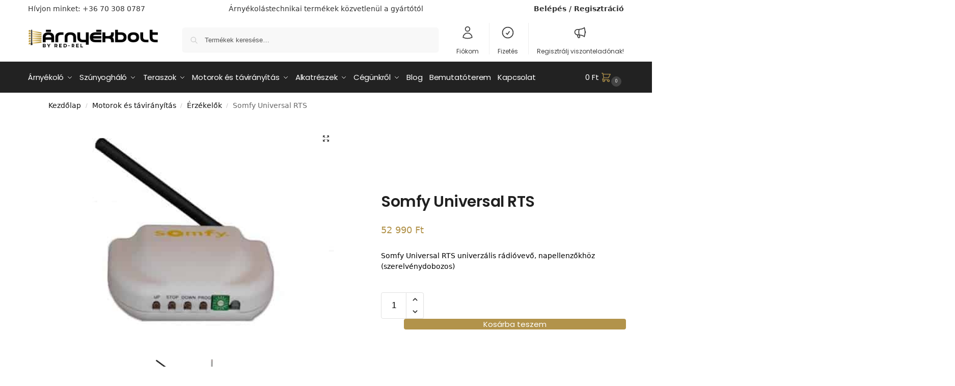

--- FILE ---
content_type: text/html; charset=UTF-8
request_url: https://www.arnyekbolt.hu/somfy-universal-rts/
body_size: 49416
content:
<!doctype html>
<html lang="hu" prefix="og: https://ogp.me/ns#">
<head>
<meta charset="UTF-8">
<meta name="viewport" content="height=device-height, width=device-width, initial-scale=1">
<link rel="profile" href="https://gmpg.org/xfn/11">
<link rel="pingback" href="">


<!-- Google Tag Manager for WordPress by gtm4wp.com -->
<script data-cfasync="false" data-pagespeed-no-defer>
	var gtm4wp_datalayer_name = "dataLayer";
	var dataLayer = dataLayer || [];
	const gtm4wp_use_sku_instead = 0;
	const gtm4wp_currency = 'HUF';
	const gtm4wp_product_per_impression = 0;
	const gtm4wp_clear_ecommerce = false;
	const gtm4wp_datalayer_max_timeout = 2000;
</script>
<!-- End Google Tag Manager for WordPress by gtm4wp.com --><title>Somfy Universal RTS - Árnyékbolt</title>
<meta name="description" content="Kültérre is szerelhető univerzális rádióvevő, napellenzőkhöz (szerelvénydobozos). Elsősorban napellenzők rádiósításához ajánlott, RTS szél- és fényérzékelővel kompatibilis."/>
<meta name="robots" content="follow, index, max-snippet:-1, max-video-preview:-1, max-image-preview:large"/>
<link rel="canonical" href="https://www.arnyekbolt.hu/somfy-universal-rts/" />
<meta property="og:locale" content="hu_HU" />
<meta property="og:type" content="product" />
<meta property="og:title" content="Somfy Universal RTS - Árnyékbolt" />
<meta property="og:description" content="Kültérre is szerelhető univerzális rádióvevő, napellenzőkhöz (szerelvénydobozos). Elsősorban napellenzők rádiósításához ajánlott, RTS szél- és fényérzékelővel kompatibilis." />
<meta property="og:url" content="https://www.arnyekbolt.hu/somfy-universal-rts/" />
<meta property="og:site_name" content="Árnyékbolt" />
<meta property="og:updated_time" content="2026-01-21T11:16:48+01:00" />
<meta property="og:image" content="https://www.arnyekbolt.hu/wp-content/uploads/2020/03/1810872-2.jpg" />
<meta property="og:image:secure_url" content="https://www.arnyekbolt.hu/wp-content/uploads/2020/03/1810872-2.jpg" />
<meta property="og:image:width" content="500" />
<meta property="og:image:height" content="375" />
<meta property="og:image:alt" content="Somfy Universal RTS interface" />
<meta property="og:image:type" content="image/jpeg" />
<meta property="product:price:amount" content="52990" />
<meta property="product:price:currency" content="HUF" />
<meta property="product:availability" content="instock" />
<meta name="twitter:card" content="summary_large_image" />
<meta name="twitter:title" content="Somfy Universal RTS - Árnyékbolt" />
<meta name="twitter:description" content="Kültérre is szerelhető univerzális rádióvevő, napellenzőkhöz (szerelvénydobozos). Elsősorban napellenzők rádiósításához ajánlott, RTS szél- és fényérzékelővel kompatibilis." />
<meta name="twitter:image" content="https://www.arnyekbolt.hu/wp-content/uploads/2020/03/1810872-2.jpg" />
<meta name="twitter:label1" content="Ár" />
<meta name="twitter:data1" content="52  990&nbsp;&#070;&#116;" />
<meta name="twitter:label2" content="Elérhetőség" />
<meta name="twitter:data2" content="Készleten" />
<script type="application/ld+json" class="rank-math-schema">{"@context":"https://schema.org","@graph":[{"@type":"Place","@id":"https://www.arnyekbolt.hu/#place","address":{"@type":"PostalAddress","streetAddress":"L\u00e9gcsavar utca 5.","addressLocality":"Budapest","addressRegion":"Budapest","postalCode":"1165","addressCountry":"Magyarorsz\u00e1g"}},{"@type":["HomeAndConstructionBusiness","Organization"],"@id":"https://www.arnyekbolt.hu/#organization","name":"\u00c1rny\u00e9kbolt","url":"https://www.arnyekbolt.hu","sameAs":["https://www.facebook.com/%C3%81rny%C3%A9kbolt-108266804181274"],"email":"info@arnyekbolt.hu","address":{"@type":"PostalAddress","streetAddress":"L\u00e9gcsavar utca 5.","addressLocality":"Budapest","addressRegion":"Budapest","postalCode":"1165","addressCountry":"Magyarorsz\u00e1g"},"logo":{"@type":"ImageObject","@id":"https://www.arnyekbolt.hu/#logo","url":"https://www.arnyekbolt.hu/wp-content/uploads/2020/03/ARNYEKBOLT_logo.png","contentUrl":"https://www.arnyekbolt.hu/wp-content/uploads/2020/03/ARNYEKBOLT_logo.png","caption":"\u00c1rny\u00e9kbolt","inLanguage":"hu","width":"400","height":"80"},"priceRange":"Ft","openingHours":["Monday,Tuesday,Wednesday,Thursday,Friday 09:00-17:00"],"location":{"@id":"https://www.arnyekbolt.hu/#place"},"image":{"@id":"https://www.arnyekbolt.hu/#logo"},"telephone":"+36 70 308 0787"},{"@type":"WebSite","@id":"https://www.arnyekbolt.hu/#website","url":"https://www.arnyekbolt.hu","name":"\u00c1rny\u00e9kbolt","publisher":{"@id":"https://www.arnyekbolt.hu/#organization"},"inLanguage":"hu"},{"@type":"ImageObject","@id":"https://www.arnyekbolt.hu/wp-content/uploads/2020/03/1810872-2.jpg","url":"https://www.arnyekbolt.hu/wp-content/uploads/2020/03/1810872-2.jpg","width":"500","height":"375","caption":"Somfy Universal RTS interface","inLanguage":"hu"},{"@type":"ItemPage","@id":"https://www.arnyekbolt.hu/somfy-universal-rts/#webpage","url":"https://www.arnyekbolt.hu/somfy-universal-rts/","name":"Somfy Universal RTS - \u00c1rny\u00e9kbolt","datePublished":"2020-03-15T01:37:44+01:00","dateModified":"2026-01-21T11:16:48+01:00","isPartOf":{"@id":"https://www.arnyekbolt.hu/#website"},"primaryImageOfPage":{"@id":"https://www.arnyekbolt.hu/wp-content/uploads/2020/03/1810872-2.jpg"},"inLanguage":"hu"},{"@type":"Product","name":"Somfy Universal RTS - \u00c1rny\u00e9kbolt","description":"K\u00fclt\u00e9rre is szerelhet\u0151 univerz\u00e1lis r\u00e1di\u00f3vev\u0151, napellenz\u0151kh\u00f6z (szerelv\u00e9nydobozos). Els\u0151sorban napellenz\u0151k r\u00e1di\u00f3s\u00edt\u00e1s\u00e1hoz aj\u00e1nlott, RTS sz\u00e9l- \u00e9s f\u00e9ny\u00e9rz\u00e9kel\u0151vel kompatibilis.","sku":"1810624","category":"Motorok \u00e9s t\u00e1vir\u00e1ny\u00edt\u00e1s &gt; \u00c9rz\u00e9kel\u0151k","mainEntityOfPage":{"@id":"https://www.arnyekbolt.hu/somfy-universal-rts/#webpage"},"image":[{"@type":"ImageObject","url":"https://www.arnyekbolt.hu/wp-content/uploads/2020/03/1810872-2.jpg","height":"375","width":"500"},{"@type":"ImageObject","url":"https://www.arnyekbolt.hu/wp-content/uploads/2020/03/1810872_URTSI_Back-Low_EDIT.jpg","height":"300","width":"300"}],"offers":{"@type":"Offer","price":"52990","priceCurrency":"HUF","priceValidUntil":"2027-12-31","availability":"http://schema.org/InStock","itemCondition":"NewCondition","url":"https://www.arnyekbolt.hu/somfy-universal-rts/","seller":{"@type":"Organization","@id":"https://www.arnyekbolt.hu/","name":"\u00c1rny\u00e9kbolt","url":"https://www.arnyekbolt.hu","logo":"https://www.arnyekbolt.hu/wp-content/uploads/2020/03/ARNYEKBOLT_logo.png"},"priceSpecification":{"price":"52990","priceCurrency":"HUF","valueAddedTaxIncluded":"true"}},"additionalProperty":[{"@type":"PropertyValue","name":"pa_garancia","value":"5 \u00e9v, teljes k\u00f6r\u0171"},{"@type":"PropertyValue","name":"pa_atadasi_ido","value":"K\u00e9szletr\u0151l azonnal"},{"@type":"PropertyValue","name":"pa_szerelesi_gyakorlat","value":"Szakir\u00e1ny\u00fa tapasztalat sz\u00fcks\u00e9ges!"}],"@id":"https://www.arnyekbolt.hu/somfy-universal-rts/#richSnippet"}]}</script>
<link rel="alternate" title="oEmbed (JSON)" type="application/json+oembed" href="https://www.arnyekbolt.hu/wp-json/oembed/1.0/embed?url=https%3A%2F%2Fwww.arnyekbolt.hu%2Fsomfy-universal-rts%2F" />
<link rel="alternate" title="oEmbed (XML)" type="text/xml+oembed" href="https://www.arnyekbolt.hu/wp-json/oembed/1.0/embed?url=https%3A%2F%2Fwww.arnyekbolt.hu%2Fsomfy-universal-rts%2F&#038;format=xml" />
<link rel="preload" href="/wp-content/uploads/yabe-webfont/fonts/Poppins-ThinItalic.woff2" as="font" type="font/woff2" crossorigin>
<link rel="preload" href="/wp-content/uploads/yabe-webfont/fonts/Poppins-Thin.woff2" as="font" type="font/woff2" crossorigin>
<link rel="preload" href="/wp-content/uploads/yabe-webfont/fonts/Poppins-SemiBoldItalic.woff2" as="font" type="font/woff2" crossorigin>
<link rel="preload" href="/wp-content/uploads/yabe-webfont/fonts/Poppins-SemiBold.woff2" as="font" type="font/woff2" crossorigin>
<link rel="preload" href="/wp-content/uploads/yabe-webfont/fonts/Poppins-MediumItalic.woff2" as="font" type="font/woff2" crossorigin>
<link rel="preload" href="/wp-content/uploads/yabe-webfont/fonts/Poppins-Medium.woff2" as="font" type="font/woff2" crossorigin>
<link rel="preload" href="/wp-content/uploads/yabe-webfont/fonts/Poppins-LightItalic.woff2" as="font" type="font/woff2" crossorigin>
<link rel="preload" href="/wp-content/uploads/yabe-webfont/fonts/Poppins-Light.woff2" as="font" type="font/woff2" crossorigin>
<link rel="preload" href="/wp-content/uploads/yabe-webfont/fonts/Poppins-Italic.woff2" as="font" type="font/woff2" crossorigin>
<link rel="preload" href="/wp-content/uploads/yabe-webfont/fonts/Poppins-ExtraLightItalic.woff2" as="font" type="font/woff2" crossorigin>
<link rel="preload" href="/wp-content/uploads/yabe-webfont/fonts/Poppins-ExtraLight.woff2" as="font" type="font/woff2" crossorigin>
<link rel="preload" href="/wp-content/uploads/yabe-webfont/fonts/Poppins-ExtraBoldItalic.woff2" as="font" type="font/woff2" crossorigin>
<link rel="preload" href="/wp-content/uploads/yabe-webfont/fonts/Poppins-ExtraBold.woff2" as="font" type="font/woff2" crossorigin>
<link rel="preload" href="/wp-content/uploads/yabe-webfont/fonts/Poppins-BoldItalic.woff2" as="font" type="font/woff2" crossorigin>
<link rel="preload" href="/wp-content/uploads/yabe-webfont/fonts/Poppins-Bold.woff2" as="font" type="font/woff2" crossorigin>
<link rel="preload" href="/wp-content/uploads/yabe-webfont/fonts/Poppins-BlackItalic.woff2" as="font" type="font/woff2" crossorigin>
<link rel="preload" href="/wp-content/uploads/yabe-webfont/fonts/Poppins-Black.woff2" as="font" type="font/woff2" crossorigin>
<link rel="preload" href="/wp-content/uploads/yabe-webfont/fonts/Poppins-Regular.woff2" as="font" type="font/woff2" crossorigin>
<link data-minify="1" rel='stylesheet' id='yabe_webfont-cache-css' href='https://www.arnyekbolt.hu/wp-content/cache/min/1/wp-content/uploads/yabe-webfont/cache/fonts.css?ver=1768998756' type='text/css' media='all' />
<style id='wp-img-auto-sizes-contain-inline-css' type='text/css'>
img:is([sizes=auto i],[sizes^="auto," i]){contain-intrinsic-size:3000px 1500px}
/*# sourceURL=wp-img-auto-sizes-contain-inline-css */
</style>
<link data-minify="1" rel='stylesheet' id='woocommerce-pdf-frontend-css-css' href='https://www.arnyekbolt.hu/wp-content/cache/min/1/wp-content/plugins/woocommerce-pdf-invoice/assets/css/woocommerce-pdf-frontend-css.css?ver=1768998756' type='text/css' media='all' />
<link data-minify="1" rel='stylesheet' id='vp-woo-pont-picker-block-css' href='https://www.arnyekbolt.hu/wp-content/cache/min/1/wp-content/plugins/hungarian-pickup-points-for-woocommerce/build/style-pont-picker-block.css?ver=1768998756' type='text/css' media='all' />
<link data-minify="1" rel='stylesheet' id='vat-number-block-css' href='https://www.arnyekbolt.hu/wp-content/cache/min/1/wp-content/plugins/woo-billingo-plus/build/style-vat-number-block.css?ver=1768998756' type='text/css' media='all' />
<link data-minify="1" rel='stylesheet' id='dce-dynamic-visibility-style-css' href='https://www.arnyekbolt.hu/wp-content/cache/min/1/wp-content/plugins/dynamic-visibility-for-elementor/assets/css/dynamic-visibility.css?ver=1768998756' type='text/css' media='all' />
<link rel='stylesheet' id='wp-block-library-css' href='https://www.arnyekbolt.hu/wp-includes/css/dist/block-library/style.min.css?ver=6.9' type='text/css' media='all' />
<style id='global-styles-inline-css' type='text/css'>
:root{--wp--preset--aspect-ratio--square: 1;--wp--preset--aspect-ratio--4-3: 4/3;--wp--preset--aspect-ratio--3-4: 3/4;--wp--preset--aspect-ratio--3-2: 3/2;--wp--preset--aspect-ratio--2-3: 2/3;--wp--preset--aspect-ratio--16-9: 16/9;--wp--preset--aspect-ratio--9-16: 9/16;--wp--preset--color--black: #000000;--wp--preset--color--cyan-bluish-gray: #abb8c3;--wp--preset--color--white: #ffffff;--wp--preset--color--pale-pink: #f78da7;--wp--preset--color--vivid-red: #cf2e2e;--wp--preset--color--luminous-vivid-orange: #ff6900;--wp--preset--color--luminous-vivid-amber: #fcb900;--wp--preset--color--light-green-cyan: #7bdcb5;--wp--preset--color--vivid-green-cyan: #00d084;--wp--preset--color--pale-cyan-blue: #8ed1fc;--wp--preset--color--vivid-cyan-blue: #0693e3;--wp--preset--color--vivid-purple: #9b51e0;--wp--preset--gradient--vivid-cyan-blue-to-vivid-purple: linear-gradient(135deg,rgb(6,147,227) 0%,rgb(155,81,224) 100%);--wp--preset--gradient--light-green-cyan-to-vivid-green-cyan: linear-gradient(135deg,rgb(122,220,180) 0%,rgb(0,208,130) 100%);--wp--preset--gradient--luminous-vivid-amber-to-luminous-vivid-orange: linear-gradient(135deg,rgb(252,185,0) 0%,rgb(255,105,0) 100%);--wp--preset--gradient--luminous-vivid-orange-to-vivid-red: linear-gradient(135deg,rgb(255,105,0) 0%,rgb(207,46,46) 100%);--wp--preset--gradient--very-light-gray-to-cyan-bluish-gray: linear-gradient(135deg,rgb(238,238,238) 0%,rgb(169,184,195) 100%);--wp--preset--gradient--cool-to-warm-spectrum: linear-gradient(135deg,rgb(74,234,220) 0%,rgb(151,120,209) 20%,rgb(207,42,186) 40%,rgb(238,44,130) 60%,rgb(251,105,98) 80%,rgb(254,248,76) 100%);--wp--preset--gradient--blush-light-purple: linear-gradient(135deg,rgb(255,206,236) 0%,rgb(152,150,240) 100%);--wp--preset--gradient--blush-bordeaux: linear-gradient(135deg,rgb(254,205,165) 0%,rgb(254,45,45) 50%,rgb(107,0,62) 100%);--wp--preset--gradient--luminous-dusk: linear-gradient(135deg,rgb(255,203,112) 0%,rgb(199,81,192) 50%,rgb(65,88,208) 100%);--wp--preset--gradient--pale-ocean: linear-gradient(135deg,rgb(255,245,203) 0%,rgb(182,227,212) 50%,rgb(51,167,181) 100%);--wp--preset--gradient--electric-grass: linear-gradient(135deg,rgb(202,248,128) 0%,rgb(113,206,126) 100%);--wp--preset--gradient--midnight: linear-gradient(135deg,rgb(2,3,129) 0%,rgb(40,116,252) 100%);--wp--preset--font-size--small: clamp(1rem, 1rem + ((1vw - 0.2rem) * 0.368), 1.2rem);--wp--preset--font-size--medium: clamp(1rem, 1rem + ((1vw - 0.2rem) * 0.92), 1.5rem);--wp--preset--font-size--large: clamp(1.5rem, 1.5rem + ((1vw - 0.2rem) * 0.92), 2rem);--wp--preset--font-size--x-large: clamp(1.5rem, 1.5rem + ((1vw - 0.2rem) * 1.379), 2.25rem);--wp--preset--font-size--x-small: 0.85rem;--wp--preset--font-size--base: clamp(1rem, 1rem + ((1vw - 0.2rem) * 0.46), 1.25rem);--wp--preset--font-size--xx-large: clamp(2rem, 2rem + ((1vw - 0.2rem) * 1.839), 3rem);--wp--preset--font-size--xxx-large: clamp(2.25rem, 2.25rem + ((1vw - 0.2rem) * 3.218), 4rem);--wp--preset--font-family--open-sans: var(--ywf--family-open-sans);--wp--preset--font-family--poppins: var(--ywf--family-poppins);--wp--preset--spacing--20: 0.44rem;--wp--preset--spacing--30: 0.67rem;--wp--preset--spacing--40: 1rem;--wp--preset--spacing--50: 1.5rem;--wp--preset--spacing--60: 2.25rem;--wp--preset--spacing--70: 3.38rem;--wp--preset--spacing--80: 5.06rem;--wp--preset--spacing--small: clamp(.25rem, 2.5vw, 0.75rem);--wp--preset--spacing--medium: clamp(1rem, 4vw, 2rem);--wp--preset--spacing--large: clamp(1.25rem, 6vw, 3rem);--wp--preset--spacing--x-large: clamp(3rem, 7vw, 5rem);--wp--preset--spacing--xx-large: clamp(4rem, 9vw, 7rem);--wp--preset--spacing--xxx-large: clamp(5rem, 12vw, 9rem);--wp--preset--spacing--xxxx-large: clamp(6rem, 14vw, 13rem);--wp--preset--shadow--natural: 6px 6px 9px rgba(0, 0, 0, 0.2);--wp--preset--shadow--deep: 12px 12px 50px rgba(0, 0, 0, 0.4);--wp--preset--shadow--sharp: 6px 6px 0px rgba(0, 0, 0, 0.2);--wp--preset--shadow--outlined: 6px 6px 0px -3px rgb(255, 255, 255), 6px 6px rgb(0, 0, 0);--wp--preset--shadow--crisp: 6px 6px 0px rgb(0, 0, 0);--wp--custom--line-height--none: 1;--wp--custom--line-height--tight: 1.1;--wp--custom--line-height--snug: 1.2;--wp--custom--line-height--normal: 1.5;--wp--custom--line-height--relaxed: 1.625;--wp--custom--line-height--loose: 2;--wp--custom--line-height--body: 1.618;}:root { --wp--style--global--content-size: 900px;--wp--style--global--wide-size: 1190px; }:where(body) { margin: 0; }.wp-site-blocks { padding-top: var(--wp--style--root--padding-top); padding-bottom: var(--wp--style--root--padding-bottom); }.has-global-padding { padding-right: var(--wp--style--root--padding-right); padding-left: var(--wp--style--root--padding-left); }.has-global-padding > .alignfull { margin-right: calc(var(--wp--style--root--padding-right) * -1); margin-left: calc(var(--wp--style--root--padding-left) * -1); }.has-global-padding :where(:not(.alignfull.is-layout-flow) > .has-global-padding:not(.wp-block-block, .alignfull)) { padding-right: 0; padding-left: 0; }.has-global-padding :where(:not(.alignfull.is-layout-flow) > .has-global-padding:not(.wp-block-block, .alignfull)) > .alignfull { margin-left: 0; margin-right: 0; }.wp-site-blocks > .alignleft { float: left; margin-right: 2em; }.wp-site-blocks > .alignright { float: right; margin-left: 2em; }.wp-site-blocks > .aligncenter { justify-content: center; margin-left: auto; margin-right: auto; }:where(.wp-site-blocks) > * { margin-block-start: var(--wp--preset--spacing--medium); margin-block-end: 0; }:where(.wp-site-blocks) > :first-child { margin-block-start: 0; }:where(.wp-site-blocks) > :last-child { margin-block-end: 0; }:root { --wp--style--block-gap: var(--wp--preset--spacing--medium); }:root :where(.is-layout-flow) > :first-child{margin-block-start: 0;}:root :where(.is-layout-flow) > :last-child{margin-block-end: 0;}:root :where(.is-layout-flow) > *{margin-block-start: var(--wp--preset--spacing--medium);margin-block-end: 0;}:root :where(.is-layout-constrained) > :first-child{margin-block-start: 0;}:root :where(.is-layout-constrained) > :last-child{margin-block-end: 0;}:root :where(.is-layout-constrained) > *{margin-block-start: var(--wp--preset--spacing--medium);margin-block-end: 0;}:root :where(.is-layout-flex){gap: var(--wp--preset--spacing--medium);}:root :where(.is-layout-grid){gap: var(--wp--preset--spacing--medium);}.is-layout-flow > .alignleft{float: left;margin-inline-start: 0;margin-inline-end: 2em;}.is-layout-flow > .alignright{float: right;margin-inline-start: 2em;margin-inline-end: 0;}.is-layout-flow > .aligncenter{margin-left: auto !important;margin-right: auto !important;}.is-layout-constrained > .alignleft{float: left;margin-inline-start: 0;margin-inline-end: 2em;}.is-layout-constrained > .alignright{float: right;margin-inline-start: 2em;margin-inline-end: 0;}.is-layout-constrained > .aligncenter{margin-left: auto !important;margin-right: auto !important;}.is-layout-constrained > :where(:not(.alignleft):not(.alignright):not(.alignfull)){max-width: var(--wp--style--global--content-size);margin-left: auto !important;margin-right: auto !important;}.is-layout-constrained > .alignwide{max-width: var(--wp--style--global--wide-size);}body .is-layout-flex{display: flex;}.is-layout-flex{flex-wrap: wrap;align-items: center;}.is-layout-flex > :is(*, div){margin: 0;}body .is-layout-grid{display: grid;}.is-layout-grid > :is(*, div){margin: 0;}body{font-family: var(--wp--preset--font-family--primary);--wp--style--root--padding-top: 0;--wp--style--root--padding-right: var(--wp--preset--spacing--medium);--wp--style--root--padding-bottom: 0;--wp--style--root--padding-left: var(--wp--preset--spacing--medium);}a:where(:not(.wp-element-button)){text-decoration: false;}:root :where(.wp-element-button, .wp-block-button__link){background-color: #32373c;border-width: 0;color: #fff;font-family: inherit;font-size: inherit;font-style: inherit;font-weight: inherit;letter-spacing: inherit;line-height: inherit;padding-top: calc(0.667em + 2px);padding-right: calc(1.333em + 2px);padding-bottom: calc(0.667em + 2px);padding-left: calc(1.333em + 2px);text-decoration: none;text-transform: inherit;}.has-black-color{color: var(--wp--preset--color--black) !important;}.has-cyan-bluish-gray-color{color: var(--wp--preset--color--cyan-bluish-gray) !important;}.has-white-color{color: var(--wp--preset--color--white) !important;}.has-pale-pink-color{color: var(--wp--preset--color--pale-pink) !important;}.has-vivid-red-color{color: var(--wp--preset--color--vivid-red) !important;}.has-luminous-vivid-orange-color{color: var(--wp--preset--color--luminous-vivid-orange) !important;}.has-luminous-vivid-amber-color{color: var(--wp--preset--color--luminous-vivid-amber) !important;}.has-light-green-cyan-color{color: var(--wp--preset--color--light-green-cyan) !important;}.has-vivid-green-cyan-color{color: var(--wp--preset--color--vivid-green-cyan) !important;}.has-pale-cyan-blue-color{color: var(--wp--preset--color--pale-cyan-blue) !important;}.has-vivid-cyan-blue-color{color: var(--wp--preset--color--vivid-cyan-blue) !important;}.has-vivid-purple-color{color: var(--wp--preset--color--vivid-purple) !important;}.has-black-background-color{background-color: var(--wp--preset--color--black) !important;}.has-cyan-bluish-gray-background-color{background-color: var(--wp--preset--color--cyan-bluish-gray) !important;}.has-white-background-color{background-color: var(--wp--preset--color--white) !important;}.has-pale-pink-background-color{background-color: var(--wp--preset--color--pale-pink) !important;}.has-vivid-red-background-color{background-color: var(--wp--preset--color--vivid-red) !important;}.has-luminous-vivid-orange-background-color{background-color: var(--wp--preset--color--luminous-vivid-orange) !important;}.has-luminous-vivid-amber-background-color{background-color: var(--wp--preset--color--luminous-vivid-amber) !important;}.has-light-green-cyan-background-color{background-color: var(--wp--preset--color--light-green-cyan) !important;}.has-vivid-green-cyan-background-color{background-color: var(--wp--preset--color--vivid-green-cyan) !important;}.has-pale-cyan-blue-background-color{background-color: var(--wp--preset--color--pale-cyan-blue) !important;}.has-vivid-cyan-blue-background-color{background-color: var(--wp--preset--color--vivid-cyan-blue) !important;}.has-vivid-purple-background-color{background-color: var(--wp--preset--color--vivid-purple) !important;}.has-black-border-color{border-color: var(--wp--preset--color--black) !important;}.has-cyan-bluish-gray-border-color{border-color: var(--wp--preset--color--cyan-bluish-gray) !important;}.has-white-border-color{border-color: var(--wp--preset--color--white) !important;}.has-pale-pink-border-color{border-color: var(--wp--preset--color--pale-pink) !important;}.has-vivid-red-border-color{border-color: var(--wp--preset--color--vivid-red) !important;}.has-luminous-vivid-orange-border-color{border-color: var(--wp--preset--color--luminous-vivid-orange) !important;}.has-luminous-vivid-amber-border-color{border-color: var(--wp--preset--color--luminous-vivid-amber) !important;}.has-light-green-cyan-border-color{border-color: var(--wp--preset--color--light-green-cyan) !important;}.has-vivid-green-cyan-border-color{border-color: var(--wp--preset--color--vivid-green-cyan) !important;}.has-pale-cyan-blue-border-color{border-color: var(--wp--preset--color--pale-cyan-blue) !important;}.has-vivid-cyan-blue-border-color{border-color: var(--wp--preset--color--vivid-cyan-blue) !important;}.has-vivid-purple-border-color{border-color: var(--wp--preset--color--vivid-purple) !important;}.has-vivid-cyan-blue-to-vivid-purple-gradient-background{background: var(--wp--preset--gradient--vivid-cyan-blue-to-vivid-purple) !important;}.has-light-green-cyan-to-vivid-green-cyan-gradient-background{background: var(--wp--preset--gradient--light-green-cyan-to-vivid-green-cyan) !important;}.has-luminous-vivid-amber-to-luminous-vivid-orange-gradient-background{background: var(--wp--preset--gradient--luminous-vivid-amber-to-luminous-vivid-orange) !important;}.has-luminous-vivid-orange-to-vivid-red-gradient-background{background: var(--wp--preset--gradient--luminous-vivid-orange-to-vivid-red) !important;}.has-very-light-gray-to-cyan-bluish-gray-gradient-background{background: var(--wp--preset--gradient--very-light-gray-to-cyan-bluish-gray) !important;}.has-cool-to-warm-spectrum-gradient-background{background: var(--wp--preset--gradient--cool-to-warm-spectrum) !important;}.has-blush-light-purple-gradient-background{background: var(--wp--preset--gradient--blush-light-purple) !important;}.has-blush-bordeaux-gradient-background{background: var(--wp--preset--gradient--blush-bordeaux) !important;}.has-luminous-dusk-gradient-background{background: var(--wp--preset--gradient--luminous-dusk) !important;}.has-pale-ocean-gradient-background{background: var(--wp--preset--gradient--pale-ocean) !important;}.has-electric-grass-gradient-background{background: var(--wp--preset--gradient--electric-grass) !important;}.has-midnight-gradient-background{background: var(--wp--preset--gradient--midnight) !important;}.has-small-font-size{font-size: var(--wp--preset--font-size--small) !important;}.has-medium-font-size{font-size: var(--wp--preset--font-size--medium) !important;}.has-large-font-size{font-size: var(--wp--preset--font-size--large) !important;}.has-x-large-font-size{font-size: var(--wp--preset--font-size--x-large) !important;}.has-x-small-font-size{font-size: var(--wp--preset--font-size--x-small) !important;}.has-base-font-size{font-size: var(--wp--preset--font-size--base) !important;}.has-xx-large-font-size{font-size: var(--wp--preset--font-size--xx-large) !important;}.has-xxx-large-font-size{font-size: var(--wp--preset--font-size--xxx-large) !important;}.has-open-sans-font-family{font-family: var(--wp--preset--font-family--open-sans) !important;}.has-poppins-font-family{font-family: var(--wp--preset--font-family--poppins) !important;}
:root :where(.wp-block-columns){margin-bottom: 0px;}
:root :where(.wp-block-pullquote){font-size: clamp(0.984em, 0.984rem + ((1vw - 0.2em) * 0.949), 1.5em);line-height: 1.6;}
:root :where(.wp-block-spacer){margin-top: 0 !important;}
/*# sourceURL=global-styles-inline-css */
</style>
<link data-minify="1" rel='stylesheet' id='lightbox2-css-css' href='https://www.arnyekbolt.hu/wp-content/cache/background-css/1/www.arnyekbolt.hu/wp-content/cache/min/1/ajax/libs/lightbox2/2.11.3/css/lightbox.min.css?ver=1768998757&wpr_t=1769021004' type='text/css' media='all' />
<link data-minify="1" rel='stylesheet' id='slick-css-css' href='https://www.arnyekbolt.hu/wp-content/cache/min/1/npm/slick-carousel@1.8.1/slick/slick.css?ver=1768998757' type='text/css' media='all' />
<style id='slick-css-inline-css' type='text/css'>

	
        #textil.product-carousel .slide-image {
            min-height: 300px;
            background-size: cover;
            background-position: center;
            position: relative;
			flex-basis:30%;
        }
		
		#textil.product-carousel .slide-content {

            flex-basis: 70%;
            background-color: white; // Adjust as needed
            color: #FFF;
            padding: 20px;
        }
		
		.product-carousel .slick-slide{
			display:flex!important;
			flex-wrap:nowrap;
			padding-bottom:20px;
		}
        .product-carousel .slide-image {
            min-height: 60vh;
            background-size: cover;
            background-position: center;
            position: relative;
			flex-basis:70%;
        }
        .product-carousel .slide-content {

            flex-basis: 30%;
            background-color: white; // Adjust as needed
            color: #FFF;
            padding: 20px;
        }
		
		@media screen and (max-width:767px){
		#textil.product-carousel .slide-image, .product-carousel .slide-image{flex-basis:100%;min-height:1px;padding-top: 100%;}
		#textil.product-carousel .slide-content, .product-carousel .slide-content{flex-basis:100%}
		.product-carousel .slick-slide{flex-wrap:wrap}
		}
		.slick-prev, .slick-next {
			color: #333; /* Arrow color */
			font-size: 20px; /* Adjust size as needed */
			z-index: 10;
		}
		.slick-prev:before, .slick-next:before {
			content: "\f104"; /* Default font-awesome left arrow */
		}
		.slick-next:before {
			content: "\f105"; /* Default font-awesome right arrow */
		}
		.slick-prev, .slick-next {
			position: absolute;
			top: 50%;
			transform: translateY(-50%);
			z-index: 1000;
			border: none;
			background-color: rgba(0,0,0,0.2); /* semi-transparent black */
			color: #FFF; /* white color for the arrow/chevron */
			font-size: 20px; /* size of the arrow/chevron */
			cursor: pointer;
			outline: none;
			padding: 5px 10px;
			transition: background-color 0.2s;
		}

		/* Hover effect */
		.slick-prev:hover, .slick-next:hover {
			background-color: rgba(0,0,0,0.4); /* slightly darker on hover */
		}

		.slick-prev {
			left: 10px; /* distance from the left edge */
		}

		.slick-next {
			right: 10px; /* distance from the right edge */
		}

		/* Use Font Awesome chevrons */
		.slick-prev:before {
			content: "";
		}

		.slick-next:before {
			content: "";
    	}
		
		.slick-dots {
			position: absolute;
			bottom: -20px; /* distance from the bottom edge */
			left: 50%;
			transform: translateX(-50%);
			z-index: 1000;
			display: block;
			width: 100%;
			padding: 0;
			margin: 0;
			list-style: none;
			text-align: center;
		}

		.slick-dots li {
			position: relative;
			display: inline-block;
			width: 20px;
			height: 20px;
			margin: 0 5px;
			padding: 0;
			cursor: pointer;
		}

		.slick-dots li button {
			font-size: 0;
			line-height: 0;
			display: block;
			width: 20px;
			height: 20px;
			padding: 5px;
			cursor: pointer;
			color: transparent;
			border: 0;
			outline: none;
			background: 0 0;
		}

		.slick-dots li button:focus {
			outline: none;
		}

		.slick-dots li button:before {
			font-size: 6px;
			line-height: 20px;
			position: absolute;
			top: 0;
			left: 0;
			width: 10px;
			height: 10px;
			border-radius:50%;
			content: "";
			text-align: center;
			opacity: .25;
			background-color: black;
			-webkit-font-smoothing: antialiased;
			-moz-osx-font-smoothing: grayscale;
		}

		.slick-dots li.slick-active button:before {
			opacity: .75;
		}
    
/*# sourceURL=slick-css-inline-css */
</style>
<link data-minify="1" rel='stylesheet' id='slick-theme-css-css' href='https://www.arnyekbolt.hu/wp-content/cache/background-css/1/www.arnyekbolt.hu/wp-content/cache/min/1/npm/slick-carousel@1.8.1/slick/slick-theme.css?ver=1768998757&wpr_t=1769021004' type='text/css' media='all' />
<link data-minify="1" rel='stylesheet' id='font-awesome-css' href='https://www.arnyekbolt.hu/wp-content/cache/min/1/wp-content/plugins/elementor/assets/lib/font-awesome/css/font-awesome.min.css?ver=1768998757' type='text/css' media='all' />
<link data-minify="1" rel='stylesheet' id='arnyekbolt-product-configurator-img-addon-css-css' href='https://www.arnyekbolt.hu/wp-content/cache/min/1/wp-content/plugins/arnyekbolt-product-configurator-img-addon2/css/style.css?ver=1768998757' type='text/css' media='all' />
<link data-minify="1" rel='stylesheet' id='arnyekbolt-product-configurator-css-css' href='https://www.arnyekbolt.hu/wp-content/cache/background-css/1/www.arnyekbolt.hu/wp-content/cache/min/1/wp-content/plugins/arnyekbolt-product-configurator/css/style.css?ver=1768998757&wpr_t=1769021004' type='text/css' media='all' />
<link data-minify="1" rel='stylesheet' id='haromszog-css-css' href='https://www.arnyekbolt.hu/wp-content/cache/min/1/wp-content/plugins/arnyekbolt-product-configurator/css/haromszog.css?ver=1768998757' type='text/css' media='all' />
<link data-minify="1" rel='stylesheet' id='cbf-style-css' href='https://www.arnyekbolt.hu/wp-content/cache/min/1/wp-content/plugins/from-maker/assets/css/cbf-style.css?ver=1768998757' type='text/css' media='all' />
<link data-minify="1" rel='stylesheet' id='smart-search-css' href='https://www.arnyekbolt.hu/wp-content/cache/min/1/wp-content/plugins/smart-woocommerce-search/assets/dist/css/general.css?ver=1768998757' type='text/css' media='all' />
<style id='smart-search-inline-css' type='text/css'>
.widget_search .smart-search-suggestions .smart-search-post-icon{width:50px;}.wp-block-search.sws-search-block-default .smart-search-suggestions .smart-search-post-icon{width:50px;}.widget_product_search .smart-search-suggestions .smart-search-post-icon{width:50px;}.wp-block-search.sws-search-block-product .smart-search-suggestions .smart-search-post-icon{width:50px;}
/*# sourceURL=smart-search-inline-css */
</style>
<link rel='stylesheet' id='photoswipe-css' href='https://www.arnyekbolt.hu/wp-content/cache/background-css/1/www.arnyekbolt.hu/wp-content/plugins/woocommerce/assets/css/photoswipe/photoswipe.min.css?ver=10.4.3&wpr_t=1769021004' type='text/css' media='all' />
<link rel='stylesheet' id='photoswipe-default-skin-css' href='https://www.arnyekbolt.hu/wp-content/cache/background-css/1/www.arnyekbolt.hu/wp-content/plugins/woocommerce/assets/css/photoswipe/default-skin/default-skin.min.css?ver=10.4.3&wpr_t=1769021004' type='text/css' media='all' />
<style id='woocommerce-inline-inline-css' type='text/css'>
.woocommerce form .form-row .required { visibility: visible; }
/*# sourceURL=woocommerce-inline-inline-css */
</style>
<link data-minify="1" rel='stylesheet' id='x-register-style-css' href='https://www.arnyekbolt.hu/wp-content/cache/min/1/wp-content/plugins/x_wplugin/css/style.css?ver=1768998757' type='text/css' media='all' />
<link rel='stylesheet' id='cmplz-general-css' href='https://www.arnyekbolt.hu/wp-content/plugins/complianz-gdpr-premium/assets/css/cookieblocker.min.css?ver=1753946542' type='text/css' media='all' />
<link data-minify="1" rel='stylesheet' id='brands-styles-css' href='https://www.arnyekbolt.hu/wp-content/cache/min/1/wp-content/plugins/woocommerce/assets/css/brands.css?ver=1768998912' type='text/css' media='all' />
<link data-minify="1" rel='stylesheet' id='shoptimizer-main-css' href='https://www.arnyekbolt.hu/wp-content/cache/min/1/wp-content/themes/shoptimizer/assets/css/main/main.css?ver=1768998757' type='text/css' media='all' />
<link data-minify="1" rel='stylesheet' id='shoptimizer-product-css' href='https://www.arnyekbolt.hu/wp-content/cache/min/1/wp-content/themes/shoptimizer/assets/css/main/product.css?ver=1768998764' type='text/css' media='all' />
<style id='shoptimizer-dynamic-style-inline-css' type='text/css'>
/* devanagari */
@font-face {
  font-family: 'Poppins';
  font-style: italic;
  font-weight: 400;
  font-display: swap;
  src: url(https://www.arnyekbolt.hu/wp-content/fonts/poppins/pxiGyp8kv8JHgFVrJJLucXtAKPY.woff2) format('woff2');
  unicode-range: U+0900-097F, U+1CD0-1CF9, U+200C-200D, U+20A8, U+20B9, U+20F0, U+25CC, U+A830-A839, U+A8E0-A8FF, U+11B00-11B09;
}
/* latin-ext */
@font-face {
  font-family: 'Poppins';
  font-style: italic;
  font-weight: 400;
  font-display: swap;
  src: url(https://www.arnyekbolt.hu/wp-content/fonts/poppins/pxiGyp8kv8JHgFVrJJLufntAKPY.woff2) format('woff2');
  unicode-range: U+0100-02BA, U+02BD-02C5, U+02C7-02CC, U+02CE-02D7, U+02DD-02FF, U+0304, U+0308, U+0329, U+1D00-1DBF, U+1E00-1E9F, U+1EF2-1EFF, U+2020, U+20A0-20AB, U+20AD-20C0, U+2113, U+2C60-2C7F, U+A720-A7FF;
}
/* latin */
@font-face {
  font-family: 'Poppins';
  font-style: italic;
  font-weight: 400;
  font-display: swap;
  src: url(https://www.arnyekbolt.hu/wp-content/fonts/poppins/pxiGyp8kv8JHgFVrJJLucHtA.woff2) format('woff2');
  unicode-range: U+0000-00FF, U+0131, U+0152-0153, U+02BB-02BC, U+02C6, U+02DA, U+02DC, U+0304, U+0308, U+0329, U+2000-206F, U+20AC, U+2122, U+2191, U+2193, U+2212, U+2215, U+FEFF, U+FFFD;
}
/* devanagari */
@font-face {
  font-family: 'Poppins';
  font-style: normal;
  font-weight: 100;
  font-display: swap;
  src: url(https://www.arnyekbolt.hu/wp-content/fonts/poppins/pxiGyp8kv8JHgFVrLPTucXtAKPY.woff2) format('woff2');
  unicode-range: U+0900-097F, U+1CD0-1CF9, U+200C-200D, U+20A8, U+20B9, U+20F0, U+25CC, U+A830-A839, U+A8E0-A8FF, U+11B00-11B09;
}
/* latin-ext */
@font-face {
  font-family: 'Poppins';
  font-style: normal;
  font-weight: 100;
  font-display: swap;
  src: url(https://www.arnyekbolt.hu/wp-content/fonts/poppins/pxiGyp8kv8JHgFVrLPTufntAKPY.woff2) format('woff2');
  unicode-range: U+0100-02BA, U+02BD-02C5, U+02C7-02CC, U+02CE-02D7, U+02DD-02FF, U+0304, U+0308, U+0329, U+1D00-1DBF, U+1E00-1E9F, U+1EF2-1EFF, U+2020, U+20A0-20AB, U+20AD-20C0, U+2113, U+2C60-2C7F, U+A720-A7FF;
}
/* latin */
@font-face {
  font-family: 'Poppins';
  font-style: normal;
  font-weight: 100;
  font-display: swap;
  src: url(https://www.arnyekbolt.hu/wp-content/fonts/poppins/pxiGyp8kv8JHgFVrLPTucHtA.woff2) format('woff2');
  unicode-range: U+0000-00FF, U+0131, U+0152-0153, U+02BB-02BC, U+02C6, U+02DA, U+02DC, U+0304, U+0308, U+0329, U+2000-206F, U+20AC, U+2122, U+2191, U+2193, U+2212, U+2215, U+FEFF, U+FFFD;
}
/* devanagari */
@font-face {
  font-family: 'Poppins';
  font-style: normal;
  font-weight: 400;
  font-display: swap;
  src: url(https://www.arnyekbolt.hu/wp-content/fonts/poppins/pxiEyp8kv8JHgFVrJJbecmNE.woff2) format('woff2');
  unicode-range: U+0900-097F, U+1CD0-1CF9, U+200C-200D, U+20A8, U+20B9, U+20F0, U+25CC, U+A830-A839, U+A8E0-A8FF, U+11B00-11B09;
}
/* latin-ext */
@font-face {
  font-family: 'Poppins';
  font-style: normal;
  font-weight: 400;
  font-display: swap;
  src: url(https://www.arnyekbolt.hu/wp-content/fonts/poppins/pxiEyp8kv8JHgFVrJJnecmNE.woff2) format('woff2');
  unicode-range: U+0100-02BA, U+02BD-02C5, U+02C7-02CC, U+02CE-02D7, U+02DD-02FF, U+0304, U+0308, U+0329, U+1D00-1DBF, U+1E00-1E9F, U+1EF2-1EFF, U+2020, U+20A0-20AB, U+20AD-20C0, U+2113, U+2C60-2C7F, U+A720-A7FF;
}
/* latin */
@font-face {
  font-family: 'Poppins';
  font-style: normal;
  font-weight: 400;
  font-display: swap;
  src: url(https://www.arnyekbolt.hu/wp-content/fonts/poppins/pxiEyp8kv8JHgFVrJJfecg.woff2) format('woff2');
  unicode-range: U+0000-00FF, U+0131, U+0152-0153, U+02BB-02BC, U+02C6, U+02DA, U+02DC, U+0304, U+0308, U+0329, U+2000-206F, U+20AC, U+2122, U+2191, U+2193, U+2212, U+2215, U+FEFF, U+FFFD;
}
/* devanagari */
@font-face {
  font-family: 'Poppins';
  font-style: normal;
  font-weight: 600;
  font-display: swap;
  src: url(https://www.arnyekbolt.hu/wp-content/fonts/poppins/pxiByp8kv8JHgFVrLEj6Z11lFc-K.woff2) format('woff2');
  unicode-range: U+0900-097F, U+1CD0-1CF9, U+200C-200D, U+20A8, U+20B9, U+20F0, U+25CC, U+A830-A839, U+A8E0-A8FF, U+11B00-11B09;
}
/* latin-ext */
@font-face {
  font-family: 'Poppins';
  font-style: normal;
  font-weight: 600;
  font-display: swap;
  src: url(https://www.arnyekbolt.hu/wp-content/fonts/poppins/pxiByp8kv8JHgFVrLEj6Z1JlFc-K.woff2) format('woff2');
  unicode-range: U+0100-02BA, U+02BD-02C5, U+02C7-02CC, U+02CE-02D7, U+02DD-02FF, U+0304, U+0308, U+0329, U+1D00-1DBF, U+1E00-1E9F, U+1EF2-1EFF, U+2020, U+20A0-20AB, U+20AD-20C0, U+2113, U+2C60-2C7F, U+A720-A7FF;
}
/* latin */
@font-face {
  font-family: 'Poppins';
  font-style: normal;
  font-weight: 600;
  font-display: swap;
  src: url(https://www.arnyekbolt.hu/wp-content/fonts/poppins/pxiByp8kv8JHgFVrLEj6Z1xlFQ.woff2) format('woff2');
  unicode-range: U+0000-00FF, U+0131, U+0152-0153, U+02BB-02BC, U+02C6, U+02DA, U+02DC, U+0304, U+0308, U+0329, U+2000-206F, U+20AC, U+2122, U+2191, U+2193, U+2212, U+2215, U+FEFF, U+FFFD;
}

:root :where(body), body, button, input, select, textarea{font-family:"Poppins", sans-serif;font-size:15px;font-weight:400;color:#444;letter-spacing:-0.1px;}.wp-block-button__link, figcaption, .wp-block-table, .wp-block-pullquote__citation{font-size:15px;}.site .menu-primary-menu-container > ul > li > a, .site .site-header-cart .cart-contents{font-family:"Poppins", sans-serif;font-size:15px;font-weight:400;letter-spacing:-0.2px;text-transform:none;}.main-navigation ul.menu ul li > a, .main-navigation ul.nav-menu ul li > a{font-family:"Poppins", sans-serif;font-size:14px;font-weight:400;text-transform:none;}.main-navigation ul.menu li.menu-item-has-children.full-width > .sub-menu-wrapper li.menu-item-has-children > a, .main-navigation ul.menu li.menu-item-has-children.full-width > .sub-menu-wrapper li.heading > a{font-family:"Poppins", sans-serif;font-size:12px;letter-spacing:0.5px;font-weight:600;text-transform:uppercase;color:#111;}.entry-content{font-family:"Poppins", sans-serif;font-weight:400;font-size:16px;letter-spacing:0px;text-transform:none;color:#444;}h1{font-family:"Poppins", sans-serif;font-weight:600;font-size:46px;letter-spacing:-1.3px;text-transform:none;line-height:1.2;color:#222;}h2, .wp-block-heading h2{font-family:"Poppins", sans-serif;font-weight:600;font-size:30px;letter-spacing:-0.5px;text-transform:none;line-height:1.25;color:#222;}h3, .wp-block-heading h3{font-family:"Poppins", sans-serif;font-weight:600;font-size:24px;letter-spacing:0px;text-transform:none;line-height:1.45;color:#222;}h4, .wp-block-heading h4{font-family:"Poppins", sans-serif;font-weight:600;font-size:18px;letter-spacing:0px;text-transform:none;line-height:1.4;color:#222;}h5, .wp-block-heading h5{font-family:"Poppins", sans-serif;font-weight:600;font-size:18px;letter-spacing:0px;text-transform:none;line-height:1.4;color:#222;}blockquote p, .edit-post-visual-editor.editor-styles-wrapper .wp-block-quote p, .edit-post-visual-editor.editor-styles-wrapper .wp-block-quote{font-family:"Poppins", sans-serif;font-weight:400;font-style:italic;font-size:20px;letter-spacing:0px;text-transform:none;line-height:1.45;color:#222;}.widget .widget-title, .widget .widgettitle{font-family:"Poppins", sans-serif;font-weight:600;font-size:13px;letter-spacing:0.3px;text-transform:uppercase;line-height:1.5;color:#222;}body.single-post h1{font-family:"Poppins", sans-serif;font-weight:400;font-size:40px;letter-spacing:-0.6px;text-transform:none;line-height:1.24;color:#222;}.term-description, .shoptimizer-category-banner .taxonomy-description{font-family:"Poppins", sans-serif;font-weight:100;font-size:15px;letter-spacing:-0.1px;text-transform:none;line-height:1.5;color:#222;}ul.products li.product .woocommerce-loop-product__title, ul.products li.product:not(.product-category) h2,
			ul.products li.product .woocommerce-loop-product__title, ul.products li.product .woocommerce-loop-product__title,
			.main-navigation ul.menu ul li.product .woocommerce-loop-product__title a{font-family:"Poppins", sans-serif;font-weight:600;font-size:15px;letter-spacing:0px;text-transform:none;line-height:1.3;color:#222;}@media (min-width:770px){.single-product h1{font-family:"Poppins", sans-serif;font-weight:400;font-size:36px;letter-spacing:-0.5px;text-transform:none;line-height:1.2;color:#222;}}body .woocommerce #respond input#submit.alt, 
			body .woocommerce a.button.alt, 
			body .woocommerce button.button.alt, 
			body .woocommerce input.button.alt,
			.product .cart .single_add_to_cart_button,
			.shoptimizer-sticky-add-to-cart__content-button a.button,
			.widget_shopping_cart a.button.checkout{font-family:"Poppins", sans-serif;font-weight:400;font-size:15px;letter-spacing:0px;text-transform:none;}
/*# sourceURL=shoptimizer-dynamic-style-inline-css */
</style>
<link data-minify="1" rel='stylesheet' id='shoptimizer-blocks-css' href='https://www.arnyekbolt.hu/wp-content/cache/min/1/wp-content/themes/shoptimizer/assets/css/main/blocks.css?ver=1768998757' type='text/css' media='all' />
<link data-minify="1" rel='stylesheet' id='shoptimizer-rivolicons-css' href='https://www.arnyekbolt.hu/wp-content/cache/min/1/wp-content/themes/shoptimizer/assets/css/base/rivolicons.css?ver=1768998757' type='text/css' media='all' />
<link data-minify="1" rel='stylesheet' id='shoptimizer-reduced-motion-css' href='https://www.arnyekbolt.hu/wp-content/cache/min/1/wp-content/themes/shoptimizer/assets/css/components/accessibility/reduced-motion.css?ver=1768998757' type='text/css' media='all' />
<link rel='stylesheet' id='e-sticky-css' href='https://www.arnyekbolt.hu/wp-content/plugins/elementor-pro/assets/css/modules/sticky.min.css?ver=3.34.0' type='text/css' media='all' />
<link rel='stylesheet' id='elementor-frontend-css' href='https://www.arnyekbolt.hu/wp-content/plugins/elementor/assets/css/frontend.min.css?ver=3.34.1' type='text/css' media='all' />
<link rel='stylesheet' id='widget-woocommerce-product-images-css' href='https://www.arnyekbolt.hu/wp-content/plugins/elementor-pro/assets/css/widget-woocommerce-product-images.min.css?ver=3.34.0' type='text/css' media='all' />
<link rel='stylesheet' id='widget-heading-css' href='https://www.arnyekbolt.hu/wp-content/plugins/elementor/assets/css/widget-heading.min.css?ver=3.34.1' type='text/css' media='all' />
<link rel='stylesheet' id='widget-woocommerce-product-price-css' href='https://www.arnyekbolt.hu/wp-content/plugins/elementor-pro/assets/css/widget-woocommerce-product-price.min.css?ver=3.34.0' type='text/css' media='all' />
<link rel='stylesheet' id='widget-woocommerce-product-add-to-cart-css' href='https://www.arnyekbolt.hu/wp-content/plugins/elementor-pro/assets/css/widget-woocommerce-product-add-to-cart.min.css?ver=3.34.0' type='text/css' media='all' />
<link rel='stylesheet' id='widget-woocommerce-product-data-tabs-css' href='https://www.arnyekbolt.hu/wp-content/plugins/elementor-pro/assets/css/widget-woocommerce-product-data-tabs.min.css?ver=3.34.0' type='text/css' media='all' />
<link rel='stylesheet' id='widget-woocommerce-product-meta-css' href='https://www.arnyekbolt.hu/wp-content/plugins/elementor-pro/assets/css/widget-woocommerce-product-meta.min.css?ver=3.34.0' type='text/css' media='all' />
<link rel='stylesheet' id='widget-woocommerce-products-css' href='https://www.arnyekbolt.hu/wp-content/plugins/elementor-pro/assets/css/widget-woocommerce-products.min.css?ver=3.34.0' type='text/css' media='all' />
<link data-minify="1" rel='stylesheet' id='elementor-icons-css' href='https://www.arnyekbolt.hu/wp-content/cache/min/1/wp-content/plugins/elementor/assets/lib/eicons/css/elementor-icons.min.css?ver=1768998757' type='text/css' media='all' />
<link rel='stylesheet' id='elementor-post-6521-css' href='https://www.arnyekbolt.hu/wp-content/cache/background-css/1/www.arnyekbolt.hu/wp-content/uploads/elementor/css/post-6521.css?ver=1768992038&wpr_t=1769021004' type='text/css' media='all' />
<link data-minify="1" rel='stylesheet' id='font-awesome-5-all-css' href='https://www.arnyekbolt.hu/wp-content/cache/min/1/wp-content/plugins/elementor/assets/lib/font-awesome/css/all.min.css?ver=1768998757' type='text/css' media='all' />
<link rel='stylesheet' id='font-awesome-4-shim-css' href='https://www.arnyekbolt.hu/wp-content/plugins/elementor/assets/lib/font-awesome/css/v4-shims.min.css?ver=3.34.1' type='text/css' media='all' />
<link rel='stylesheet' id='elementor-post-22066-css' href='https://www.arnyekbolt.hu/wp-content/uploads/elementor/css/post-22066.css?ver=1768992117' type='text/css' media='all' />
<link data-minify="1" rel='stylesheet' id='shoptimizer-elementor-pro-css' href='https://www.arnyekbolt.hu/wp-content/cache/min/1/wp-content/themes/shoptimizer/inc/compatibility/elementor-pro/elementor-pro.css?ver=1768998757' type='text/css' media='all' />
<script type="text/javascript" id="jquery-core-js-extra">
/* <![CDATA[ */
var xlwcty = {"ajax_url":"https://www.arnyekbolt.hu/wp-admin/admin-ajax.php","version":"2.23.0","wc_version":"10.4.3"};
//# sourceURL=jquery-core-js-extra
/* ]]> */
</script>
<script type="text/javascript" src="https://www.arnyekbolt.hu/wp-includes/js/jquery/jquery.min.js?ver=3.7.1" id="jquery-core-js"></script>
<script type="text/javascript" src="https://www.arnyekbolt.hu/wp-includes/js/jquery/jquery-migrate.min.js?ver=3.4.1" id="jquery-migrate-js"></script>
<script type="text/javascript" src="https://www.arnyekbolt.hu/wp-content/plugins/woocommerce/assets/js/jquery-blockui/jquery.blockUI.min.js?ver=2.7.0-wc.10.4.3" id="wc-jquery-blockui-js" defer="defer" data-wp-strategy="defer"></script>
<script type="text/javascript" id="wc-add-to-cart-js-extra">
/* <![CDATA[ */
var wc_add_to_cart_params = {"ajax_url":"/wp-admin/admin-ajax.php","wc_ajax_url":"/?wc-ajax=%%endpoint%%","i18n_view_cart":"Kos\u00e1r","cart_url":"https://www.arnyekbolt.hu/kosar/","is_cart":"","cart_redirect_after_add":"no"};
//# sourceURL=wc-add-to-cart-js-extra
/* ]]> */
</script>
<script type="text/javascript" src="https://www.arnyekbolt.hu/wp-content/plugins/woocommerce/assets/js/frontend/add-to-cart.min.js?ver=10.4.3" id="wc-add-to-cart-js" defer="defer" data-wp-strategy="defer"></script>
<script type="text/javascript" src="https://www.arnyekbolt.hu/wp-content/plugins/woocommerce/assets/js/zoom/jquery.zoom.min.js?ver=1.7.21-wc.10.4.3" id="wc-zoom-js" defer="defer" data-wp-strategy="defer"></script>
<script type="text/javascript" src="https://www.arnyekbolt.hu/wp-content/plugins/woocommerce/assets/js/flexslider/jquery.flexslider.min.js?ver=2.7.2-wc.10.4.3" id="wc-flexslider-js" defer="defer" data-wp-strategy="defer"></script>
<script type="text/javascript" src="https://www.arnyekbolt.hu/wp-content/plugins/woocommerce/assets/js/photoswipe/photoswipe.min.js?ver=4.1.1-wc.10.4.3" id="wc-photoswipe-js" defer="defer" data-wp-strategy="defer"></script>
<script type="text/javascript" src="https://www.arnyekbolt.hu/wp-content/plugins/woocommerce/assets/js/photoswipe/photoswipe-ui-default.min.js?ver=4.1.1-wc.10.4.3" id="wc-photoswipe-ui-default-js" defer="defer" data-wp-strategy="defer"></script>
<script type="text/javascript" id="wc-single-product-js-extra">
/* <![CDATA[ */
var wc_single_product_params = {"i18n_required_rating_text":"K\u00e9rlek, v\u00e1lassz egy \u00e9rt\u00e9kel\u00e9st","i18n_rating_options":["1 / 5 csillag","2 / 5 csillag","3 / 5 csillag","4 / 5 csillag","5 / 5 csillag"],"i18n_product_gallery_trigger_text":"View full-screen image gallery","review_rating_required":"yes","flexslider":{"rtl":false,"animation":"slide","smoothHeight":true,"directionNav":true,"controlNav":"thumbnails","slideshow":false,"animationSpeed":500,"animationLoop":false,"allowOneSlide":false},"zoom_enabled":"1","zoom_options":[],"photoswipe_enabled":"1","photoswipe_options":{"shareEl":false,"closeOnScroll":false,"history":false,"hideAnimationDuration":0,"showAnimationDuration":0},"flexslider_enabled":"1"};
//# sourceURL=wc-single-product-js-extra
/* ]]> */
</script>
<script type="text/javascript" src="https://www.arnyekbolt.hu/wp-content/plugins/woocommerce/assets/js/frontend/single-product.min.js?ver=10.4.3" id="wc-single-product-js" defer="defer" data-wp-strategy="defer"></script>
<script type="text/javascript" src="https://www.arnyekbolt.hu/wp-content/plugins/woocommerce/assets/js/js-cookie/js.cookie.min.js?ver=2.1.4-wc.10.4.3" id="wc-js-cookie-js" defer="defer" data-wp-strategy="defer"></script>
<script type="text/javascript" id="woocommerce-js-extra">
/* <![CDATA[ */
var woocommerce_params = {"ajax_url":"/wp-admin/admin-ajax.php","wc_ajax_url":"/?wc-ajax=%%endpoint%%","i18n_password_show":"Jelsz\u00f3 megjelen\u00edt\u00e9se","i18n_password_hide":"Jelsz\u00f3 elrejt\u00e9se"};
//# sourceURL=woocommerce-js-extra
/* ]]> */
</script>
<script type="text/javascript" src="https://www.arnyekbolt.hu/wp-content/plugins/woocommerce/assets/js/frontend/woocommerce.min.js?ver=10.4.3" id="woocommerce-js" defer="defer" data-wp-strategy="defer"></script>
<script type="text/javascript" src="https://www.arnyekbolt.hu/wp-content/plugins/x_wplugin/js/script.js?ver=6.9" id="x-register-js-js" data-rocket-defer defer></script>
<script type="text/javascript" src="https://x.amega.hu/r.js?pid=68&amp;key=f46cc12e5c3da36fc5e722725f32e11e&amp;ver=6.9" id="x-track-js-js" data-rocket-defer defer></script>
<script type="text/javascript" src="https://www.arnyekbolt.hu/wp-content/plugins/elementor/assets/lib/font-awesome/js/v4-shims.min.js?ver=3.34.1" id="font-awesome-4-shim-js" data-rocket-defer defer></script>
<script type="text/javascript" id="wc-settings-dep-in-header-js-after">
/* <![CDATA[ */
console.warn( "Scripts that have a dependency on [wc-settings, wc-blocks-checkout] must be loaded in the footer, automatewoo-marketing-optin-editor-script was registered to load in the header, but has been switched to load in the footer instead. See https://github.com/woocommerce/woocommerce-gutenberg-products-block/pull/5059" );
//# sourceURL=wc-settings-dep-in-header-js-after
/* ]]> */
</script>
<link rel="https://api.w.org/" href="https://www.arnyekbolt.hu/wp-json/" /><link rel="alternate" title="JSON" type="application/json" href="https://www.arnyekbolt.hu/wp-json/wp/v2/product/6733" />	<script type="text/javascript"> var commercekit_ajs = {"ajax_url":"\/?commercekit-ajax"}; var commercekit_pdp = []; var commercekit_as = []; </script>
	        <script>
          
            jQuery(document).ready(function($) {
  var alterClass = function() {
    var ww = document.body.clientWidth;
    if (ww > 992) {
    } else if (ww <= 992) {
      $('#nav-menu-item-7438,#nav-menu-item-7459,#nav-menu-item-7423,#nav-menu-item-11697,#nav-menu-item-7445,#nav-menu-item-7452,#nav-menu-item-6570,#nav-menu-item-6572').addClass('dropdown-open');
    };
  };
  $(window).resize(function(){
    alterClass();
  });
  //Fire it when the page first loads:
  alterClass();
});
            
        </script>
    
<!-- This website runs the Product Feed PRO for WooCommerce by AdTribes.io plugin - version woocommercesea_option_installed_version -->

<!-- Google Tag Manager for WordPress by gtm4wp.com -->
<!-- GTM Container placement set to automatic -->
<script data-cfasync="false" data-pagespeed-no-defer>
	var dataLayer_content = {"pagePostType":"product","pagePostType2":"single-product","pagePostAuthor":"Nieder","productRatingCounts":[],"productAverageRating":0,"productReviewCount":0,"productType":"simple","productIsVariable":0};
	dataLayer.push( dataLayer_content );
</script>
<script data-cfasync="false" data-pagespeed-no-defer>
		if (typeof gtag == "undefined") {
			function gtag(){dataLayer.push(arguments);}
		}

		gtag("consent", "default", {
			"analytics_storage": "denied",
			"ad_storage": "denied",
			"ad_user_data": "denied",
			"ad_personalization": "denied",
			"functionality_storage": "denied",
			"security_storage": "denied",
			"personalization_storage": "denied",
		});
</script>
<script data-cfasync="false" data-pagespeed-no-defer>
(function(w,d,s,l,i){w[l]=w[l]||[];w[l].push({'gtm.start':
new Date().getTime(),event:'gtm.js'});var f=d.getElementsByTagName(s)[0],
j=d.createElement(s),dl=l!='dataLayer'?'&l='+l:'';j.async=true;j.src=
'//www.googletagmanager.com/gtm.js?id='+i+dl;f.parentNode.insertBefore(j,f);
})(window,document,'script','dataLayer','GTM-MRZ77FG');
</script>
<!-- End Google Tag Manager for WordPress by gtm4wp.com --><link rel="preload" href="https://www.arnyekbolt.hu/wp-content/fonts/poppins/pxiGyp8kv8JHgFVrJJLucHtA.woff2" as="font" type="font/woff2" crossorigin><link rel="preload" href="https://www.arnyekbolt.hu/wp-content/fonts/poppins/pxiGyp8kv8JHgFVrLPTucHtA.woff2" as="font" type="font/woff2" crossorigin><link rel="preload" href="https://www.arnyekbolt.hu/wp-content/fonts/poppins/pxiEyp8kv8JHgFVrJJfecg.woff2" as="font" type="font/woff2" crossorigin><link rel="preload" href="https://www.arnyekbolt.hu/wp-content/fonts/poppins/pxiByp8kv8JHgFVrLEj6Z1xlFQ.woff2" as="font" type="font/woff2" crossorigin>		<link rel="preload" href="https://www.arnyekbolt.hu/wp-content/themes/shoptimizer/assets/fonts/Rivolicons-Free.woff2?-uew922" as="font" type="font/woff2" crossorigin="anonymous">
	
	<noscript><style>.woocommerce-product-gallery{ opacity: 1 !important; }</style></noscript>
	<meta name="generator" content="Elementor 3.34.1; features: additional_custom_breakpoints; settings: css_print_method-external, google_font-disabled, font_display-auto">
<meta name="facebook-domain-verification" content="ovavlv2tnyq5bkmtvd3ahu4omqyal0" />

<style>
/* Redőny 1 */
.uni-node-6ec1db04 input:checked + label .uni-cpo-option-label__image-wrap { 
border-color: #333333!important; 
} 

.uni-node-6ec1db04 label:hover .uni-cpo-option-label__image-wrap{ 
border-color: #333333!important; 
} 

.uni-node-6ec1db04 .uni-cpo-option-label__image-wrap{ 
border-width: 2px!important; border-style: solid; border-color: #d7d7d7!important; border-radius: 0%; 
}
.uni-node-b2b08d3c input:checked + label .uni-cpo-option-label__image-wrap { 
border-color: #333333!important; 
} 

.uni-node-b2b08d3c label:hover .uni-cpo-option-label__image-wrap{ 
border-color: #333333!important; 
} 

.uni-node-b2b08d3c .uni-cpo-option-label__image-wrap{ 
border-width: 2px!important; border-style: solid; border-color: #d7d7d7!important; border-radius: 0%; 
}

/* Redőny 2 */
.uni-node-229a9bce input:checked + label .uni-cpo-option-label__image-wrap { 
border-color: #333333!important; 
} 

.uni-node-229a9bce label:hover .uni-cpo-option-label__image-wrap { 
border-color: #333333!important; 
} 

.uni-node-229a9bce .uni-cpo-option-label__image-wrap { 
border-width: 2px!important; border-style: solid; border-color: #d7d7d7!important; border-radius: 0%; 
}

.uni-node-6a9b93fb input:checked + label .uni-cpo-option-label__image-wrap { 
border-color: #333333!important; 
} 

.uni-node-6a9b93fb label:hover .uni-cpo-option-label__image-wrap { 
border-color: #333333!important; 
} 

.uni-node-6a9b93fb .uni-cpo-option-label__image-wrap { 
border-width: 2px!important; border-style: solid; border-color: #d7d7d7!important; border-radius: 0%; 
}
/* Redőny 3 */
.uni-node-86c24545 input:checked + label .uni-cpo-option-label__image-wrap { 
border-color: #333333!important; 
} 

.uni-node-86c24545 label:hover .uni-cpo-option-label__image-wrap { 
border-color: #333333!important; 
} 

.uni-node-86c24545 .uni-cpo-option-label__image-wrap { 
border-width: 2px!important; border-style: solid; border-color: #d7d7d7!important; border-radius: 0%; 
}

.uni-node-b2b08d3c input:checked + label .uni-cpo-option-label__image-wrap { 
border-color: #333333!important; 
} 

.uni-node-b2b08d3c label:hover .uni-cpo-option-label__image-wrap { 
border-color: #333333!important; 
} 

.uni-node-b2b08d3c .uni-cpo-option-label__image-wrap { 
border-width: 2px!important; border-style: solid; border-color: #d7d7d7!important; border-radius: 0%; 
}
/* Redőny 4 */
.uni-node-dccdc720 input:checked + label .uni-cpo-option-label__image-wrap { 
border-color: #333333!important; 
} 

.uni-node-dccdc720 label:hover .uni-cpo-option-label__image-wrap { 
border-color: #333333!important; 
} 

.uni-node-dccdc720 .uni-cpo-option-label__image-wrap{ 
border-width: 2px!important; border-style: solid; border-color: #d7d7d7!important; border-radius: 0%; 
}
/* Reluxák */
.uni-node-9b6e62f8 input:checked + label .uni-cpo-option-label__image-wrap { 
border-color: #333333!important; 
} 

.uni-node-9b6e62f8 label:hover .uni-cpo-option-label__image-wrap { 
border-color: #333333!important; 
} 

.uni-node-9b6e62f8 .uni-cpo-option-label__image-wrap{ 
border-width: 2px!important; border-style: solid; border-color: #d7d7d7!important; border-radius: 0%; 
}

.uni-node-7e857463 input:checked + label .uni-cpo-option-label__image-wrap { 
border-color: #333333!important; 
} 

.uni-node-7e857463 label:hover .uni-cpo-option-label__image-wrap { 
border-color: #333333!important; 
} 

.uni-node-7e857463 .uni-cpo-option-label__image-wrap{ 
border-width: 2px!important; border-style: solid; border-color: #d7d7d7!important; border-radius: 0%; 
}

.uni-node-4dbc3c3a input:checked + label .uni-cpo-option-label__image-wrap { 
border-color: #333333!important; 
} 

.uni-node-4dbc3c3a label:hover .uni-cpo-option-label__image-wrap { 
border-color: #333333!important; 
} 

.uni-node-4dbc3c3a .uni-cpo-option-label__image-wrap{ 
border-width: 2px!important; border-style: solid; border-color: #fff!important; border-radius: 0%;
}

.uni-node-d881c511 input:checked + label .uni-cpo-option-label__image-wrap { 
border-color: #333333!important; 
} 

.uni-node-d881c511 label:hover .uni-cpo-option-label__image-wrap { 
border-color: #333333!important; 
} 

.uni-node-d881c511 .uni-cpo-option-label__image-wrap{ 
border-width: 2px!important; border-style: solid; border-color: #fff!important; border-radius: 0%;
}

.uni-node-a211b2cf input:checked + label .uni-cpo-option-label__image-wrap { 
border-color: #333333!important; 
} 

.uni-node-a211b2cf label:hover .uni-cpo-option-label__image-wrap { 
border-color: #333333!important; 
} 

.uni-node-a211b2cf .uni-cpo-option-label__image-wrap{ 
border-width: 2px!important; border-style: solid; border-color: #fff!important; border-radius: 0%;
}


.uni-node-b6b8b2d3 input:checked + label .uni-cpo-option-label__image-wrap { 
border-color: #333333!important; 
} 

.uni-node-b6b8b2d3 label:hover .uni-cpo-option-label__image-wrap { 
border-color: #333333!important; 
} 

.uni-node-b6b8b2d3 .uni-cpo-option-label__image-wrap{ 
border-width: 2px!important; border-style: solid; border-color: #fff!important; border-radius: 0%;
}

.uni-node-2e6601f5 input:checked + label .uni-cpo-option-label__image-wrap { 
border-color: #333333!important; 
} 

.uni-node-2e6601f5 label:hover .uni-cpo-option-label__image-wrap { 
border-color: #333333!important; 
} 

.uni-node-2e6601f5 .uni-cpo-option-label__image-wrap{ 
border-width: 2px!important; border-style: solid; border-color: #fff!important; border-radius: 0%;
}

.uni-node-8d527268 input:checked + label .uni-cpo-option-label__image-wrap { 
border-color: #333333!important; 
} 

.uni-node-8d527268 label:hover .uni-cpo-option-label__image-wrap { 
border-color: #333333!important; 
} 

.uni-node-8d527268 .uni-cpo-option-label__image-wrap{ 
border-width: 2px!important; border-style: solid; border-color: #fff!important; border-radius: 0%;
}

.uni-node-57304f49 input:checked + label .uni-cpo-option-label__image-wrap { 
border-color: #333333!important; 
} 

.uni-node-57304f49 label:hover .uni-cpo-option-label__image-wrap { 
border-color: #333333!important; 
} 

.uni-node-57304f49 .uni-cpo-option-label__image-wrap{ 
border-width: 2px!important; border-style: solid; border-color: #fff!important; border-radius: 0%;
}

.uni-node-a92898f7 input:checked + label .uni-cpo-option-label__image-wrap { 
border-color: #333333!important; 
} 

.uni-node-a92898f7 label:hover .uni-cpo-option-label__image-wrap { 
border-color: #333333!important; 
} 

.uni-node-a92898f7 .uni-cpo-option-label__image-wrap{ 
border-width: 2px!important; border-style: solid; border-color: #fff!important; border-radius: 0%;
}

.uni-node-279a5df4 input:checked + label .uni-cpo-option-label__image-wrap { 
border-color: #333333!important; 
} 

.uni-node-279a5df4 label:hover .uni-cpo-option-label__image-wrap { 
border-color: #333333!important; 
} 

.uni-node-279a5df4 .uni-cpo-option-label__image-wrap{ 
border-width: 2px!important; border-style: solid; border-color: #fff!important; border-radius: 0%;
}

.uni-node-dcfb6efe input:checked + label .uni-cpo-option-label__image-wrap { 
border-color: #333333!important; 
} 

.uni-node-dcfb6efe label:hover .uni-cpo-option-label__image-wrap { 
border-color: #333333!important; 
} 

.uni-node-dcfb6efe .uni-cpo-option-label__image-wrap{ 
border-width: 2px!important; border-style: solid; border-color: #fff!important; border-radius: 0%;
}

.uni-node-bf1f0dfc input:checked + label .uni-cpo-option-label__image-wrap { 
border-color: #333333!important; 
} 

.uni-node-bf1f0dfc label:hover .uni-cpo-option-label__image-wrap { 
border-color: #333333!important; 
} 

.uni-node-bf1f0dfc .uni-cpo-option-label__image-wrap{ 
border-width: 2px!important; border-style: solid; border-color: #fff!important; border-radius: 0%;
}

.uni-node-621964cc input:checked + label .uni-cpo-option-label__image-wrap { 
border-color: #333333!important; 
} 

.uni-node-621964cc label:hover .uni-cpo-option-label__image-wrap { 
border-color: #333333!important; 
} 

.uni-node-621964cc .uni-cpo-option-label__image-wrap{ 
border-width: 2px!important; border-style: solid; border-color: #fff!important; border-radius: 0%;
}

.uni-node-e5b636d1 input:checked + label .uni-cpo-option-label__image-wrap { 
border-color: #333333!important; 
} 

.uni-node-e5b636d1 label:hover .uni-cpo-option-label__image-wrap { 
border-color: #333333!important; 
} 

.uni-node-e5b636d1 .uni-cpo-option-label__image-wrap{ 
border-width: 2px!important; border-style: solid; border-color: #fff!important; border-radius: 0%;
}
	.uni-node-13c038f9 input:checked + label .uni-cpo-option-label__image-wrap { 
border-color: #333333!important; 
} 

.uni-node-13c038f9 label:hover .uni-cpo-option-label__image-wrap { 
border-color: #333333!important; 
} 

.uni-node-13c038f9 .uni-cpo-option-label__image-wrap{ 
border-width: 2px!important; border-style: solid; border-color: #fff!important; border-radius: 0%;
}	
		.uni-node-cd50df0d input:checked + label .uni-cpo-option-label__image-wrap { 
border-color: #333333!important; 
} 

.uni-node-cd50df0d label:hover .uni-cpo-option-label__image-wrap { 
border-color: #333333!important; 
} 

.uni-node-cd50df0d .uni-cpo-option-label__image-wrap{ 
border-width: 2px!important; border-style: solid; border-color: #fff!important; border-radius: 0%;
}
			.uni-node-35f74093 input:checked + label .uni-cpo-option-label__image-wrap { 
border-color: #333333!important; 
} 

.uni-node-35f74093 label:hover .uni-cpo-option-label__image-wrap { 
border-color: #333333!important; 
} 

.uni-node-35f74093 .uni-cpo-option-label__image-wrap{ 
border-width: 2px!important; border-style: solid; border-color: #fff!important; border-radius: 0%;
}

.uni-node-781348e7 input:checked + label .uni-cpo-option-label__image-wrap { 
border-color: #333333!important; 
} 

.uni-node-781348e7 label:hover .uni-cpo-option-label__image-wrap { 
border-color: #333333!important; 
} 

.uni-node-781348e7 .uni-cpo-option-label__image-wrap{ 
border-width: 2px!important; border-style: solid; border-color: #fff!important; border-radius: 0%;
}

	.uni-node-4bd07d49 input:checked + label .uni-cpo-option-label__image-wrap { 
border-color: #333333!important; 
} 

.uni-node-4bd07d49 label:hover .uni-cpo-option-label__image-wrap { 
border-color: #333333!important; 
} 

.uni-node-4bd07d49 .uni-cpo-option-label__image-wrap{ 
border-width: 2px!important; border-style: solid; border-color: #fff!important; border-radius: 0%;
}
	
		.uni-node-817b8363 input:checked + label .uni-cpo-option-label__image-wrap { 
border-color: #333333!important; 
} 

.uni-node-817b8363 label:hover .uni-cpo-option-label__image-wrap { 
border-color: #333333!important; 
} 

.uni-node-817b8363 .uni-cpo-option-label__image-wrap{ 
border-width: 2px!important; border-style: solid; border-color: #fff!important; border-radius: 0%;
}
		.uni-node-b10e421f input:checked + label .uni-cpo-option-label__image-wrap { 
border-color: #333333!important; 
} 

.uni-node-b10e421f label:hover .uni-cpo-option-label__image-wrap { 
border-color: #333333!important; 
} 

.uni-node-b10e421f .uni-cpo-option-label__image-wrap{ 
border-width: 2px!important; border-style: solid; border-color: #fff!important; border-radius: 0%;
}
		
	
</style>
<!-- Hotjar Tracking Code for https://www.arnyekbolt.hu/ -->
<script type="text/plain" data-service="hotjar" data-category="marketing">
    (function(h,o,t,j,a,r){
        h.hj=h.hj||function(){(h.hj.q=h.hj.q||[]).push(arguments)};
        h._hjSettings={hjid:3838715,hjsv:6};
        a=o.getElementsByTagName('head')[0];
        r=o.createElement('script');r.async=1;
        r.src=t+h._hjSettings.hjid+j+h._hjSettings.hjsv;
        a.appendChild(r);
    })(window,document,'https://static.hotjar.com/c/hotjar-','.js?sv=');
</script>
<script>
document.addEventListener("DOMContentLoaded", function() {
    document.querySelectorAll('.hideifempty').forEach(function(element) {
        const innerElement = element.querySelector('.e-con-inner');
        let isEmpty = true;
        
        // Ellenőrizzük az összes gyermekelemet az .e-con-inner-ben
        if (innerElement) {
            innerElement.childNodes.forEach(function(child) {
                if (child.nodeType === Node.ELEMENT_NODE && child.textContent.trim() !== '') {
                    isEmpty = false;
                }
            });
        }

        // Ha üres, elrejtjük a .hideifempty elemet
        if (isEmpty) {
            element.style.display = 'none';
        }
    });
});

</script>
<meta name="viewport" content="width=device-width, initial-scale=1, maximum-scale=1">
<script>
document.addEventListener('DOMContentLoaded', function() {
    const holidayCutoff = new Date('2026-01-12T23:59:59');
    const now = new Date();
    
    if (now > holidayCutoff) return;
    
    const expressFields = document.querySelectorAll('.configurator-field.express_bottom');
    if (!expressFields.length) return;
    
    expressFields.forEach(function(field) {
        const checkbox = field.querySelector('input[type="checkbox"]');
        const label = field.querySelector('.choice-wrapper label');
        const description = field.querySelector('.field-description');
        
        if (checkbox) {
            checkbox.disabled = true;
            checkbox.checked = false;
            checkbox.style.opacity = '0.6';
            checkbox.style.pointerEvents = 'none';
            
            // MutationObserver, hogy visszaállítsa, ha valami felülírná
            const observer = new MutationObserver(function() {
                if (!checkbox.disabled) {
                    checkbox.disabled = true;
                    checkbox.checked = false;
                }
            });
            observer.observe(checkbox, { attributes: true });
        }
        
        if (label) {
            label.style.opacity = '0.6';
            label.style.pointerEvents = 'none';
        }
        
        if (description) {
            description.innerHTML = '<strong style="color: #c00;">Az ünnepi időszakban expressz gyártás nem érhető el.</strong>';
        }
    });
});
</script>

<!-- Meta Pixel Code -->
<script data-service="facebook" data-category="marketing" type="text/plain">
!function(f,b,e,v,n,t,s){if(f.fbq)return;n=f.fbq=function(){n.callMethod?
n.callMethod.apply(n,arguments):n.queue.push(arguments)};if(!f._fbq)f._fbq=n;
n.push=n;n.loaded=!0;n.version='2.0';n.queue=[];t=b.createElement(e);t.async=!0;
t.src=v;s=b.getElementsByTagName(e)[0];s.parentNode.insertBefore(t,s)}(window,
document,'script','https://connect.facebook.net/en_US/fbevents.js');
</script>
<!-- End Meta Pixel Code -->
<script data-service="facebook" data-category="marketing" type="text/plain">var url = window.location.origin + '?ob=open-bridge';
            fbq('set', 'openbridge', '302506944690833', url);
fbq('init', '302506944690833', {}, {
    "agent": "wordpress-6.9-4.1.5"
})</script><script data-service="facebook" data-category="marketing" type="text/plain">
    fbq('track', 'PageView', []);
  </script>			<style>
				.e-con.e-parent:nth-of-type(n+4):not(.e-lazyloaded):not(.e-no-lazyload),
				.e-con.e-parent:nth-of-type(n+4):not(.e-lazyloaded):not(.e-no-lazyload) * {
					background-image: none !important;
				}
				@media screen and (max-height: 1024px) {
					.e-con.e-parent:nth-of-type(n+3):not(.e-lazyloaded):not(.e-no-lazyload),
					.e-con.e-parent:nth-of-type(n+3):not(.e-lazyloaded):not(.e-no-lazyload) * {
						background-image: none !important;
					}
				}
				@media screen and (max-height: 640px) {
					.e-con.e-parent:nth-of-type(n+2):not(.e-lazyloaded):not(.e-no-lazyload),
					.e-con.e-parent:nth-of-type(n+2):not(.e-lazyloaded):not(.e-no-lazyload) * {
						background-image: none !important;
					}
				}
			</style>
			<link rel="icon" href="https://www.arnyekbolt.hu/wp-content/uploads/2020/05/favicon.ico" sizes="32x32" />
<link rel="icon" href="https://www.arnyekbolt.hu/wp-content/uploads/2020/05/favicon.ico" sizes="192x192" />
<link rel="apple-touch-icon" href="https://www.arnyekbolt.hu/wp-content/uploads/2020/05/favicon.ico" />
<meta name="msapplication-TileImage" content="https://www.arnyekbolt.hu/wp-content/uploads/2020/05/favicon.ico" />
		<style type="text/css" id="wp-custom-css">
			:root :where(body){
	font-family:'Poppins', sans-serif;
}

body{
	max-width:100vw;
	overflow-x:hidden;
}


@media only screen and (min-width: 1024px) {
	body ul.products.columns-3 li.product img {
			display: block;
			width: 100%;
			margin: 0 auto 0em;
			object-fit: cover;
			object-position: center;
	}

	body .elementor-col-100 ul.products.columns-3 li.product img {
			display: block;
			width: 100%;
			margin: 0 auto 0em;
			object-fit: contain;
			object-position: center;
	}

}

	body ul.products.columns-3 li.product .woocommerce-image__wrapper img {
			aspect-ratio: 1 / 1;
			object-fit: contain;
			object-position: center;
			border-radius:8px;
			background-color:white;
	}

.elementor-11678 .elementor-element.elementor-element-70f1f3d8 .elementor-posts-container .elementor-post__thumbnail {
    padding-bottom: 0;
}

.header-widget-region{
	display:none;
}

.leiraskep{
	max-width:660px;
	height:auto;
}

fieldset .wpcf7cf-hidden{
	display: none !important;
}
.wpcf7-spinner{
	display: none;	
}

.cf7mls-btns .cf7mls_next.action-button, .cf7mls-btns .cf7mls_back.action-button{
	background: #b2934b;
}

footer.copyright .widget:last-child{
	text-align: left;
}

/* CLS optimalizálás */


.js-cpo-price-starting{
	min-height:53px;
}

.flex-control-thumbs li{
	height:70px;
	width:70px;
}

html{
	overflow-y:scroll;
	line-height:1.4;
}

.price del{
	display:none!important;
}

.sale-item.product-label{
	z-index:5;
}
.regiar{
	display:block;
	margin-top:10px;
	margin-bottom: 0!important;
	font-size:14px;
	color:#3bb54a;
}

.atmasolakcio{
	margin-top:0px;
}

.atmasolakcio .price .woocommerce-Price-amount{
	font-size: 20px;
	font-weight: bold;
}

[data-class="wpcf7cf_group"], .wpcf7cf_remove, .wpcf7cf_add{
	display: block !important;
}
.site-footer{
	padding: 0 !important;
}


/*	Custom footer	*/

.footer-section,
.footer-section a{
	font-family: "Poppins", sans-serif;
	font-size: 16px;
	background-color: #111;
	color: #999;
	text-decoration: none;
}
.footer-section a{
	line-height: 24px;
}
.footer-section h3{
	font-size: 13px;
	text-transform: uppercase;
	color: #fff;
}
.footer-section ul{
	margin: 0;
	padding: 0;
}
.footer-section ul li{
	list-style-type: none;
}
.footer-row{
	max-width: 1170px;
    width: 100%;
    margin: 0px auto;
    display: flex;
    justify-content: space-between;
}
.footer-column1,
.footer-column2{
	width: 100%;
	padding: 50px 0px;
}
.footer-column2{
	max-width: 292.5px;
    background: #B2934B;
    color: #fff;
    padding: 50px 30px;
}
.footer-column1-row1{
	display: flex;
    justify-content: space-between;
	margin-bottom: 79px;
}
.footer-column1-sub1,
.footer-column1-sub2,
.footer-column1-sub3{
	max-width: 292.5px;
  width: 100%;
	padding-right: 20px;
}
.footer-column1-row2{
	padding-right: 20px;
}
.footer-column1-row2 img{
	width: 100%;
}
.footer-column2-sub1 h3{
	margin-bottom: 5px;
}
.footer-section .footer-column2-sub1 p{
	margin-bottom: 10px;
	font-size: 14px;
	line-height: 22px;
}
.footer-section input[type="submit"]{
	background: #111;
	margin-top: 15px;
}
.copyright{
	display: none;
}

@media screen and (max-width: 1024px){
div.relprods {
		width: 44%;
    margin: 25px 2.5%;
	}
}

.single-post .post .attachment-.size-.wp-post-image{
	display:none;
}

.relprodscontainer{
	display:flex;
	align-items: stretch;
	flex-wrap: wrap;
}

.prodTitth4 a{
	font-size:15px;
	font-weight:bold;
	color:#202020;
}

.prodTitth4 a:hover{
	color:#b2934b;
}

.wrppAddToCart {
					color:white;
					background-color:#b2934b;
					font-weight:bold !important ;
					max-width:200px;
					margin:0px auto;
					padding:5px;
	font-size:14px;
				}

.wrppAddToCart:hover{
					background-color:#202020;
	color:white;
				}

.relprodtit{
	text-align:center;
	width:100%;
	border-top: 1px solid black;
	padding-top:20px;
}

.prodImg{
	display:flex;
	justify-content:center;
	transition: 0.2s all;
}

.prodImg:hover{
	transition: 0.2s all;
	transform: scale(0.97);
}

.prodImg a{
	height: 150px;
    width: 150px;
    overflow: hidden;
}

.prodImg .wp-post-image{
	object-fit: cover;
    width: 100%;
    height: 100%;
}

.display-posts-listing.grid{
	display:flex;
	flex-wrap:wrap;
	justify-content:center;
}
.display-posts-listing.grid .listing-item{
	margin-right:10px;
	margin-bottom:10px;
	text-align: center;
}

.display-posts-listing.grid .listing-item .title{
	font-size:15px;
	margin-top:5px;
	color:#202020;
	font-weight:bold;
}
.display-posts-listing.grid .listing-item .title:hover{
	color:#b2934b;
}
.display-posts-listing.grid .listing-item img{
	transition: all 0.2s;
}
.display-posts-listing.grid .listing-item img:hover{
	transform:scale(0.98);
	transition: all 0.2s;
}

.berocket_aapf_widget-wrapper ul li label {
	margin-left: 8px;
}
.berocket_aapf_widget-wrapper ul{
	margin-top: 15px;
}

.savroloszin{
	width: 20%;
	height: auto;
}

.nf-form-fields-required {
  display: none;
}

.elementor-page-11599 .woocommerce-card__header .price:after, .elementor-page-11573 .woocommerce-card__header .price:after, .term-55 .woocommerce-card__header .price:after, .term-57 .woocommerce-card__header .price:after, .term-54 .woocommerce-card__header .price:after, .term-666 .woocommerce-card__header .price:after, .term-59 .woocommerce-card__header .price:after, .term-58 .woocommerce-card__header .price:after, .term-49 .woocommerce-card__header .price:after, .term-666 .woocommerce-card__header .price:after, .term-61 .woocommerce-card__header .price:after, .term-60 .woocommerce-card__header .price:after, .term-62 .woocommerce-card__header .price:after{
	content: '-tól'
}


.term-rolettak .content-area .price:after{
	content: '-tól'
}

.term-arnyekolok .content-area .price:after{
	content: '-tól'
}

.term-rolettak .content-area .price:after{
	content: '-tól'
}

.term-redonyok .content-area .price:after{
	content: '-tól'
}

.term-reluxak .content-area .price:after{
	content: '-tól'
}

.term-szalagfuggonyok .content-area .price:after{
	content: '-tól'
}

.term-savrolok .content-area .price:after{
	content: '-tól'
}

.term-szunyoghalok .content-area .price:after{
	content: '-tól'
}

.term-fix_keretes_szunyoghalok .content-area .price:after{
	content: '-tól'
}

.term-nyilo-szunyoghal-ajto .content-area .price:after{
	content: '-tól'
}
.term-plisze_rendszeru_halok .content-area .price:after{
	content: '-tól'
}
.term-rolos_szunyoghalo .content-area .price:after{
	content: '-tól'
}
.term-tolo_szunyoghalo-ajtok .content-area .price:after{
	content: '-tól'
}

.term-napellenzok .content-area .price:after{
	content: '-tól'
}

.term-ponyvas_arnyekolok .content-area .price:after{
	content: '-tól'
}

#nav-menu-item-7429 .price:after{
	content: '-tól'
}
#nav-menu-item-7453 .price:after{
	content: '-tól'
}

.js-cpo-price-starting{
	color: transparent;
}

.js-cpo-price-starting::before {
  content: 'Adja meg a szükséges adatokat!';
        color: #b2934b; /* set color to original text color */

	
}

#nf-label-field-9{
	display:none;
}

.elementor-page-6508 .nf-form-content{padding: 0;
}

.textwidget p{
	margin:0;
}

#nf-form-3-cont{
	margin-top: 10px;
}

.napellenzo{
	width: 33%;
	height: auto;
}

.inline-select{
	float: left;
	width: 33%;
}

.atmasol{
	margin-top:20px;
}

#nf-label-field-11 {
	font-size: 11px;
	font-weight: normal;
	line-height: initial;
}

.create-account label span{
	margin-left:0.4em;
}

.mailchimp-newsletter label{
	margin-left:0.7em;
}

#createaccount{
	height:14px;
	width:14px;
}

.arnyekolo-leiras{
	display:block;
		clear:both;
}

.arnyekolo-leiras img{
	margin-bottom:20px;
}

.newsletter-form p{
	margin-bottom: 20px;
}

.newsletter-form p:last-of-type{
	margin-bottom: 0px;
}
.newsletter-form input[type="tel"]:focus,
.newsletter-form input[type="text"]:focus,
.newsletter-form input[type="email"]:focus,
.newsletter-form texarea:focus{
	color: #fff;
}

.sub-menu-wrapper{
	z-index:999999!important;
}

.lecszin_img {
width: 25%;
height: auto;
}

.uni-module-radio.uni-module-radio-image-mode label.uni-cpo-option-label .uni-cpo-option-label__image-wrap {
border-color:#d7d7d7;
}

.reluxaszerkezet_img {
	width:50%;
	height:50px;
	margin-bottom:0;
	margin-top:0;
}

.reluxaszerkezet_img span, .reluxa_img span{
	height:100%;
	width:100%;
}

.reluxaszerkezet_img img, .reluxa_img img{
	height:100%;
	width:100%;
	object-fit:cover;
	object-position: center center;
}

.reluxa_img {
	width:100%;
	margin-top:5px;
}
.zsaluzia_img {
	width:33%;
	height:100%;
	margin-bottom:5px;
	margin-top:0;
}

.napell_img {
	width:20%;
	height:100%;
	margin-bottom:0px;
	margin-top:0;
}

.gurtniimg {
	width:33%;
	height:100%;
	margin-bottom:10px;
	margin-top:0;
}

.zsinorimg {
	width:25%;
	height:100%;
	margin-bottom:10px;
	margin-top:0;
}

@media screen and (max-width:767px){
.term-szalagfuggonyok .elementor-heading-title.elementor-size-default{
	font-size:29px!important;
}
.mobileblock{
		display:block;width:100%
}
.footer-column1-row1 {
	flex-wrap: wrap;
}
}
@media (max-width: 479px){
.footer-row{
 flex-wrap: wrap;
 display: -webkit-box;
 display: -moz-box;
 display: box;
 -webkit-box-orient: vertical;
 -moz-box-orient: vertical;
 box-orient: vertical;
}
.footer-column1{
	-webkit-box-ordinal-group: 2;	
	-moz-box-ordinal-group: 2;
	box-ordinal-group: 2;
}
.footer-column2{
	-webkit-box-ordinal-group: 1;	
	-moz-box-ordinal-group: 1;
	box-ordinal-group: 1;
	margin-top: 15px;
}
	.footer-column1-row1{
		margin-bottom: 50px;
	}
	.footer-column1-sub1, .footer-column1-sub2, .footer-column1-sub3, .footer-column2{
		max-width: 100%;
	}
}

/* Napellenzo vaszon szine 3 oszlop helyett 2 oszlopos legyen */

.uni-node-047656d3 .uni-cpo-radio-option-label, .uni-node-9371072c .uni-cpo-radio-option-label, .uni-node-623b4f16 .uni-cpo-radio-option-label, .uni-node-2364f2d5 .uni-cpo-radio-option-label, .uni-node-21a83cf5 .uni-cpo-radio-option-label, .uni-node-78dcd363 .uni-cpo-radio-option-label, .uni-node-047656d3 .uni-cpo-radio-option-label, .uni-node-9371072c .uni-cpo-radio-option-label, .uni-node-623b4f16 .uni-cpo-radio-option-label, .uni-node-a0faf5e5 .uni-cpo-radio-option-label, .uni-node-5097c029 .uni-cpo-radio-option-label, .uni-node-c87f3add .uni-cpo-radio-option-label, .uni-node-5d027d95 .uni-cpo-radio-option-label, .uni-node-08704e94 .uni-cpo-radio-option-label, .uni-node-04a79ce3 .uni-cpo-radio-option-label, .uni-node-e6f8c2c2 .uni-cpo-radio-option-label {
    width: 50%;
}

.uni-module-text_input input{
	width: 100%!important;
    max-width: 100%!important;
    height: 36px!important;
    min-height: 36px!important;
    border-top: 1px solid #d7d7d7!important;
    border-bottom: 1px solid #d7d7d7!important;
    border-left: 1px solid #d7d7d7!important;
    border-right: 1px solid #d7d7d7!important;
    border-radius: 5px!important;
    padding-left: 14px!important;
    padding-right: 14px!important;
}

.field_motor_ar span.uni-cpo-option-label__description {
    color: grey;
    margin-left: 5px;
		font-size:11px;
		padding:1px 5px;
	background-color:#efefef;
	border-radius:4px;
}

.color_grid{
	display:grid;
}

.color_grid:before{
	display:none;
}

.color_grid.grid_4{
	grid-template-columns:1fr 1fr 1fr 1fr;
}

.color_grid.grid_5{
		grid-template-columns:1fr 1fr 1fr 1fr 1fr;
}

@media screen and (max-width:767px){
	
.color_grid{
	display:grid;
	grid-template-columns:1fr 1fr!important;
}
}

.color_grid label{
	width:100%!important;
}

.kamu_label_req span::after{
	    position: relative;
    top: -4px;
    color: #f75555;
    font-size: 16px;
    content: "*";
}

.color_inline{
	display:block;
}

.color_inline label{
	display:flex!important;
	align-items:center;
	margin-bottom:10px;
	width:100%;
}

.color_inline label img{
	width:100px;
	height:100px;
	object-fit:contain;
	object-position:center center;
}

.color_inline label .uni-cpo-option-label__description{
	display:block;
	margin-left:10px;
}

.color_grid.label_first .uni-cpo-module-radio-label{
	grid-column: 1 / 5 ;
}
/*
.product-details-wrapper{
  overflow: visible!important;
}

.iconic-woothumbs-all-images-wrap{
	position:sticky!important;
	top:70px;
}

.elementor-element-6bbe745, .elementor-element-6bbe745 > div.elementor-container{
	width:100%!important;
}

.elementor-element-6bbe745 > .elementor-container{
	display:block!important;
}*/

.variable-product-pricing {
    width: 100%;
    border-collapse: collapse;
}

.variable-product-pricing th, .variable-product-pricing td {
    border: 1px solid #ddd;
    padding: 8px;
    text-align: left;
}

.variable-product-pricing th {
    background-color: #f2f2f2;
}

.redony_palast_valaszto label{
	margin-right:5px;
}

.redony_palast_valaszto label .uni-cpo-option-label__description {
	font-size:12px;
	line-height:12px;
}

.redony_palast_valaszto label img{
	width:128px;
	height:128px;
	object-fit:contain;
}

.redony_palast_valaszto label.checked img {
    border: 2px solid #888;
}

.redony_szunyoghalo_notice p{
	padding:10px;
	background:#fafafa;
	font-size:13px;
	margin-top:10px;
}

.redony_szunyoghalo_notice p a{
	color: #b2934b
}

.akcio22 a:after{
		content:'Akár -22%';
	  display: inline-block;
    position: absolute;
    top: -2px;
    right: 20%;
    min-width: inherit;
    min-height: inherit;
    border-radius: 3px;
    font-size: 10px;
    font-weight: bold;
    padding: 3px 7px;
    opacity: 0.8;
    line-height: 15px;
    margin-left: 10px;
		background-color: #3bb54a;
    color: #fff;
	}
.akcio23 a:after{
		content:'Akár -23%';
	  display: inline-block;
    position: absolute;
    top: 1px;
    right: -10%;
    min-width: inherit;
    min-height: inherit;
    border-radius: 3px;
    font-size: 10px;
    font-weight: bold;
    padding: 3px 7px;
    opacity: 0.8;
    line-height: 15px;
    margin-left: 10px;
		background-color: #3bb54a;
    color: #fff;
	}
.akcio25 a:after{
		content:'Akár -25%';
	  display: inline-block;
    position: absolute;
    top: -2px;
    right: 20%;
    min-width: inherit;
    min-height: inherit;
    border-radius: 3px;
    font-size: 10px;
    font-weight: bold;
    padding: 3px 7px;
    opacity: 0.8;
    line-height: 15px;
    margin-left: 10px;
		background-color: #3bb54a;
    color: #fff;
}
.akcio33 a:after{
		content:'Akár -33%';
	  display: inline-block;
    position: absolute;
    top: -2px;
    right: 20%;
    min-width: inherit;
    min-height: inherit;
    border-radius: 3px;
    font-size: 10px;
    font-weight: bold;
    padding: 3px 7px;
    opacity: 0.8;
    line-height: 15px;
    margin-left: 10px;
		background-color: #3bb54a;
    color: #fff;
}

.akcio37 a:after{
		content:'Akár -37%';
	  display: inline-block;
    position: absolute;
    top: 2px;
    right: 20%;
    min-width: inherit;
    min-height: inherit;
    border-radius: 3px;
    font-size: 10px;
    font-weight: bold;
    padding: 3px 7px;
    opacity: 0.8;
    line-height: 15px;
    margin-left: 10px;
		background-color: #3bb54a;
    color: #fff;
}

.akcio40:after{
		content:'Akár -40%';
	  display: inline-block;
    position: absolute;
    top: 2px;
    right: 20%;
    min-width: inherit;
    min-height: inherit;
    border-radius: 3px;
    font-size: 10px;
    font-weight: bold;
    padding: 3px 7px;
    opacity: 0.8;
    line-height: 15px;
    margin-left: 10px;
		background-color: #3bb54a;
    color: #fff;
}

.akcio30 a:after{
		content:'Akár -30%';
	  display: inline-block;
    position: absolute;
    top: 1px;
    right: -10%;
    min-width: inherit;
    min-height: inherit;
    border-radius: 3px;
    font-size: 10px;
    font-weight: bold;
    padding: 3px 7px;
    opacity: 0.8;
    line-height: 15px;
    margin-left: 10px;
		background-color: #3bb54a;
    color: #fff;
}

.akcio50 a:after{
		content:'Akár -50%';
	  display: inline-block;
    position: absolute;
    top: 2px;
    right: 20%;
    min-width: inherit;
    min-height: inherit;
    border-radius: 3px;
    font-size: 10px;
    font-weight: bold;
    padding: 3px 7px;
    opacity: 0.8;
    line-height: 15px;
    margin-left: 10px;
		background-color: #3bb54a;
    color: #fff;
}

.sale-item.product-label.type-bubble{
	transform:scale(1.4);
	opacity:14
}

.cky-notice-btn-wrapper .cky-btn{
	border-radius:5px;
}

#copy_price{
	float:left;
	width:100%;
}

#wcal_gdpr_message_block{
	display:none!important;
}

#cmplz-manage-consent .cmplz-manage-consent {
  right:auto!important;
  left:40px!important;
}

.woocommerce-card__header{
    display: flex;
    flex-wrap: wrap;
    justify-content: center;
}

body .wp-gr.wpac{
    font-family: "Poppins", Sans-Serif!important;
}

body .wp-gr.wpac .wp-star svg path{
 fill:#F6BB05;
}

body .wp-gr .wp-google-rating{
    color:var( --e-global-color-primary )!important;
    display: block;
}

body .wp-gr.wpac a.wp-google-name{
    color:var( --e-global-color-primary )!important;
}

body .wp-gr .wp-google-wr a{
        background-color: var(--e-global-color-f89a958)!important;
    border-radius: 5px 5px 5px 5px!important;
    font-size: 13px;
    padding: 10px 20px!important;
    color:white;
    text-shadow: none!important;
}

body .wp-gr .wp-google-wr a:hover{
    background-color: var( --e-global-color-primary )!important;
}

body .wp-gr:not(.wp-dark) .grw-review-inner.grw-backgnd{
    background-color: white!important;
    border-radius: 16px!important;
}

body .wp-gr .grw-dot.active{
    background-color: var(--e-global-color-f89a958)!important
}

#share_cart{
	margin-top:40px;
	padding:8px 16px;
	border-radius:5px;
	font-size:13px;
	background-color: var(--e-global-color-f89a958);
	color:white;
	transition:.2s all ease-in-out;
	cursor:pointer;
}

#share_cart:hover{
 background-color: var(--e-global-color-primary);
}

button.copy-link{
	margin-left:40px;
	background-color: var(--e-global-color-f89a958);
	color:white;
	transition:.2s all ease-in-out;
	cursor:pointer;
	border-radius:5px;
	padding:5px;
	display:inline-flex;
	transform:translatey(4px);
}

button.copy-link img{
	max-width:20px;
	height:auto;
}

button.copy-link:hover{
 background-color: var(--e-global-color-primary);
}

#sms-form {
            display: flex;
            align-items: center;
            margin-top: 20px;
flex-wrap:wrap}

#sms-form label{
	flex-basis:100%;
}
        #sms-form input[type="text"] {
            flex: 1;
            margin-right: 10px;
            padding: 8px;
            border-radius: 5px;
            font-size: 13px;
            border: 1px solid #ccc;
        }
        #sms-form button {
            padding: 8px 16px;
            border-radius: 5px;
            font-size: 13px;
            background-color: var(--e-global-color-f89a958);
            color: white;
            transition: .2s all ease-in-out;
            cursor: pointer;
            border: none;
        }
        #sms-form button:hover {
            background-color: var(--e-global-color-primary);
        }

.summary .price del{
	display:inline!important;
}

.image-grid .image-item img{
	height:100%;
	object-fit:cover
}

.category-arnyekbolt-blog .entry-content p a{
	color:var(--e-global-color-f89a958);
}

.site.overlay .site-content::after, body.drawer-open::before {
    height: 100%!important;
}

.swiper-button-next, .swiper-button-prev{
	z-index:2!important;
}

.main-navigation ul li, .secondary-navigation ul li{
	margin-right:2px!important;
}

.image-list .choice-image-wrapper{
	grid-template-columns: 1fr;
}

.image-list .choice-image-wrapper label{
    display: flex;
    align-content: center;
    align-items: center;
    gap: 20px;
}

.image-list .choice-image-wrapper label img{
	width:100px;
	height:100px;
	object-fit:contain;
}

.selt-colors .choice-image-wrapper{
	grid-template-columns: 1fr 1fr 1fr 1fr;
}

.zip_szin .choice-image-wrapper label > div{
	position:relative;
	padding-bottom:100%;
}
.zip_szin .choice-image-wrapper label img{
        position: absolute;
    top: 0;
    left: 0;
    width: 100%;
    height: 100%;
    object-fit: cover;
    object-position: top;
    object-fit: cover;
    background-color: white;
}

.selt-colors .choice-image-wrapper label img{
        position: absolute;
    top: 0;
    left: 0;
    width: 100%;
    height: 100%;
    object-fit: cover;
    object-position: top;
    padding: 10px;
    object-fit: cover;
    background-color: white;
    border-radius: 50% !important;
}
.arnyekbolt-product-configurator .selt-colors label .image_wrapper_div{
	    padding-bottom: 97%;
	width:100%;
    position: relative;
    overflow: hidden;
}

.arnyekbolt-product-configurator .selt-colors .choice-title {
	font-size:10px;
	line-height:10px
}

.selt-colors .choice-ral{
	font-size:8px;
}

.selt-colors label .choice-ral, .selt-colors .choice-image-wrapper label{
	text-align:center
}

.equal-height .choice-image-wrapper label img{
	width:100%;
	height:100px;
	object-fit:contain;
}

.equal-height .choice-image-wrapper label{
	text-align:center
}

.alkatresz-img  .choice-image-wrapper{
	grid-template-columns: 1fr 1fr 1fr 1fr;
}
.alkatresz-img .choice-image-wrapper label .image_wrapper_div {
    position: relative;
    width: 100%;
    padding-bottom: 100%; /* Ez adja az 1:1 arányt */
    overflow: hidden;
}

.alkatresz-img .choice-image-wrapper label img {
    position: absolute;
    top: 0;
    left: 0;
    width: 100%;
    height: 100%;
    object-fit: cover;
    background-color: white;
}
#shoptimizerCartDrawer{
	z-index:2147483650;
}

.discontinued .woocommerce-image__wrapper a:before{
	content:'Kifutott termék';
	    position: absolute;
    z-index: 1;
    bottom: 0px;
    left: 0;
    padding: 10px 0;
    width: 100%;
    font-size: 12px;
    font-weight: bold;
    background: rgba(255, 255, 255, 0.7);
    text-align: center;
    pointer-events: none;
}

.configurator-field.hidden{display:none;}

.configurator-field.radio.color input[type='radio']:disabled + span.choice-title,
.configurator-field.radio.color input[type='radio']:disabled ~ .image_wrapper_div img {
    cursor: not-allowed!important;
    opacity: 0.5; /* Optional: to visually indicate the option is disabled */
}

.configurator-field.radio.color input[type='radio']:disabled + span.choice-title:hover,
.configurator-field.radio.color input[type='radio']:disabled ~ .image_wrapper_div img:hover {
    cursor: not-allowed!important;
}

.custom-tooltip-disabled-textile {
    position: absolute;
    background-color: #333;
    color: #fff;
    padding: 5px;
    border-radius: 3px;
    font-size: 12px;
    visibility: hidden;
    opacity: 0;
    transition: opacity 0.2s;
    z-index: 1000;
}

.custom-tooltip-disabled-textile.visible {
    visibility: visible;
    opacity: 1;
}

.woocommerce-store-notice{
	text-align:center;
	background-color:var(--e-global-color-f89a958);
	font-weight:bold;
}

.products .woocommerce-card__header .price{
	width:100%;
	text-align:center;
}

.woocommerce-loop-product__title{
	width:100%;
	text-align:center;
}

body:not(.header-4).sticky-d .col-full-nav.is_stuck{
	z-index:999;
}

#order_comments_field label{
	clear:both;
}

#ship-to-different-address{
	border:none;
}

.configurator-field.radio.square-full-img .choice-image-wrapper{
	grid-template-columns:1fr 1fr 1fr 1fr;
}

.configurator-field.radio.square-full-img .image_wrapper_div{
	padding-bottom:100%;
	position:relative;
}

.configurator-field.radio.square-full-img .image_wrapper_div img{
	position:absolute;
	height:100%;
	width:100%;
	object-fit:contain;
}

.woocommerce .elementor-widget-woocommerce-product-images span.onsale {
    padding: 5px 10px!important;
    border-radius: 5px!important;
}

.headline.express_top{
	padding: 20px 20px 0;
    margin-bottom: 0;
    background: rgba(255, 255, 255, 0.2);
    border: 1px solid rgba(255, 255, 255, 0.2);
    border-top-right-radius: 16px;
    border-top-left-radius: 16px;
    box-shadow: 0 4px 30px rgba(0, 0, 0, 0.1);
    backdrop-filter: blur(10px);
    -webkit-backdrop-filter: blur(10px);
}

.headline.express_top ::after, .headline.express_top ::before{
	display:none;
}

.configurator-field.checkbox.express_bottom{
	    padding: 0px 20px 20px;
    margin-top: 0;
    background: rgba(255, 255, 255, 0.2);
    border: 1px solid rgba(255, 255, 255, 0.2);
    border-bottom-left-radius: 16px;
    border-bottom-right-radius: 16px;
    box-shadow: 0 4px 30px rgba(0, 0, 0, 0.1);
    backdrop-filter: blur(10px);
    -webkit-backdrop-filter: blur(10px);
}

.swiper-container:not(.swiper-container-initialized)>.swiper-wrapper, .swiper:not(.swiper-initialized)>.swiper-wrapper{
	overflow:visible!important;
}

.elementor-widget-video .elementor-wrapper iframe, .elementor-widget-video .elementor-wrapper video{
	background:transparent!important;
}

.motor_marka .choice-image-wrapper {
    grid-template-columns: 1fr;
}

.motor_marka .choice-image-wrapper .image_wrapper_div{
	display:flex;
	align-items: center;
}

.motor_marka .choice-image-wrapper label, .configurator-field.product.product_list .choice-image-wrapper label {
    display: flex;
    background: white;
    padding: 5px;
    border-radius: 8px;
		gap:10px;
	  border: 2px solid white;
		cursor:pointer;
		position:relative;
}

.motor_marka .image_wrapper_div {
    flex-basis: 25%;
}

.motor_marka .choice_image-data{
	    display: flex;
    flex-wrap: wrap;
	flex-basis:75%;
	    align-content: center;
    gap: 5px;
	padding:5px;
}

.motor_marka span.choice-title {
    display: block;
    font-weight: bold;
}

.motor_marka .choice-image-wrapper label.radio-checked-label, .configurator-field.product.product_list .choice-image-wrapper label.radio-checked-label{
	    border-color:black;
}

.motor_marka .radio-checked-label .image_wrapper_div{
	border-color:transparent!important;
}

.motor_marka .radio-checked-label .image_wrapper_div img{
	width:100%;
	height:auto;
}

.configurator-field.product.product_list .choice-image-wrapper{
	grid-template-columns: 1fr;
}

.configurator-field.product.product_list .choice-image-wrapper .image_wrapper_div{
	display:none;
	border:none!important;
}

.configurator-field.product.product_list .product-price{
		background-color:#222;
	color:white;
}

.configurator-field.product.product_list .choice-image-wrapper label .checkmark {
  position: relative;
  height: 15px;
  width: 15px;
  background-color: #eee;
  border-radius: 50%;
	display:inline-block;
	margin-bottom:-2px;
	margin-right:5px;
}

.configurator-field.product.product_list .choice-image-wrapper label .checkmark {
  background-color: #efefef;
}
.configurator-field.product.product_list .choice-image-wrapper label.radio-checked-label .checkmark {
  background-color: #b2934b;
}
.configurator-field.product.product_list .choice-image-wrapper label .checkmark:after {
  content: "";
  position: absolute;
  display: none;
}
.configurator-field.product.product_list .choice-image-wrapper label.radio-checked-label .checkmark:after {
  display: block;
}
.configurator-field.product.product_list .choice-image-wrapper label .checkmark:after {
  top: 5px;
  left: 5px;
  width: 5px;
  height: 5px;
  border-radius: 50%;
  background: white;
}

#addFelmeresiDijToCart{
	background-color:var(--e-global-color-f89a958);
	color:white;
	font-weight:bold;
}

@media (min-width: 993px) {
    body .col-full.main-header {
        padding-top: 10px!important;
        padding-bottom: 10px!important;
    }
}
body .xlwcty_wrap{
	font-family: 'Poppins', sans-serif!important;
}

.xlwcty_userN{
	font-weight:bold;
}

.xlwcty_wrap .xlwcty_pro_list p{
	    font-size: 0.875em!important;
}

body .xlwcty_wrap .xlwcty_Box {
    border-radius: 16px;
    background-color: var(--e-global-color-43a3ae5) !important;
    border: none !important;
    font-family: 'Poppins', sans-serif;
}

img.zoomImg, .woocommerce-product-gallery__image a img{
	background:white;
}

.col-full:not(.topbar-wrapper), .single-product .site-content .shoptimizer-sticky-add-to-cart .col-full, body .woocommerce-message, .single-product .site-content .commercekit-sticky-add-to-cart .col-full, .wc-block-components-notice-banner
 {
    max-width: 1170px!important;
	    margin: 0 auto !important;
}

@media screen and (max-width:1169px){
	.col-full:not(.topbar-wrapper), .single-product .site-content .shoptimizer-sticky-add-to-cart .col-full, body .woocommerce-message, .single-product .site-content .commercekit-sticky-add-to-cart .col-full, .wc-block-components-notice-banner{
		padding:0px 10px!important;
	}
}

body .main-navigation ul li, body .secondary-navigation ul li{
	margin-right:0!important;
}

[class*=" ri-"] a, [class^=ri-] a{
	font-family:'Poppins',sans-serif;
	font-size:12px!important;
}

body.woocommerce.archive .site-content {
    padding-bottom: 0;
}

body .wp-gr .rpi-dot.active {
    opacity: 1 !important;
    transform: scale(1.1) !important;
    background-color: var(--e-global-color-f89a958)!important;
}

/* Mega menü kategóriakártya stílus */
.menu-card.category-card {
  display: flex;
  flex-direction: column;
  align-items: center;
  justify-content: flex-start;
  text-align: center;
  transition: all 0.2s ease-in-out;
}

.menu-card.category-card .menu-card__image {
  margin-bottom: 8px;
  width: 100%;
}

.menu-card.category-card img {
  border-radius: 4px;
  max-width: 100%;
  height: auto;
	transition: all 0.2s ease-in-out;
}

.menu-card.category-card img:hover {
  transform:scale(0.98)
}

.menu-card.category-card .woocommerce-loop-category__title {
  font-size: 14px;
  font-weight: 600;
  margin: 0;
  color: #333;
}

body .menu-primary-menu-container > ul > li > a{
	padding-left:0px!important;
}

.vp-woo-pont-shipping-method-label{}
.vp-woo-pont-shipping-method-label-price{
	display: inline-flex;
	align-items: center;
	align-content: center;
	justify-content: flex-end;
	float:right;
}

.vp-woo-pont-review-order-selected-cost .woocommerce-Price-amount{
	display:block;
}		</style>
		<style id="kirki-inline-styles">.site-header .custom-logo-link img{height:51px;}.is_stuck .logo-mark{width:60px;}.price ins, .summary .yith-wcwl-add-to-wishlist a:before, .site .commercekit-wishlist a i:before, .commercekit-wishlist-table .price, .commercekit-wishlist-table .price ins, .commercekit-ajs-product-price, .commercekit-ajs-product-price ins, .widget-area .widget.widget_categories a:hover, #secondary .widget ul li a:hover, #secondary.widget-area .widget li.chosen a, .widget-area .widget a:hover, #secondary .widget_recent_comments ul li a:hover, .woocommerce-pagination .page-numbers li .page-numbers.current, div.product p.price, body:not(.mobile-toggled) .main-navigation ul.menu li.full-width.menu-item-has-children ul li.highlight > a, body:not(.mobile-toggled) .main-navigation ul.menu li.full-width.menu-item-has-children ul li.highlight > a:hover, #secondary .widget ins span.amount, #secondary .widget ins span.amount span, .search-results article h2 a:hover{color:#b2934b;}.spinner > div, .widget_price_filter .ui-slider .ui-slider-range, .widget_price_filter .ui-slider .ui-slider-handle, #page .woocommerce-tabs ul.tabs li span, #secondary.widget-area .widget .tagcloud a:hover, .widget-area .widget.widget_product_tag_cloud a:hover, footer .mc4wp-form input[type="submit"], #payment .payment_methods li.woocommerce-PaymentMethod > input[type=radio]:first-child:checked + label:before, #payment .payment_methods li.wc_payment_method > input[type=radio]:first-child:checked + label:before, #shipping_method > li > input[type=radio]:first-child:checked + label:before, ul#shipping_method li:only-child label:before, .image-border .elementor-image:after, ul.products li.product .yith-wcwl-wishlistexistsbrowse a:before, ul.products li.product .yith-wcwl-wishlistaddedbrowse a:before, ul.products li.product .yith-wcwl-add-button a:before, .summary .yith-wcwl-add-to-wishlist a:before, li.product .commercekit-wishlist a em.cg-wishlist-t:before, li.product .commercekit-wishlist a em.cg-wishlist:before, .site .commercekit-wishlist a i:before, .summary .commercekit-wishlist a i.cg-wishlist-t:before, .woocommerce-tabs ul.tabs li a span, .commercekit-atc-tab-links li a span, .main-navigation ul li a span strong, .widget_layered_nav ul.woocommerce-widget-layered-nav-list li.chosen:before{background-color:#b2934b;}.woocommerce-tabs .tabs li a::after, .commercekit-atc-tab-links li a:after{border-color:#b2934b;}a{color:#1e68c4;}a:hover{color:#111;}body{background-color:#fff;}.col-full.topbar-wrapper{background-color:#fff;border-bottom-color:#eee;}.top-bar, .top-bar a{color:#323232;}body:not(.header-4) .site-header, .header-4-container{background-color:#fff;}.header-widget-region{background-color:#b2934b;font-size:14px;}.header-widget-region, .header-widget-region a{color:#fff;}.button, .button:hover, .message-inner a.button, .wc-proceed-to-checkout a.button, .wc-proceed-to-checkout .checkout-button.button:hover, .commercekit-wishlist-table button, input[type=submit], ul.products li.product .button, ul.products li.product .added_to_cart, ul.wc-block-grid__products .wp-block-button__link, ul.wc-block-grid__products .wp-block-button__link:hover, .site .widget_shopping_cart a.button.checkout, .woocommerce #respond input#submit.alt, .main-navigation ul.menu ul li a.button, .main-navigation ul.menu ul li a.button:hover, body .main-navigation ul.menu li.menu-item-has-children.full-width > .sub-menu-wrapper li a.button:hover, .main-navigation ul.menu li.menu-item-has-children.full-width > .sub-menu-wrapper li:hover a.added_to_cart, .site div.wpforms-container-full .wpforms-form button[type=submit], .product .cart .single_add_to_cart_button, .woocommerce-cart p.return-to-shop a, .elementor-row .feature p a, .image-feature figcaption span, .wp-element-button.wc-block-cart__submit-button, .wp-element-button.wc-block-components-button.wc-block-components-checkout-place-order-button{color:#fff;}.single-product div.product form.cart .button.added::before, #payment .place-order .button:before, .cart-collaterals .checkout-button:before, .widget_shopping_cart .buttons .checkout:before{background-color:#fff;}.button, input[type=submit], ul.products li.product .button, .commercekit-wishlist-table button, .woocommerce #respond input#submit.alt, .product .cart .single_add_to_cart_button, .widget_shopping_cart a.button.checkout, .main-navigation ul.menu li.menu-item-has-children.full-width > .sub-menu-wrapper li a.added_to_cart, .site div.wpforms-container-full .wpforms-form button[type=submit], ul.products li.product .added_to_cart, ul.wc-block-grid__products .wp-block-button__link, .woocommerce-cart p.return-to-shop a, .elementor-row .feature a, .image-feature figcaption span, .wp-element-button.wc-block-cart__submit-button, .wp-element-button.wc-block-components-button.wc-block-components-checkout-place-order-button{background-color:#b2934b;}.widget_shopping_cart a.button.checkout{border-color:#b2934b;}.button:hover, [type="submit"]:hover, .commercekit-wishlist-table button:hover, ul.products li.product .button:hover, #place_order[type="submit"]:hover, body .woocommerce #respond input#submit.alt:hover, .product .cart .single_add_to_cart_button:hover, .main-navigation ul.menu li.menu-item-has-children.full-width > .sub-menu-wrapper li a.added_to_cart:hover, .site div.wpforms-container-full .wpforms-form button[type=submit]:hover, .site div.wpforms-container-full .wpforms-form button[type=submit]:focus, ul.products li.product .added_to_cart:hover, ul.wc-block-grid__products .wp-block-button__link:hover, .widget_shopping_cart a.button.checkout:hover, .woocommerce-cart p.return-to-shop a:hover, .wp-element-button.wc-block-cart__submit-button:hover, .wp-element-button.wc-block-components-button.wc-block-components-checkout-place-order-button:hover{background-color:#202020;}.widget_shopping_cart a.button.checkout:hover{border-color:#202020;}.onsale, .product-label, .wc-block-grid__product-onsale{background-color:#3bb54a;color:#fff;}.content-area .summary .onsale{color:#3bb54a;}.summary .product-label:before, .product-details-wrapper .product-label:before{border-right-color:#3bb54a;}.rtl .product-details-wrapper .product-label:before{border-left-color:#3bb54a;}.entry-content .testimonial-entry-title:after, .cart-summary .widget li strong::before, p.stars.selected a.active::before, p.stars:hover a::before, p.stars.selected a:not(.active)::before{color:#b2934b;}.star-rating > span:before{background-color:#b2934b;}header.woocommerce-products-header, .shoptimizer-category-banner{background-color:#efeee3;}.term-description p, .term-description a, .term-description a:hover, .shoptimizer-category-banner h1, .shoptimizer-category-banner .taxonomy-description p{color:#222;}.single-product .site-content .col-full{background-color:#ffffff;}.call-back-feature button{background-color:#b2934b;}.call-back-feature button, .site-content div.call-back-feature button:hover{color:#fff;}ul.checkout-bar:before, .woocommerce-checkout .checkout-bar li.active:after, ul.checkout-bar li.visited:after{background-color:#3bb54a;}.below-content .widget .ri{color:#999;}.below-content .widget svg{stroke:#999;}footer.site-footer, footer.copyright{background-color:#111;color:#ccc;}.site footer.site-footer .widget .widget-title, .site-footer .widget.widget_block h2{color:#fff;}footer.site-footer a:not(.button), footer.copyright a{color:#999;}footer.site-footer a:not(.button):hover, footer.copyright a:hover{color:#fff;}footer.site-footer li a:after{border-color:#fff;}.top-bar{font-size:14px;}.menu-primary-menu-container > ul > li > a span:before, .menu-primary-menu-container > ul > li.nolink > span:before{border-color:#b2934b;}.secondary-navigation .menu a, .ri.menu-item:before, .fa.menu-item:before{color:#404040;}.secondary-navigation .icon-wrapper svg{stroke:#404040;}.shoptimizer-cart a.cart-contents .count, .shoptimizer-cart a.cart-contents .count:after{border-color:#b2934b;}.shoptimizer-cart a.cart-contents .count, .shoptimizer-cart-icon i{color:#b2934b;}.shoptimizer-cart a.cart-contents:hover .count, .shoptimizer-cart a.cart-contents:hover .count{background-color:#b2934b;}.shoptimizer-cart .cart-contents{color:#fff;}.shoptimizer-cart a.cart-contents .shoptimizer-cart-icon .mini-count{background-color:#444444;border-color:#444444;}.header-widget-region .widget{padding-top:12px;padding-bottom:12px;}.col-full, .single-product .site-content .shoptimizer-sticky-add-to-cart .col-full, body .woocommerce-message, .single-product .site-content .commercekit-sticky-add-to-cart .col-full, .wc-block-components-notice-banner{max-width:1170px;}.product-details-wrapper, .single-product .woocommerce:has(.woocommerce-message), .single-product .woocommerce-Tabs-panel, .single-product .archive-header .woocommerce-breadcrumb, .plp-below.archive.woocommerce .archive-header .woocommerce-breadcrumb, .related.products, .site-content #sspotReviews:not([data-shortcode="1"]), .upsells.products, .composite_summary, .composite_wrap, .wc-prl-recommendations, .yith-wfbt-section.woocommerce{max-width:calc(1170px + 5.2325em);}.main-navigation ul li.menu-item-has-children.full-width .container, .single-product .woocommerce-error{max-width:1170px;}.below-content .col-full, footer .col-full{max-width:calc(1170px + 40px);}@media (min-width: 993px){.is_stuck .primary-navigation.with-logo .menu-primary-menu-container{margin-left:60px;}.header-4 .header-4-container{border-bottom-color:#eee;}.col-full-nav{background-color:#222;}.col-full.main-header{padding-top:30px;padding-bottom:30px;}.menu-primary-menu-container > ul > li > a, .menu-primary-menu-container > ul > li.nolink > span, .site-header-cart, .logo-mark{line-height:60px;}.site-header-cart, .menu-primary-menu-container > ul > li.menu-button{height:60px;}.menu-primary-menu-container > ul > li > a, .menu-primary-menu-container > ul > li.nolink > span{color:#fff;}.main-navigation ul.menu > li.menu-item-has-children > a::after{background-color:#fff;}.menu-primary-menu-container > ul.menu:hover > li > a{opacity:0.65;}.main-navigation ul.menu ul.sub-menu{background-color:#fff;}.main-navigation ul.menu ul li a, .main-navigation ul.nav-menu ul li a{color:#323232;}.main-navigation ul.menu ul li.menu-item:not(.menu-item-image):not(.heading) > a:hover{color:#b2934b;}.shoptimizer-cart-icon svg{stroke:#b2934b;}.shoptimizer-cart a.cart-contents:hover .count{color:#fff;}body.header-4:not(.full-width-header) .header-4-inner, .summary form.cart.commercekit_sticky-atc .commercekit-pdp-sticky-inner, .commercekit-atc-sticky-tabs ul.commercekit-atc-tab-links, .h-ckit-filters.no-woocommerce-sidebar .commercekit-product-filters{max-width:1170px;}#secondary{width:17%;}.content-area{width:76%;}}@media (max-width: 992px){.main-header, .site-branding{height:70px;}.main-header .site-header-cart{top:calc(-14px + 70px / 2);}.sticky-m .mobile-filter, .sticky-m #cgkitpf-horizontal{top:70px;}.sticky-m .commercekit-atc-sticky-tabs{top:calc(70px - 1px);}.m-search-bh.sticky-m .commercekit-atc-sticky-tabs, .m-search-toggled.sticky-m .commercekit-atc-sticky-tabs{top:calc(70px + 60px - 1px);}.m-search-bh.sticky-m .mobile-filter, .m-search-toggled.sticky-m .mobile-filter, .m-search-bh.sticky-m #cgkitpf-horizontal, .m-search-toggled.sticky-m #cgkitpf-horizontal{top:calc(70px + 60px);}.sticky-m .cg-layout-vertical-scroll .cg-thumb-swiper{top:calc(70px + 10px);}body.theme-shoptimizer .site-header .custom-logo-link img, body.wp-custom-logo .site-header .custom-logo-link img{height:33px;}.m-search-bh .site-search, .m-search-toggled .site-search, .site-branding button.menu-toggle, .site-branding button.menu-toggle:hover{background-color:#fff;}.menu-toggle .bar, .shoptimizer-cart a.cart-contents:hover .count{background-color:#111;}.menu-toggle .bar-text, .menu-toggle:hover .bar-text, .shoptimizer-cart a.cart-contents .count{color:#111;}.mobile-search-toggle svg, .shoptimizer-myaccount svg{stroke:#111;}.shoptimizer-cart a.cart-contents:hover .count{background-color:#b2934b;}.shoptimizer-cart a.cart-contents:not(:hover) .count{color:#b2934b;}.shoptimizer-cart-icon svg{stroke:#b2934b;}.shoptimizer-cart a.cart-contents .count, .shoptimizer-cart a.cart-contents .count:after{border-color:#b2934b;}.col-full-nav{background-color:#fff;}.main-navigation ul li a, .menu-primary-menu-container > ul > li.nolink > span, body .main-navigation ul.menu > li.menu-item-has-children > span.caret::after, .main-navigation .woocommerce-loop-product__title, .main-navigation ul.menu li.product, body .main-navigation ul.menu li.menu-item-has-children.full-width>.sub-menu-wrapper li h6 a, body .main-navigation ul.menu li.menu-item-has-children.full-width>.sub-menu-wrapper li h6 a:hover, .main-navigation ul.products li.product .price, body .main-navigation ul.menu li.menu-item-has-children li.menu-item-has-children span.caret, body.mobile-toggled .main-navigation ul.menu li.menu-item-has-children.full-width > .sub-menu-wrapper li p.product__categories a, body.mobile-toggled ul.products li.product p.product__categories a, body li.menu-item-product p.product__categories, main-navigation ul.menu li.menu-item-has-children.full-width > .sub-menu-wrapper li.menu-item-has-children > a, .main-navigation ul.menu li.menu-item-has-children.full-width > .sub-menu-wrapper li.heading > a, .mobile-extra, .mobile-extra h4, .mobile-extra a:not(.button){color:#222;}.main-navigation ul.menu li.menu-item-has-children span.caret::after{background-color:#222;}.main-navigation ul.menu > li.menu-item-has-children.dropdown-open > .sub-menu-wrapper{border-bottom-color:#eee;}}@media (min-width: 992px){.top-bar .textwidget{padding-top:8px;padding-bottom:8px;}}</style><noscript><style id="rocket-lazyload-nojs-css">.rll-youtube-player, [data-lazy-src]{display:none !important;}</style></noscript>
<style id="wpr-lazyload-bg-container"></style><style id="wpr-lazyload-bg-exclusion"></style>
<noscript>
<style id="wpr-lazyload-bg-nostyle">.lb-cancel{--wpr-bg-58028b4d-17b3-4d0e-9283-c5a047dabac9: url('https://cdnjs.cloudflare.com/ajax/libs/lightbox2/2.11.3/css/../images/loading.gif');}.lb-nav a.lb-prev{--wpr-bg-830c495c-b080-46f6-be5b-cda8c606a363: url('https://cdnjs.cloudflare.com/ajax/libs/lightbox2/2.11.3/css/../images/prev.png');}.lb-nav a.lb-next{--wpr-bg-7be0e1c9-677e-4a1d-8f0f-a1c4fbb03fa4: url('https://cdnjs.cloudflare.com/ajax/libs/lightbox2/2.11.3/css/../images/next.png');}.lb-data .lb-close{--wpr-bg-ca4ad915-1d3c-4cea-9b96-60cfb4319762: url('https://cdnjs.cloudflare.com/ajax/libs/lightbox2/2.11.3/css/../images/close.png');}.slick-loading .slick-list{--wpr-bg-d65fc5e7-1555-422c-a0bd-501d41c38911: url('https://cdn.jsdelivr.net/npm/slick-carousel@1.8.1/slick/./ajax-loader.gif');}.configurator-field select{--wpr-bg-163c9e53-0c03-44fa-91c1-331dfc02ee45: url('https://www.arnyekbolt.hu/wp-content/plugins/arnyekbolt-product-configurator/img/arrow-gray.svg');}button.pswp__button{--wpr-bg-0fc9c42b-f844-4a75-a5e5-0fc2dd859662: url('https://www.arnyekbolt.hu/wp-content/plugins/woocommerce/assets/css/photoswipe/default-skin/default-skin.png');}.pswp__button,.pswp__button--arrow--left:before,.pswp__button--arrow--right:before{--wpr-bg-4475bb54-fbf4-4cc3-b6ef-f5a9dda2dd9e: url('https://www.arnyekbolt.hu/wp-content/plugins/woocommerce/assets/css/photoswipe/default-skin/default-skin.png');}.pswp__preloader--active .pswp__preloader__icn{--wpr-bg-7a6f81f3-9a62-4996-bd84-efbf33807069: url('https://www.arnyekbolt.hu/wp-content/plugins/woocommerce/assets/css/photoswipe/default-skin/preloader.gif');}.pswp--svg .pswp__button,.pswp--svg .pswp__button--arrow--left:before,.pswp--svg .pswp__button--arrow--right:before{--wpr-bg-ba37fa4c-7f36-4306-b106-088642c9a201: url('https://www.arnyekbolt.hu/wp-content/plugins/woocommerce/assets/css/photoswipe/default-skin/default-skin.svg');}.nyilak{--wpr-bg-dab05a71-a689-4210-ad4d-03c87d1cc54a: url('https://www.arnyekbolt.hu/wp-content/uploads/2025/05/arrows.png');}.nyilak_nagy{--wpr-bg-69595b8f-ab8b-46a5-b5a5-1568377ae347: url('https://www.arnyekbolt.hu/wp-content/uploads/2025/05/arrows.png');}</style>
</noscript>
<script type="application/javascript">const rocket_pairs = [{"selector":".lb-cancel","style":".lb-cancel{--wpr-bg-58028b4d-17b3-4d0e-9283-c5a047dabac9: url('https:\/\/cdnjs.cloudflare.com\/ajax\/libs\/lightbox2\/2.11.3\/css\/..\/images\/loading.gif');}","hash":"58028b4d-17b3-4d0e-9283-c5a047dabac9","url":"https:\/\/cdnjs.cloudflare.com\/ajax\/libs\/lightbox2\/2.11.3\/css\/..\/images\/loading.gif"},{"selector":".lb-nav a.lb-prev","style":".lb-nav a.lb-prev{--wpr-bg-830c495c-b080-46f6-be5b-cda8c606a363: url('https:\/\/cdnjs.cloudflare.com\/ajax\/libs\/lightbox2\/2.11.3\/css\/..\/images\/prev.png');}","hash":"830c495c-b080-46f6-be5b-cda8c606a363","url":"https:\/\/cdnjs.cloudflare.com\/ajax\/libs\/lightbox2\/2.11.3\/css\/..\/images\/prev.png"},{"selector":".lb-nav a.lb-next","style":".lb-nav a.lb-next{--wpr-bg-7be0e1c9-677e-4a1d-8f0f-a1c4fbb03fa4: url('https:\/\/cdnjs.cloudflare.com\/ajax\/libs\/lightbox2\/2.11.3\/css\/..\/images\/next.png');}","hash":"7be0e1c9-677e-4a1d-8f0f-a1c4fbb03fa4","url":"https:\/\/cdnjs.cloudflare.com\/ajax\/libs\/lightbox2\/2.11.3\/css\/..\/images\/next.png"},{"selector":".lb-data .lb-close","style":".lb-data .lb-close{--wpr-bg-ca4ad915-1d3c-4cea-9b96-60cfb4319762: url('https:\/\/cdnjs.cloudflare.com\/ajax\/libs\/lightbox2\/2.11.3\/css\/..\/images\/close.png');}","hash":"ca4ad915-1d3c-4cea-9b96-60cfb4319762","url":"https:\/\/cdnjs.cloudflare.com\/ajax\/libs\/lightbox2\/2.11.3\/css\/..\/images\/close.png"},{"selector":".slick-loading .slick-list","style":".slick-loading .slick-list{--wpr-bg-d65fc5e7-1555-422c-a0bd-501d41c38911: url('https:\/\/cdn.jsdelivr.net\/npm\/slick-carousel@1.8.1\/slick\/.\/ajax-loader.gif');}","hash":"d65fc5e7-1555-422c-a0bd-501d41c38911","url":"https:\/\/cdn.jsdelivr.net\/npm\/slick-carousel@1.8.1\/slick\/.\/ajax-loader.gif"},{"selector":".configurator-field select","style":".configurator-field select{--wpr-bg-163c9e53-0c03-44fa-91c1-331dfc02ee45: url('https:\/\/www.arnyekbolt.hu\/wp-content\/plugins\/arnyekbolt-product-configurator\/img\/arrow-gray.svg');}","hash":"163c9e53-0c03-44fa-91c1-331dfc02ee45","url":"https:\/\/www.arnyekbolt.hu\/wp-content\/plugins\/arnyekbolt-product-configurator\/img\/arrow-gray.svg"},{"selector":"button.pswp__button","style":"button.pswp__button{--wpr-bg-0fc9c42b-f844-4a75-a5e5-0fc2dd859662: url('https:\/\/www.arnyekbolt.hu\/wp-content\/plugins\/woocommerce\/assets\/css\/photoswipe\/default-skin\/default-skin.png');}","hash":"0fc9c42b-f844-4a75-a5e5-0fc2dd859662","url":"https:\/\/www.arnyekbolt.hu\/wp-content\/plugins\/woocommerce\/assets\/css\/photoswipe\/default-skin\/default-skin.png"},{"selector":".pswp__button,.pswp__button--arrow--left,.pswp__button--arrow--right","style":".pswp__button,.pswp__button--arrow--left:before,.pswp__button--arrow--right:before{--wpr-bg-4475bb54-fbf4-4cc3-b6ef-f5a9dda2dd9e: url('https:\/\/www.arnyekbolt.hu\/wp-content\/plugins\/woocommerce\/assets\/css\/photoswipe\/default-skin\/default-skin.png');}","hash":"4475bb54-fbf4-4cc3-b6ef-f5a9dda2dd9e","url":"https:\/\/www.arnyekbolt.hu\/wp-content\/plugins\/woocommerce\/assets\/css\/photoswipe\/default-skin\/default-skin.png"},{"selector":".pswp__preloader--active .pswp__preloader__icn","style":".pswp__preloader--active .pswp__preloader__icn{--wpr-bg-7a6f81f3-9a62-4996-bd84-efbf33807069: url('https:\/\/www.arnyekbolt.hu\/wp-content\/plugins\/woocommerce\/assets\/css\/photoswipe\/default-skin\/preloader.gif');}","hash":"7a6f81f3-9a62-4996-bd84-efbf33807069","url":"https:\/\/www.arnyekbolt.hu\/wp-content\/plugins\/woocommerce\/assets\/css\/photoswipe\/default-skin\/preloader.gif"},{"selector":".pswp--svg .pswp__button,.pswp--svg .pswp__button--arrow--left,.pswp--svg .pswp__button--arrow--right","style":".pswp--svg .pswp__button,.pswp--svg .pswp__button--arrow--left:before,.pswp--svg .pswp__button--arrow--right:before{--wpr-bg-ba37fa4c-7f36-4306-b106-088642c9a201: url('https:\/\/www.arnyekbolt.hu\/wp-content\/plugins\/woocommerce\/assets\/css\/photoswipe\/default-skin\/default-skin.svg');}","hash":"ba37fa4c-7f36-4306-b106-088642c9a201","url":"https:\/\/www.arnyekbolt.hu\/wp-content\/plugins\/woocommerce\/assets\/css\/photoswipe\/default-skin\/default-skin.svg"},{"selector":".nyilak","style":".nyilak{--wpr-bg-dab05a71-a689-4210-ad4d-03c87d1cc54a: url('https:\/\/www.arnyekbolt.hu\/wp-content\/uploads\/2025\/05\/arrows.png');}","hash":"dab05a71-a689-4210-ad4d-03c87d1cc54a","url":"https:\/\/www.arnyekbolt.hu\/wp-content\/uploads\/2025\/05\/arrows.png"},{"selector":".nyilak_nagy","style":".nyilak_nagy{--wpr-bg-69595b8f-ab8b-46a5-b5a5-1568377ae347: url('https:\/\/www.arnyekbolt.hu\/wp-content\/uploads\/2025\/05\/arrows.png');}","hash":"69595b8f-ab8b-46a5-b5a5-1568377ae347","url":"https:\/\/www.arnyekbolt.hu\/wp-content\/uploads\/2025\/05\/arrows.png"}]; const rocket_excluded_pairs = [];</script><meta name="generator" content="WP Rocket 3.20.3" data-wpr-features="wpr_lazyload_css_bg_img wpr_defer_js wpr_lazyload_images wpr_lazyload_iframes wpr_minify_css wpr_preload_links wpr_desktop" /></head>

<body data-cmplz=2 class="wp-singular product-template-default single single-product postid-6733 wp-custom-logo wp-theme-shoptimizer theme-shoptimizer woocommerce woocommerce-page woocommerce-no-js sticky-m sticky-d m-grid-2 wc-active pdp-full product-align-left elementor-default elementor-template-full-width elementor-kit-6521 elementor-page-22066">


<!-- GTM Container placement set to automatic -->
<!-- Google Tag Manager (noscript) -->
				<noscript><iframe src="https://www.googletagmanager.com/ns.html?id=GTM-MRZ77FG" height="0" width="0" style="display:none;visibility:hidden" aria-hidden="true"></iframe></noscript>
<!-- End Google Tag Manager (noscript) -->
<!-- Meta Pixel Code -->
<noscript>
<div class="cmplz-placeholder-parent"><img class="cmplz-placeholder-element cmplz-image" data-category="marketing" data-service="general" data-src-cmplz="https://www.facebook.com/tr?id=302506944690833&amp;ev=PageView&amp;noscript=1" height="1" width="1" style="display:none" alt="fbpx"
 src="https://www.arnyekbolt.hu/wp-content/plugins/complianz-gdpr-premium/assets/images/placeholders/default-minimal.jpg"  /></div>
</noscript>
<!-- End Meta Pixel Code -->

<button class="mobile-menu close-drawer" aria-label="Close menu">
				<span aria-hidden="true">
					<svg xmlns="http://www.w3.org/2000/svg" fill="none" viewBox="0 0 24 24" stroke="currentColor" stroke-width="1.5"><path stroke-linecap="round" stroke-linejoin="round" d="M6 18L18 6M6 6l12 12"></path></svg>
				</span>
		</button>
<div data-rocket-location-hash="57eb0956558bf7ad8062fd5c02b81560" id="page" class="hfeed site">

			<a class="skip-link screen-reader-text" href="#site-navigation">Skip to navigation</a>
		<a class="skip-link screen-reader-text" href="#content">Skip to content</a>
				<div data-rocket-location-hash="4cfd0272381c62671270d4d6caafe1b0" tabindex="-1" id="shoptimizerCartDrawer" class="shoptimizer-mini-cart-wrap" role="dialog" aria-label="Cart drawer">
			<div data-rocket-location-hash="2dd5a9490dac8c8c2ee4c32038f4ed25" id="ajax-loading">
				<div class="shoptimizer-loader">
					<div class="spinner">
					<div class="bounce1"></div>
					<div class="bounce2"></div>
					<div class="bounce3"></div>
					</div>
				</div>
			</div>
			<div data-rocket-location-hash="fe3087d6ecd646fe6bebc5433a3f097d" class="cart-drawer-heading">Kosár</div>
			<button type="button" aria-label="Close drawer" class="close-drawer">
				<span aria-hidden="true">
					<svg xmlns="http://www.w3.org/2000/svg" fill="none" viewBox="0 0 24 24" stroke="currentColor" stroke-width="1"><path stroke-linecap="round" stroke-linejoin="round" d="M6 18L18 6M6 6l12 12"></path></svg>
				</span>
			</button>

				<div data-rocket-location-hash="fb33b1721c37f969dcc6777b468181c8" class="widget woocommerce widget_shopping_cart"><div class="widget_shopping_cart_content"></div></div>
			</div>

			
	
		
					<div data-rocket-location-hash="6f8d152e14dea4321d3ccdcea10652c9" class="col-full topbar-wrapper hide-on-mobile">
				
			<div data-rocket-location-hash="47eccc8fd96efd26ecec4d5cbf4d48c7" class="top-bar">
				<div data-rocket-location-hash="ac01e4e105b173e4bf0823ff209597a8" class="col-full">
					<div class="top-bar-left  widget_text">			<div class="textwidget"><p>Hívjon minket: <a href="tel:+36 70 308 0787">+36 70 308 0787</a></p>
</div>
		</div>					<div class="top-bar-center  widget_text">			<div class="textwidget"><p>Árnyékolástechnikai termékek közvetlenül a gyártótól</p>
</div>
		</div>					<div class="widget_text top-bar-right  widget_custom_html"><div class="textwidget custom-html-widget"><a href="/fiokom"><b>Belépés / Regisztráció</b></a></div></div>				</div>
			</div>
		</div>
			
		
	<header data-rocket-location-hash="a5d664ae3ac33974fe54bea3f637f12b" id="masthead" class="site-header">

		<div data-rocket-location-hash="fe91fcb7c5d5bb3caccd42a9af71fd5a" class="menu-overlay"></div>

		<div data-rocket-location-hash="25555616705c914df78f81b3af1c792f" class="main-header col-full">

					<div class="site-branding">
			<button class="menu-toggle" aria-label="Menu" aria-controls="site-navigation" aria-expanded="false">
				<span class="bar"></span><span class="bar"></span><span class="bar"></span>
								<span class="bar-text">MENÜ</span>
					
			</button>
			<a href="https://www.arnyekbolt.hu/" class="custom-logo-link"><img width="300" height="60" src="data:image/svg+xml,%3Csvg%20xmlns='http://www.w3.org/2000/svg'%20viewBox='0%200%20300%2060'%3E%3C/svg%3E" class="custom-logo" alt="Árnyékbolt" data-lazy-srcset="https://www.arnyekbolt.hu/wp-content/uploads/2023/04/arnyekbolt-by-red-rel-logo-real.png 300w, https://www.arnyekbolt.hu/wp-content/uploads/2023/04/arnyekbolt-by-red-rel-logo-real-150x30.png 150w" data-lazy-sizes="(max-width: 300px) 100vw, 300px" data-lazy-src="https://www.arnyekbolt.hu/wp-content/uploads/2023/04/arnyekbolt-by-red-rel-logo-real.png" /><noscript><img width="300" height="60" src="https://www.arnyekbolt.hu/wp-content/uploads/2023/04/arnyekbolt-by-red-rel-logo-real.png" class="custom-logo" alt="Árnyékbolt" srcset="https://www.arnyekbolt.hu/wp-content/uploads/2023/04/arnyekbolt-by-red-rel-logo-real.png 300w, https://www.arnyekbolt.hu/wp-content/uploads/2023/04/arnyekbolt-by-red-rel-logo-real-150x30.png 150w" sizes="(max-width: 300px) 100vw, 300px" /></noscript></a>		</div>
					
									
												<div class="site-search">
						
							<div class="widget woocommerce widget_product_search"><form role="search" method="get" class="woocommerce-product-search" action="https://www.arnyekbolt.hu/">
	<label class="screen-reader-text" for="woocommerce-product-search-field-0">Keresés a következőre:</label>
	<input type="search" id="woocommerce-product-search-field-0" class="search-field" placeholder="Termékek keresése&hellip;" value="" name="s" />
	<button type="submit" value="Keresés" class="">Keresés</button>
	<input type="hidden" name="post_type" value="product" />
</form>
</div>						</div>
													<nav class="secondary-navigation" aria-label="Secondary Navigation">
					<div class="menu-secondary-menu-container"><ul id="menu-secondary-menu" class="menu"><li id="menu-item-1235" class="ri ri- menu-item menu-item-type-custom menu-item-object-custom menu-item-1235"><a href="/fiokom" title="						">Fiókom<div class="icon-wrapper"><svg xmlns="http://www.w3.org/2000/svg" fill="none" viewBox="0 0 24 24" strokeWidth={1.5} stroke="currentColor" className="size-6">
  <path strokeLinecap="round" strokeLinejoin="round" d="M15.75 6a3.75 3.75 0 1 1-7.5 0 3.75 3.75 0 0 1 7.5 0ZM4.501 20.118a7.5 7.5 0 0 1 14.998 0A17.933 17.933 0 0 1 12 21.75c-2.676 0-5.216-.584-7.499-1.632Z" />
</svg>
</div></a></li>
<li id="menu-item-1236" class="ri ri- menu-item menu-item-type-custom menu-item-object-custom menu-item-1236"><a href="/szallitas-es-fizetes" title="						">Fizetés<div class="icon-wrapper"><svg xmlns="http://www.w3.org/2000/svg" fill="none" viewBox="0 0 24 24" strokeWidth={1.5} stroke="currentColor" className="size-6">
  <path strokeLinecap="round" strokeLinejoin="round" d="M9 12.75 11.25 15 15 9.75M21 12a9 9 0 1 1-18 0 9 9 0 0 1 18 0Z" />
</svg></div></a></li>
<li id="menu-item-44849" class="ri ri- menu-item menu-item-type-post_type menu-item-object-page menu-item-44849"><a href="https://www.arnyekbolt.hu/viszonteladoknak/">Regisztrálj viszonteladónak!<div class="icon-wrapper"> <svg xmlns="http://www.w3.org/2000/svg" fill="none" viewBox="0 0 24 24" strokeWidth={1.5} stroke="currentColor" className="size-6">
  <path strokeLinecap="round" strokeLinejoin="round" d="M10.34 15.84c-.688-.06-1.386-.09-2.09-.09H7.5a4.5 4.5 0 1 1 0-9h.75c.704 0 1.402-.03 2.09-.09m0 9.18c.253.962.584 1.892.985 2.783.247.55.06 1.21-.463 1.511l-.657.38c-.551.318-1.26.117-1.527-.461a20.845 20.845 0 0 1-1.44-4.282m3.102.069a18.03 18.03 0 0 1-.59-4.59c0-1.586.205-3.124.59-4.59m0 9.18a23.848 23.848 0 0 1 8.835 2.535M10.34 6.66a23.847 23.847 0 0 0 8.835-2.535m0 0A23.74 23.74 0 0 0 18.795 3m.38 1.125a23.91 23.91 0 0 1 1.014 5.395m-1.014 8.855c-.118.38-.245.754-.38 1.125m.38-1.125a23.91 23.91 0 0 0 1.014-5.395m0-3.46c.495.413.811 1.035.811 1.73 0 .695-.316 1.317-.811 1.73m0-3.46a24.347 24.347 0 0 1 0 3.46" />
</svg>
</div></a></li>
</ul></div>				</nav><!-- #site-navigation -->
								
			<nav class="site-header-cart menu" aria-label="Cart contents">
							
	<div class="shoptimizer-cart">
					<a class="cart-contents" role="button" href="#" title="Kosár megtekintése">
		
		<span class="amount"><span class="woocommerce-Price-amount amount">0&nbsp;<span class="woocommerce-Price-currencySymbol">&#070;&#116;</span></span></span>

		
				<span class="shoptimizer-cart-icon">
			<svg xmlns="http://www.w3.org/2000/svg" fill="none" viewBox="0 0 24 24" stroke="currentColor">
  				<path stroke-linecap="round" stroke-linejoin="round" stroke-width="2" d="M3 3h2l.4 2M7 13h10l4-8H5.4M7 13L5.4 5M7 13l-2.293 2.293c-.63.63-.184 1.707.707 1.707H17m0 0a2 2 0 100 4 2 2 0 000-4zm-8 2a2 2 0 11-4 0 2 2 0 014 0z" />
			</svg>
			<span class="mini-count">0</span>
		</span>
		
		
		</a>
	</div>	
					</nav>
		
								<div class="s-observer"></div>
		
		</div>


	</header><!-- #masthead -->

	
	<div data-rocket-location-hash="d79a6ca3000a6e16116a644039bc5429" class="col-full-nav">

	<div data-rocket-location-hash="bfd570cec1f0b03a3a5a734f48d3635f" class="shoptimizer-primary-navigation col-full">			
									
												<div class="site-search">
						
							<div class="widget woocommerce widget_product_search"><form role="search" method="get" class="woocommerce-product-search" action="https://www.arnyekbolt.hu/">
	<label class="screen-reader-text" for="woocommerce-product-search-field-1">Keresés a következőre:</label>
	<input type="search" id="woocommerce-product-search-field-1" class="search-field" placeholder="Termékek keresése&hellip;" value="" name="s" />
	<button type="submit" value="Keresés" class="">Keresés</button>
	<input type="hidden" name="post_type" value="product" />
</form>
</div>						</div>
											
			
			<nav id="site-navigation" class="main-navigation" aria-label="Primary Navigation">

			
			
			<div class="primary-navigation">				
			
					
						<div class="menu-primary-menu-container">
				<ul id="menu-primary-menu" class="menu"><li id="nav-menu-item-7429" class="full-width menu-item menu-item-type-taxonomy menu-item-object-product_cat menu-item-has-children"  aria-haspopup="true" aria-expanded="false"><a href="https://www.arnyekbolt.hu/arnyekolok/" class="cg-menu-link main-menu-link"><span>Árnyékoló</span></a><span class="caret"></span>
<div class='sub-menu-wrapper'><div class='container'><ul class='sub-menu'>
<li id="nav-menu-item-7438" class="menu-item menu-item-type-custom menu-item-object-custom menu-item-has-children"  aria-haspopup="true" aria-expanded="false"><a href="/arnyekolo/belteri-arnyekolok/" class="cg-menu-link sub-menu-link"><span>Beltéri árnyékolók</span></a><span class="caret"></span>
	<div class='sub-menu-wrapper'><div class='container'><ul class='sub-menu'>
<li id="nav-menu-item-7434" class="menu-item menu-item-type-taxonomy menu-item-object-product_cat" ><a href="https://www.arnyekbolt.hu/arnyekolok/reluxak/" class="cg-menu-link sub-menu-link"><span>Reluxa</span></a></li>
<li id="nav-menu-item-10176" class="menu-item menu-item-type-taxonomy menu-item-object-product_cat" ><a href="https://www.arnyekbolt.hu/arnyekolok/rolettak/" class="cg-menu-link sub-menu-link"><span>Roletta</span></a></li>
<li id="nav-menu-item-10177" class="akcio25 menu-item menu-item-type-taxonomy menu-item-object-product_cat" ><a href="https://www.arnyekbolt.hu/arnyekolok/szalagfuggonyok/" class="cg-menu-link sub-menu-link"><span>Szalagfüggöny</span></a></li>
<li id="nav-menu-item-9422" class="menu-item menu-item-type-taxonomy menu-item-object-product_cat" ><a href="https://www.arnyekbolt.hu/arnyekolok/savrolok/" class="cg-menu-link sub-menu-link"><span>Sávroló</span></a></li>
	</ul></div></div>
</li>
<li id="nav-menu-item-11697" class="menu-item menu-item-type-custom menu-item-object-custom menu-item-has-children"  aria-haspopup="true" aria-expanded="false"><a href="/arnyekolo/kulteri-arnyekolok/" class="cg-menu-link sub-menu-link"><span>Kültéri árnyékolók</span></a><span class="caret"></span>
	<div class='sub-menu-wrapper'><div class='container'><ul class='sub-menu'>
<li id="nav-menu-item-10545" class="menu-item menu-item-type-taxonomy menu-item-object-product_cat" ><a href="https://www.arnyekbolt.hu/arnyekolok/napellenzok/" class="cg-menu-link sub-menu-link"><span>Napellenző</span></a></li>
<li id="nav-menu-item-7433" class="menu-item menu-item-type-taxonomy menu-item-object-product_cat" ><a href="https://www.arnyekbolt.hu/arnyekolok/redonyok/" class="cg-menu-link sub-menu-link"><span>Redőny</span></a></li>
<li id="nav-menu-item-17658" class="menu-item menu-item-type-taxonomy menu-item-object-product_cat" ><a href="https://www.arnyekbolt.hu/arnyekolok/elektromos-redony/" class="cg-menu-link sub-menu-link"><span>Elektromos redőny</span></a></li>
<li id="nav-menu-item-12190" class="menu-item menu-item-type-taxonomy menu-item-object-product_cat" ><a href="https://www.arnyekbolt.hu/arnyekolok/redonykapu/" class="cg-menu-link sub-menu-link"><span>Redőnykapu</span></a></li>
<li id="nav-menu-item-12152" class="menu-item menu-item-type-taxonomy menu-item-object-product_cat" ><a href="https://www.arnyekbolt.hu/arnyekolok/screen/" class="cg-menu-link sub-menu-link"><span>Screen</span></a></li>
<li id="nav-menu-item-27689" class="menu-item menu-item-type-taxonomy menu-item-object-product_cat" ><a href="https://www.arnyekbolt.hu/arnyekolok/zip-screen/" class="cg-menu-link sub-menu-link"><span>ZiP Screen</span></a></li>
<li id="nav-menu-item-12167" class="menu-item menu-item-type-taxonomy menu-item-object-product_cat" ><a href="https://www.arnyekbolt.hu/arnyekolok/zsaluzia-raffstore/" class="cg-menu-link sub-menu-link"><span>Zsaluzia</span></a></li>
	</ul></div></div>
</li>
<li id="nav-menu-item-9251" class="menu-item-product menu-item menu-item-type-custom menu-item-object-custom" ><div class="woocommerce "><ul class="products columns-4">
<li class="product type-product post-7717 status-publish first instock product_cat-arnyekolok product_cat-reluxak product_tag-arnyekolo product_tag-lamella product_tag-reluxa has-post-thumbnail taxable shipping-taxable purchasable product-type-simple">
	<div class="woocommerce-image__wrapper"><a href="https://www.arnyekbolt.hu/reluxa-gyongylancos/" title="Reluxa Gyöngylánccal" class="woocommerce-LoopProduct-link woocommerce-loop-product__link"><div class="shoptimizer-plp-carousel-container"><div class="shoptimizer-plp-image-wrapper"><img fetchpriority="high" width="300" height="300" src="data:image/svg+xml,%3Csvg%20xmlns='http://www.w3.org/2000/svg'%20viewBox='0%200%20300%20300'%3E%3C/svg%3E" class="attachment-woocommerce_thumbnail size-woocommerce_thumbnail" alt="gyöngyláncos reluxa" decoding="async" data-lazy-srcset="https://www.arnyekbolt.hu/wp-content/uploads/2020/04/zsinoros-reluxa-egyedi-meretre-300x300.jpg 300w, https://www.arnyekbolt.hu/wp-content/uploads/2020/04/zsinoros-reluxa-egyedi-meretre-150x150.jpg 150w, https://www.arnyekbolt.hu/wp-content/uploads/2020/04/zsinoros-reluxa-egyedi-meretre-768x767.jpg 768w, https://www.arnyekbolt.hu/wp-content/uploads/2020/04/zsinoros-reluxa-egyedi-meretre-700x700.jpg 700w, https://www.arnyekbolt.hu/wp-content/uploads/2020/04/zsinoros-reluxa-egyedi-meretre-441x441.jpg 441w, https://www.arnyekbolt.hu/wp-content/uploads/2020/04/zsinoros-reluxa-egyedi-meretre-100x100.jpg 100w, https://www.arnyekbolt.hu/wp-content/uploads/2020/04/zsinoros-reluxa-egyedi-meretre-600x599.jpg 600w, https://www.arnyekbolt.hu/wp-content/uploads/2020/04/zsinoros-reluxa-egyedi-meretre.jpg 883w" data-lazy-sizes="(max-width: 360px) 147px, (max-width: 300px) 100vw, 300px" data-lazy-src="https://www.arnyekbolt.hu/wp-content/uploads/2020/04/zsinoros-reluxa-egyedi-meretre-300x300.jpg" /><noscript><img fetchpriority="high" width="300" height="300" src="https://www.arnyekbolt.hu/wp-content/uploads/2020/04/zsinoros-reluxa-egyedi-meretre-300x300.jpg" class="attachment-woocommerce_thumbnail size-woocommerce_thumbnail" alt="gyöngyláncos reluxa" decoding="async" srcset="https://www.arnyekbolt.hu/wp-content/uploads/2020/04/zsinoros-reluxa-egyedi-meretre-300x300.jpg 300w, https://www.arnyekbolt.hu/wp-content/uploads/2020/04/zsinoros-reluxa-egyedi-meretre-150x150.jpg 150w, https://www.arnyekbolt.hu/wp-content/uploads/2020/04/zsinoros-reluxa-egyedi-meretre-768x767.jpg 768w, https://www.arnyekbolt.hu/wp-content/uploads/2020/04/zsinoros-reluxa-egyedi-meretre-700x700.jpg 700w, https://www.arnyekbolt.hu/wp-content/uploads/2020/04/zsinoros-reluxa-egyedi-meretre-441x441.jpg 441w, https://www.arnyekbolt.hu/wp-content/uploads/2020/04/zsinoros-reluxa-egyedi-meretre-100x100.jpg 100w, https://www.arnyekbolt.hu/wp-content/uploads/2020/04/zsinoros-reluxa-egyedi-meretre-600x599.jpg 600w, https://www.arnyekbolt.hu/wp-content/uploads/2020/04/zsinoros-reluxa-egyedi-meretre.jpg 883w" sizes="(max-width: 360px) 147px, (max-width: 300px) 100vw, 300px" /></noscript>			
	</div></div></a></div><div class="woocommerce-card__header">					<p class="product__categories"><a href="https://www.arnyekbolt.hu/arnyekolok/" rel="tag">Árnyékoló</a>, <a href="https://www.arnyekbolt.hu/arnyekolok/reluxak/" rel="tag">Reluxa</a></p>				<div class="woocommerce-loop-product__title"><a tabindex="0" href="https://www.arnyekbolt.hu/reluxa-gyongylancos/" aria-label="Reluxa Gyöngylánccal" class="woocommerce-LoopProduct-link woocommerce-loop-product__link">Reluxa Gyöngylánccal</a></div>
	<span class="price"><span class="woocommerce-Price-amount amount"><bdi>11  990&nbsp;<span class="woocommerce-Price-currencySymbol">&#70;&#116;</span></bdi></span></span>
<a href="https://www.arnyekbolt.hu/reluxa-gyongylancos/" class="button">Testreszabás</a>	<span id="woocommerce_loop_add_to_cart_link_describedby_7717" class="screen-reader-text">
			</span>
<span class="gtm4wp_productdata" style="display:none; visibility:hidden;" data-gtm4wp_product_data="{&quot;internal_id&quot;:7717,&quot;item_id&quot;:7717,&quot;item_name&quot;:&quot;Reluxa Gy\u00f6ngyl\u00e1nccal&quot;,&quot;sku&quot;:&quot;S999RR014&quot;,&quot;price&quot;:11990,&quot;stocklevel&quot;:null,&quot;stockstatus&quot;:&quot;instock&quot;,&quot;google_business_vertical&quot;:&quot;retail&quot;,&quot;item_category&quot;:&quot;\u00c1rny\u00e9kol\u00f3&quot;,&quot;id&quot;:7717,&quot;productlink&quot;:&quot;https:\/\/www.arnyekbolt.hu\/reluxa-gyongylancos\/&quot;,&quot;item_list_name&quot;:&quot;General Product List&quot;,&quot;index&quot;:1,&quot;product_type&quot;:&quot;simple&quot;,&quot;item_brand&quot;:&quot;&quot;}"></span></div></li>
</ul>
</div></li>
<li id="nav-menu-item-9250" class="menu-item-product menu-item menu-item-type-custom menu-item-object-custom" ><div class="woocommerce "><ul class="products columns-4">
<li class="product type-product post-7318 status-publish first instock product_cat-arnyekolok product_cat-redonyok product_tag-aluredony product_tag-kepkonfig product_tag-latszo-tok product_tag-redony has-post-thumbnail taxable shipping-taxable purchasable product-type-simple">
	<div class="woocommerce-image__wrapper"><a href="https://www.arnyekbolt.hu/aluminium-redony/" title="Alumínium redőny &#8211; látszó tokos kivitelben" class="woocommerce-LoopProduct-link woocommerce-loop-product__link"><div class="shoptimizer-plp-carousel-container"><div class="shoptimizer-plp-image-wrapper"><img width="300" height="300" src="data:image/svg+xml,%3Csvg%20xmlns='http://www.w3.org/2000/svg'%20viewBox='0%200%20300%20300'%3E%3C/svg%3E" class="attachment-woocommerce_thumbnail size-woocommerce_thumbnail" alt="látszó tokos alumínium redőny" decoding="async" data-lazy-srcset="https://www.arnyekbolt.hu/wp-content/uploads/2020/04/thumbnail_latszo_alpha-300x300.png 300w, https://www.arnyekbolt.hu/wp-content/uploads/2020/04/thumbnail_latszo_alpha-1024x1024.png 1024w, https://www.arnyekbolt.hu/wp-content/uploads/2020/04/thumbnail_latszo_alpha-150x150.png 150w, https://www.arnyekbolt.hu/wp-content/uploads/2020/04/thumbnail_latszo_alpha-768x768.png 768w, https://www.arnyekbolt.hu/wp-content/uploads/2020/04/thumbnail_latszo_alpha-700x700.png 700w, https://www.arnyekbolt.hu/wp-content/uploads/2020/04/thumbnail_latszo_alpha-990x990.png 990w, https://www.arnyekbolt.hu/wp-content/uploads/2020/04/thumbnail_latszo_alpha-441x441.png 441w, https://www.arnyekbolt.hu/wp-content/uploads/2020/04/thumbnail_latszo_alpha-100x100.png 100w, https://www.arnyekbolt.hu/wp-content/uploads/2020/04/thumbnail_latszo_alpha-600x600.png 600w, https://www.arnyekbolt.hu/wp-content/uploads/2020/04/thumbnail_latszo_alpha.png 1280w" data-lazy-sizes="(max-width: 360px) 147px, (max-width: 300px) 100vw, 300px" data-lazy-src="https://www.arnyekbolt.hu/wp-content/uploads/2020/04/thumbnail_latszo_alpha-300x300.png" /><noscript><img loading="lazy" width="300" height="300" src="https://www.arnyekbolt.hu/wp-content/uploads/2020/04/thumbnail_latszo_alpha-300x300.png" class="attachment-woocommerce_thumbnail size-woocommerce_thumbnail" alt="látszó tokos alumínium redőny" decoding="async" srcset="https://www.arnyekbolt.hu/wp-content/uploads/2020/04/thumbnail_latszo_alpha-300x300.png 300w, https://www.arnyekbolt.hu/wp-content/uploads/2020/04/thumbnail_latszo_alpha-1024x1024.png 1024w, https://www.arnyekbolt.hu/wp-content/uploads/2020/04/thumbnail_latszo_alpha-150x150.png 150w, https://www.arnyekbolt.hu/wp-content/uploads/2020/04/thumbnail_latszo_alpha-768x768.png 768w, https://www.arnyekbolt.hu/wp-content/uploads/2020/04/thumbnail_latszo_alpha-700x700.png 700w, https://www.arnyekbolt.hu/wp-content/uploads/2020/04/thumbnail_latszo_alpha-990x990.png 990w, https://www.arnyekbolt.hu/wp-content/uploads/2020/04/thumbnail_latszo_alpha-441x441.png 441w, https://www.arnyekbolt.hu/wp-content/uploads/2020/04/thumbnail_latszo_alpha-100x100.png 100w, https://www.arnyekbolt.hu/wp-content/uploads/2020/04/thumbnail_latszo_alpha-600x600.png 600w, https://www.arnyekbolt.hu/wp-content/uploads/2020/04/thumbnail_latszo_alpha.png 1280w" sizes="(max-width: 360px) 147px, (max-width: 300px) 100vw, 300px" /></noscript>			
	</div></div></a></div><div class="woocommerce-card__header">					<p class="product__categories"><a href="https://www.arnyekbolt.hu/arnyekolok/" rel="tag">Árnyékoló</a>, <a href="https://www.arnyekbolt.hu/arnyekolok/redonyok/" rel="tag">Redőny</a></p>				<div class="woocommerce-loop-product__title"><a tabindex="0" href="https://www.arnyekbolt.hu/aluminium-redony/" aria-label="Alumínium redőny &#8211; látszó tokos kivitelben" class="woocommerce-LoopProduct-link woocommerce-loop-product__link">Alumínium redőny &#8211; látszó tokos kivitelben</a></div>
	<span class="price"><span class="woocommerce-Price-amount amount"><bdi>40  132&nbsp;<span class="woocommerce-Price-currencySymbol">&#70;&#116;</span></bdi></span></span>
<a href="https://www.arnyekbolt.hu/aluminium-redony/" class="button">Testreszabás</a>	<span id="woocommerce_loop_add_to_cart_link_describedby_7318" class="screen-reader-text">
			</span>
<span class="gtm4wp_productdata" style="display:none; visibility:hidden;" data-gtm4wp_product_data="{&quot;internal_id&quot;:7318,&quot;item_id&quot;:7318,&quot;item_name&quot;:&quot;Alum\u00ednium red\u0151ny - l\u00e1tsz\u00f3 tokos kivitelben&quot;,&quot;sku&quot;:&quot;S999AN39A&quot;,&quot;price&quot;:40132,&quot;stocklevel&quot;:null,&quot;stockstatus&quot;:&quot;instock&quot;,&quot;google_business_vertical&quot;:&quot;retail&quot;,&quot;item_category&quot;:&quot;Red\u0151ny&quot;,&quot;id&quot;:7318,&quot;productlink&quot;:&quot;https:\/\/www.arnyekbolt.hu\/aluminium-redony\/&quot;,&quot;item_list_name&quot;:&quot;General Product List&quot;,&quot;index&quot;:1,&quot;product_type&quot;:&quot;simple&quot;,&quot;item_brand&quot;:&quot;&quot;}"></span></div></li>
</ul>
</div></li>
</ul></div></div>
</li>
<li id="nav-menu-item-7453" class="full-width menu-item menu-item-type-taxonomy menu-item-object-product_cat menu-item-has-children"  aria-haspopup="true" aria-expanded="false"><a href="https://www.arnyekbolt.hu/szunyoghalo/" class="cg-menu-link main-menu-link"><span>Szúnyogháló</span></a><span class="caret"></span>
<div class='sub-menu-wrapper'><div class='container'><ul class='sub-menu'>
<li id="nav-menu-item-7459" class="menu-item menu-item-type-custom menu-item-object-custom menu-item-has-children"  aria-haspopup="true" aria-expanded="false"><a href="https://www.arnyekbolt.hu/szunyoghalo/" class="cg-menu-link sub-menu-link"><span>Szúnyoghálók</span></a><span class="caret"></span>
	<div class='sub-menu-wrapper'><div class='container'><ul class='sub-menu'>
<li id="nav-menu-item-7454" class="menu-item menu-item-type-taxonomy menu-item-object-product_cat" ><a href="https://www.arnyekbolt.hu/szunyoghalo/szunyoghalo-ablakra/" class="cg-menu-link sub-menu-link"><span>Szúnyogháló ablakra</span></a></li>
<li id="nav-menu-item-7455" class="akcio30 menu-item menu-item-type-taxonomy menu-item-object-product_cat" ><a href="https://www.arnyekbolt.hu/szunyoghalo/szunyoghalo-ajtora/" class="cg-menu-link sub-menu-link"><span>Szúnyogháló ajtóra</span></a></li>
<li id="nav-menu-item-7457" class="menu-item menu-item-type-taxonomy menu-item-object-product_cat" ><a href="https://www.arnyekbolt.hu/szunyoghalo/rolos_szunyoghalo/" class="cg-menu-link sub-menu-link"><span>Rolós szúnyogháló</span></a></li>
	</ul></div></div>
</li>
<li id="nav-menu-item-9408" class="menu-item-product menu-item menu-item-type-custom menu-item-object-custom" ><div class="woocommerce "><ul class="products columns-4">
<li class="product type-product post-9322 status-publish first instock product_cat-rolos_szunyoghalo product_cat-szunyoghalo product_tag-i45 product_tag-rolos product_tag-rolos-szunyoghalo product_tag-szunyoghalo has-post-thumbnail taxable shipping-taxable purchasable product-type-simple">
	<div class="woocommerce-image__wrapper"><a href="https://www.arnyekbolt.hu/rolos-szunyoghalo-i45/" title="Rolós szúnyogháló &#8211; függőleges" class="woocommerce-LoopProduct-link woocommerce-loop-product__link"><div class="shoptimizer-plp-carousel-container"><div class="shoptimizer-plp-image-wrapper"><img width="300" height="300" src="data:image/svg+xml,%3Csvg%20xmlns='http://www.w3.org/2000/svg'%20viewBox='0%200%20300%20300'%3E%3C/svg%3E" class="attachment-woocommerce_thumbnail size-woocommerce_thumbnail" alt="rolós szúnyogháló" decoding="async" data-lazy-srcset="https://www.arnyekbolt.hu/wp-content/uploads/2020/05/rolos-szunyoghalo-2-300x300.jpg 300w, https://www.arnyekbolt.hu/wp-content/uploads/2020/05/rolos-szunyoghalo-2-1024x1024.jpg 1024w, https://www.arnyekbolt.hu/wp-content/uploads/2020/05/rolos-szunyoghalo-2-150x150.jpg 150w, https://www.arnyekbolt.hu/wp-content/uploads/2020/05/rolos-szunyoghalo-2-768x768.jpg 768w, https://www.arnyekbolt.hu/wp-content/uploads/2020/05/rolos-szunyoghalo-2-700x700.jpg 700w, https://www.arnyekbolt.hu/wp-content/uploads/2020/05/rolos-szunyoghalo-2-990x990.jpg 990w, https://www.arnyekbolt.hu/wp-content/uploads/2020/05/rolos-szunyoghalo-2-441x441.jpg 441w, https://www.arnyekbolt.hu/wp-content/uploads/2020/05/rolos-szunyoghalo-2-100x100.jpg 100w, https://www.arnyekbolt.hu/wp-content/uploads/2020/05/rolos-szunyoghalo-2-600x600.jpg 600w, https://www.arnyekbolt.hu/wp-content/uploads/2020/05/rolos-szunyoghalo-2.jpg 1080w" data-lazy-sizes="(max-width: 360px) 147px, (max-width: 300px) 100vw, 300px" data-lazy-src="https://www.arnyekbolt.hu/wp-content/uploads/2020/05/rolos-szunyoghalo-2-300x300.jpg" /><noscript><img loading="lazy" width="300" height="300" src="https://www.arnyekbolt.hu/wp-content/uploads/2020/05/rolos-szunyoghalo-2-300x300.jpg" class="attachment-woocommerce_thumbnail size-woocommerce_thumbnail" alt="rolós szúnyogháló" decoding="async" srcset="https://www.arnyekbolt.hu/wp-content/uploads/2020/05/rolos-szunyoghalo-2-300x300.jpg 300w, https://www.arnyekbolt.hu/wp-content/uploads/2020/05/rolos-szunyoghalo-2-1024x1024.jpg 1024w, https://www.arnyekbolt.hu/wp-content/uploads/2020/05/rolos-szunyoghalo-2-150x150.jpg 150w, https://www.arnyekbolt.hu/wp-content/uploads/2020/05/rolos-szunyoghalo-2-768x768.jpg 768w, https://www.arnyekbolt.hu/wp-content/uploads/2020/05/rolos-szunyoghalo-2-700x700.jpg 700w, https://www.arnyekbolt.hu/wp-content/uploads/2020/05/rolos-szunyoghalo-2-990x990.jpg 990w, https://www.arnyekbolt.hu/wp-content/uploads/2020/05/rolos-szunyoghalo-2-441x441.jpg 441w, https://www.arnyekbolt.hu/wp-content/uploads/2020/05/rolos-szunyoghalo-2-100x100.jpg 100w, https://www.arnyekbolt.hu/wp-content/uploads/2020/05/rolos-szunyoghalo-2-600x600.jpg 600w, https://www.arnyekbolt.hu/wp-content/uploads/2020/05/rolos-szunyoghalo-2.jpg 1080w" sizes="(max-width: 360px) 147px, (max-width: 300px) 100vw, 300px" /></noscript>			
	</div></div></a></div><div class="woocommerce-card__header">					<p class="product__categories"><a href="https://www.arnyekbolt.hu/szunyoghalo/rolos_szunyoghalo/" rel="tag">Rolós szúnyogháló</a>, <a href="https://www.arnyekbolt.hu/szunyoghalo/" rel="tag">Szúnyogháló</a></p>				<div class="woocommerce-loop-product__title"><a tabindex="0" href="https://www.arnyekbolt.hu/rolos-szunyoghalo-i45/" aria-label="Rolós szúnyogháló &#8211; függőleges" class="woocommerce-LoopProduct-link woocommerce-loop-product__link">Rolós szúnyogháló &#8211; függőleges</a></div>
	<span class="price"><span class="woocommerce-Price-amount amount"><bdi>19  914&nbsp;<span class="woocommerce-Price-currencySymbol">&#70;&#116;</span></bdi></span></span>
<a href="https://www.arnyekbolt.hu/rolos-szunyoghalo-i45/" class="button">Testreszabás</a>	<span id="woocommerce_loop_add_to_cart_link_describedby_9322" class="screen-reader-text">
			</span>
<span class="gtm4wp_productdata" style="display:none; visibility:hidden;" data-gtm4wp_product_data="{&quot;internal_id&quot;:9322,&quot;item_id&quot;:9322,&quot;item_name&quot;:&quot;Rol\u00f3s sz\u00fanyogh\u00e1l\u00f3 - f\u00fcgg\u0151leges&quot;,&quot;sku&quot;:&quot;S999RIS45KA&quot;,&quot;price&quot;:19914,&quot;stocklevel&quot;:null,&quot;stockstatus&quot;:&quot;instock&quot;,&quot;google_business_vertical&quot;:&quot;retail&quot;,&quot;item_category&quot;:&quot;Rol\u00f3s sz\u00fanyogh\u00e1l\u00f3&quot;,&quot;id&quot;:9322,&quot;productlink&quot;:&quot;https:\/\/www.arnyekbolt.hu\/rolos-szunyoghalo-i45\/&quot;,&quot;item_list_name&quot;:&quot;General Product List&quot;,&quot;index&quot;:1,&quot;product_type&quot;:&quot;simple&quot;,&quot;item_brand&quot;:&quot;&quot;}"></span></div></li>
</ul>
</div></li>
<li id="nav-menu-item-9409" class="menu-item-product menu-item menu-item-type-custom menu-item-object-custom" ><div class="woocommerce "><ul class="products columns-4">
<li class="product type-product post-9260 status-publish first instock product_cat-szunyoghalo-ajtora product_cat-szunyoghalo product_tag-dupla-szunyoghalo product_tag-sl52 product_tag-szunyoghalo product_tag-tolo-szunyoghalo-ajto product_tag-toloajto has-post-thumbnail sale taxable shipping-taxable purchasable product-type-simple">
	<div class="woocommerce-image__wrapper"><a href="https://www.arnyekbolt.hu/tolo-szunyoghalo-ajto-sl52-2/" title="Toló szúnyogháló ajtó" class="woocommerce-LoopProduct-link woocommerce-loop-product__link"><span class="sale-item product-label type-bubble">-30%</span><div class="shoptimizer-plp-carousel-container"><div class="shoptimizer-plp-image-wrapper"><img width="300" height="300" src="data:image/svg+xml,%3Csvg%20xmlns='http://www.w3.org/2000/svg'%20viewBox='0%200%20300%20300'%3E%3C/svg%3E" class="attachment-woocommerce_thumbnail size-woocommerce_thumbnail" alt="toló szúnyogháló ajtó" decoding="async" data-lazy-srcset="https://www.arnyekbolt.hu/wp-content/uploads/2020/05/tolo-szunyoghalo-ajto-300x300.jpg 300w, https://www.arnyekbolt.hu/wp-content/uploads/2020/05/tolo-szunyoghalo-ajto-150x150.jpg 150w, https://www.arnyekbolt.hu/wp-content/uploads/2020/05/tolo-szunyoghalo-ajto-768x766.jpg 768w, https://www.arnyekbolt.hu/wp-content/uploads/2020/05/tolo-szunyoghalo-ajto-700x700.jpg 700w, https://www.arnyekbolt.hu/wp-content/uploads/2020/05/tolo-szunyoghalo-ajto-441x440.jpg 441w, https://www.arnyekbolt.hu/wp-content/uploads/2020/05/tolo-szunyoghalo-ajto-100x100.jpg 100w, https://www.arnyekbolt.hu/wp-content/uploads/2020/05/tolo-szunyoghalo-ajto-600x599.jpg 600w, https://www.arnyekbolt.hu/wp-content/uploads/2020/05/tolo-szunyoghalo-ajto.jpg 881w" data-lazy-sizes="(max-width: 360px) 147px, (max-width: 300px) 100vw, 300px" data-lazy-src="https://www.arnyekbolt.hu/wp-content/uploads/2020/05/tolo-szunyoghalo-ajto-300x300.jpg" /><noscript><img loading="lazy" width="300" height="300" src="https://www.arnyekbolt.hu/wp-content/uploads/2020/05/tolo-szunyoghalo-ajto-300x300.jpg" class="attachment-woocommerce_thumbnail size-woocommerce_thumbnail" alt="toló szúnyogháló ajtó" decoding="async" srcset="https://www.arnyekbolt.hu/wp-content/uploads/2020/05/tolo-szunyoghalo-ajto-300x300.jpg 300w, https://www.arnyekbolt.hu/wp-content/uploads/2020/05/tolo-szunyoghalo-ajto-150x150.jpg 150w, https://www.arnyekbolt.hu/wp-content/uploads/2020/05/tolo-szunyoghalo-ajto-768x766.jpg 768w, https://www.arnyekbolt.hu/wp-content/uploads/2020/05/tolo-szunyoghalo-ajto-700x700.jpg 700w, https://www.arnyekbolt.hu/wp-content/uploads/2020/05/tolo-szunyoghalo-ajto-441x440.jpg 441w, https://www.arnyekbolt.hu/wp-content/uploads/2020/05/tolo-szunyoghalo-ajto-100x100.jpg 100w, https://www.arnyekbolt.hu/wp-content/uploads/2020/05/tolo-szunyoghalo-ajto-600x599.jpg 600w, https://www.arnyekbolt.hu/wp-content/uploads/2020/05/tolo-szunyoghalo-ajto.jpg 881w" sizes="(max-width: 360px) 147px, (max-width: 300px) 100vw, 300px" /></noscript>			
	</div></div></a></div><div class="woocommerce-card__header">					<p class="product__categories"><a href="https://www.arnyekbolt.hu/szunyoghalo/szunyoghalo-ajtora/" rel="tag">Szúnyogháló ajtóra</a>, <a href="https://www.arnyekbolt.hu/szunyoghalo/" rel="tag">Szúnyogháló</a></p>				<div class="woocommerce-loop-product__title"><a tabindex="0" href="https://www.arnyekbolt.hu/tolo-szunyoghalo-ajto-sl52-2/" aria-label="Toló szúnyogháló ajtó" class="woocommerce-LoopProduct-link woocommerce-loop-product__link">Toló szúnyogháló ajtó</a></div>
	<span class="price"><del aria-hidden="true"><span class="woocommerce-Price-amount amount"><bdi>66  568&nbsp;<span class="woocommerce-Price-currencySymbol">&#70;&#116;</span></bdi></span></del> <span class="screen-reader-text">Original price was: 66  568&nbsp;&#070;&#116;.</span><ins aria-hidden="true"><span class="woocommerce-Price-amount amount"><bdi>46  598&nbsp;<span class="woocommerce-Price-currencySymbol">&#70;&#116;</span></bdi></span></ins><span class="screen-reader-text">Current price is: 46  598&nbsp;&#070;&#116;.</span></span>
<a href="https://www.arnyekbolt.hu/tolo-szunyoghalo-ajto-sl52-2/" class="button">Testreszabás</a>	<span id="woocommerce_loop_add_to_cart_link_describedby_9260" class="screen-reader-text">
			</span>
<span class="gtm4wp_productdata" style="display:none; visibility:hidden;" data-gtm4wp_product_data="{&quot;internal_id&quot;:9260,&quot;item_id&quot;:9260,&quot;item_name&quot;:&quot;Tol\u00f3 sz\u00fanyogh\u00e1l\u00f3 ajt\u00f3&quot;,&quot;sku&quot;:&quot;S999ST1A&quot;,&quot;price&quot;:46598,&quot;stocklevel&quot;:null,&quot;stockstatus&quot;:&quot;instock&quot;,&quot;google_business_vertical&quot;:&quot;retail&quot;,&quot;item_category&quot;:&quot;Sz\u00fanyogh\u00e1l\u00f3 ajt\u00f3ra&quot;,&quot;id&quot;:9260,&quot;productlink&quot;:&quot;https:\/\/www.arnyekbolt.hu\/tolo-szunyoghalo-ajto-sl52-2\/&quot;,&quot;item_list_name&quot;:&quot;General Product List&quot;,&quot;index&quot;:1,&quot;product_type&quot;:&quot;simple&quot;,&quot;item_brand&quot;:&quot;&quot;}"></span></div></li>
</ul>
</div></li>
<li id="nav-menu-item-9410" class="menu-item-product menu-item menu-item-type-custom menu-item-object-custom" ><div class="woocommerce "><ul class="products columns-4">
<li class="product type-product post-9283 status-publish first instock product_cat-szunyoghalo-ablakra product_cat-szunyoghalo product_tag-aluminium product_tag-fix-keret product_tag-fix-keretes-szunyoghalo product_tag-is12 product_tag-kozvetlenul-a-gyartotol product_tag-peremes product_tag-peremes-keret product_tag-peremes-szunyoghalo product_tag-szunyoghalo has-post-thumbnail taxable shipping-taxable purchasable product-type-simple">
	<div class="woocommerce-image__wrapper"><a href="https://www.arnyekbolt.hu/peremes-aluminium-fix-keretes-szunyoghalo-is12/" title="Peremes fix szúnyogháló &#8211; alumínium" class="woocommerce-LoopProduct-link woocommerce-loop-product__link"><div class="shoptimizer-plp-carousel-container"><div class="shoptimizer-plp-image-wrapper"><img width="300" height="300" src="data:image/svg+xml,%3Csvg%20xmlns='http://www.w3.org/2000/svg'%20viewBox='0%200%20300%20300'%3E%3C/svg%3E" class="attachment-woocommerce_thumbnail size-woocommerce_thumbnail" alt="peremes fix szunyoghalo" decoding="async" data-lazy-srcset="https://www.arnyekbolt.hu/wp-content/uploads/2020/05/peremes-fix-szunyoghalo-1-300x300.jpg 300w, https://www.arnyekbolt.hu/wp-content/uploads/2020/05/peremes-fix-szunyoghalo-1-1024x1024.jpg 1024w, https://www.arnyekbolt.hu/wp-content/uploads/2020/05/peremes-fix-szunyoghalo-1-150x150.jpg 150w, https://www.arnyekbolt.hu/wp-content/uploads/2020/05/peremes-fix-szunyoghalo-1-768x768.jpg 768w, https://www.arnyekbolt.hu/wp-content/uploads/2020/05/peremes-fix-szunyoghalo-1-700x700.jpg 700w, https://www.arnyekbolt.hu/wp-content/uploads/2020/05/peremes-fix-szunyoghalo-1-990x990.jpg 990w, https://www.arnyekbolt.hu/wp-content/uploads/2020/05/peremes-fix-szunyoghalo-1-441x441.jpg 441w, https://www.arnyekbolt.hu/wp-content/uploads/2020/05/peremes-fix-szunyoghalo-1-100x100.jpg 100w, https://www.arnyekbolt.hu/wp-content/uploads/2020/05/peremes-fix-szunyoghalo-1-600x600.jpg 600w, https://www.arnyekbolt.hu/wp-content/uploads/2020/05/peremes-fix-szunyoghalo-1.jpg 1080w" data-lazy-sizes="(max-width: 360px) 147px, (max-width: 300px) 100vw, 300px" data-lazy-src="https://www.arnyekbolt.hu/wp-content/uploads/2020/05/peremes-fix-szunyoghalo-1-300x300.jpg" /><noscript><img loading="lazy" width="300" height="300" src="https://www.arnyekbolt.hu/wp-content/uploads/2020/05/peremes-fix-szunyoghalo-1-300x300.jpg" class="attachment-woocommerce_thumbnail size-woocommerce_thumbnail" alt="peremes fix szunyoghalo" decoding="async" srcset="https://www.arnyekbolt.hu/wp-content/uploads/2020/05/peremes-fix-szunyoghalo-1-300x300.jpg 300w, https://www.arnyekbolt.hu/wp-content/uploads/2020/05/peremes-fix-szunyoghalo-1-1024x1024.jpg 1024w, https://www.arnyekbolt.hu/wp-content/uploads/2020/05/peremes-fix-szunyoghalo-1-150x150.jpg 150w, https://www.arnyekbolt.hu/wp-content/uploads/2020/05/peremes-fix-szunyoghalo-1-768x768.jpg 768w, https://www.arnyekbolt.hu/wp-content/uploads/2020/05/peremes-fix-szunyoghalo-1-700x700.jpg 700w, https://www.arnyekbolt.hu/wp-content/uploads/2020/05/peremes-fix-szunyoghalo-1-990x990.jpg 990w, https://www.arnyekbolt.hu/wp-content/uploads/2020/05/peremes-fix-szunyoghalo-1-441x441.jpg 441w, https://www.arnyekbolt.hu/wp-content/uploads/2020/05/peremes-fix-szunyoghalo-1-100x100.jpg 100w, https://www.arnyekbolt.hu/wp-content/uploads/2020/05/peremes-fix-szunyoghalo-1-600x600.jpg 600w, https://www.arnyekbolt.hu/wp-content/uploads/2020/05/peremes-fix-szunyoghalo-1.jpg 1080w" sizes="(max-width: 360px) 147px, (max-width: 300px) 100vw, 300px" /></noscript>			
	</div></div></a></div><div class="woocommerce-card__header">					<p class="product__categories"><a href="https://www.arnyekbolt.hu/szunyoghalo/szunyoghalo-ablakra/" rel="tag">Szúnyogháló ablakra</a>, <a href="https://www.arnyekbolt.hu/szunyoghalo/" rel="tag">Szúnyogháló</a></p>				<div class="woocommerce-loop-product__title"><a tabindex="0" href="https://www.arnyekbolt.hu/peremes-aluminium-fix-keretes-szunyoghalo-is12/" aria-label="Peremes fix szúnyogháló &#8211; alumínium" class="woocommerce-LoopProduct-link woocommerce-loop-product__link">Peremes fix szúnyogháló &#8211; alumínium</a></div>
	<span class="price"><span class="woocommerce-Price-amount amount"><bdi>13  655&nbsp;<span class="woocommerce-Price-currencySymbol">&#70;&#116;</span></bdi></span></span>
<a href="https://www.arnyekbolt.hu/peremes-aluminium-fix-keretes-szunyoghalo-is12/" class="button">Testreszabás</a>	<span id="woocommerce_loop_add_to_cart_link_describedby_9283" class="screen-reader-text">
			</span>
<span class="gtm4wp_productdata" style="display:none; visibility:hidden;" data-gtm4wp_product_data="{&quot;internal_id&quot;:9283,&quot;item_id&quot;:9283,&quot;item_name&quot;:&quot;Peremes fix sz\u00fanyogh\u00e1l\u00f3 - alum\u00ednium&quot;,&quot;sku&quot;:&quot;S999FIS12NA&quot;,&quot;price&quot;:13655,&quot;stocklevel&quot;:null,&quot;stockstatus&quot;:&quot;instock&quot;,&quot;google_business_vertical&quot;:&quot;retail&quot;,&quot;item_category&quot;:&quot;Sz\u00fanyogh\u00e1l\u00f3 ablakra&quot;,&quot;id&quot;:9283,&quot;productlink&quot;:&quot;https:\/\/www.arnyekbolt.hu\/peremes-aluminium-fix-keretes-szunyoghalo-is12\/&quot;,&quot;item_list_name&quot;:&quot;General Product List&quot;,&quot;index&quot;:1,&quot;product_type&quot;:&quot;simple&quot;,&quot;item_brand&quot;:&quot;&quot;}"></span></div></li>
</ul>
</div></li>
</ul></div></div>
</li>
<li id="nav-menu-item-43712" class="full-width menu-item menu-item-type-custom menu-item-object-custom menu-item-has-children"  aria-haspopup="true" aria-expanded="false"><a href="#" class="cg-menu-link main-menu-link"><span>Teraszok</span></a><span class="caret"></span>
<div class='sub-menu-wrapper'><div class='container'><ul class='sub-menu'>
<li id="nav-menu-item-44331" class="menu-item menu-item-type-custom menu-item-object-custom menu-item-has-children"  aria-haspopup="true" aria-expanded="false"><a href="https://www.arnyekbolt.hu/arnyekolok/pergola/" class="cg-menu-link sub-menu-link"><span>Bioklimatikus Pergola</span></a><span class="caret"></span>
	<div class='sub-menu-wrapper'><div class='container'><ul class='sub-menu'>
<li id="nav-menu-item-44333" class="menu-item menu-item-type-custom menu-item-object-custom" ><a href="https://www.arnyekbolt.hu/pergola-x350/" class="cg-menu-link sub-menu-link"><span>Pergola X350</span></a></li>
<li id="nav-menu-item-44334" class="menu-item menu-item-type-custom menu-item-object-custom" ><a href="https://www.arnyekbolt.hu/pergola-y400/" class="cg-menu-link sub-menu-link"><span>Pergola Y400</span></a></li>
	</ul></div></div>
</li>
<li id="nav-menu-item-44330" class="menu-item menu-item-type-custom menu-item-object-custom" ><a href="#" class="cg-menu-link sub-menu-link"><span>    <div class="product type-product menu-card category-card">
        <a href="https://www.arnyekbolt.hu/arnyekolok/pergola/" class="woocommerce-LoopProduct-link woocommerce-loop-product__link">
            <div class="menu-card__image"><img width="300" height="300" src="data:image/svg+xml,%3Csvg%20xmlns='http://www.w3.org/2000/svg'%20viewBox='0%200%20300%20300'%3E%3C/svg%3E" class="attachment-woocommerce_thumbnail size-woocommerce_thumbnail" alt="pergola" decoding="async" data-lazy-srcset="https://www.arnyekbolt.hu/wp-content/uploads/2023/05/pergola_1920px-300x300.jpg 300w, https://www.arnyekbolt.hu/wp-content/uploads/2023/05/pergola_1920px-150x150.jpg 150w, https://www.arnyekbolt.hu/wp-content/uploads/2023/05/pergola_1920px-700x700.jpg 700w" data-lazy-sizes="(max-width: 360px) 147px, (max-width: 300px) 100vw, 300px" data-lazy-src="https://www.arnyekbolt.hu/wp-content/uploads/2023/05/pergola_1920px-300x300.jpg" /><noscript><img loading="lazy" width="300" height="300" src="https://www.arnyekbolt.hu/wp-content/uploads/2023/05/pergola_1920px-300x300.jpg" class="attachment-woocommerce_thumbnail size-woocommerce_thumbnail" alt="pergola" decoding="async" srcset="https://www.arnyekbolt.hu/wp-content/uploads/2023/05/pergola_1920px-300x300.jpg 300w, https://www.arnyekbolt.hu/wp-content/uploads/2023/05/pergola_1920px-150x150.jpg 150w, https://www.arnyekbolt.hu/wp-content/uploads/2023/05/pergola_1920px-700x700.jpg 700w" sizes="(max-width: 360px) 147px, (max-width: 300px) 100vw, 300px" /></noscript></div>
            <h2 class="woocommerce-loop-category__title">Pergola</h2>
        </a>
    </div>
    </span></a></li>
<li id="nav-menu-item-44327" class="menu-item menu-item-type-custom menu-item-object-custom" ><a href="#" class="cg-menu-link sub-menu-link"><span>    <div class="product type-product menu-card category-card">
        <a href="https://www.arnyekbolt.hu/teraszok/polikarbonat-terasztetok/" class="woocommerce-LoopProduct-link woocommerce-loop-product__link">
            <div class="menu-card__image"><img width="300" height="300" src="data:image/svg+xml,%3Csvg%20xmlns='http://www.w3.org/2000/svg'%20viewBox='0%200%20300%20300'%3E%3C/svg%3E" class="attachment-woocommerce_thumbnail size-woocommerce_thumbnail" alt="" decoding="async" data-lazy-srcset="https://www.arnyekbolt.hu/wp-content/uploads/2025/07/polikarbonat-eloteto-300x300.jpg 300w, https://www.arnyekbolt.hu/wp-content/uploads/2025/07/polikarbonat-eloteto-150x150.jpg 150w, https://www.arnyekbolt.hu/wp-content/uploads/2025/07/polikarbonat-eloteto-700x700.jpg 700w, https://www.arnyekbolt.hu/wp-content/uploads/2025/07/polikarbonat-eloteto-100x100.jpg 100w" data-lazy-sizes="(max-width: 360px) 147px, (max-width: 300px) 100vw, 300px" data-lazy-src="https://www.arnyekbolt.hu/wp-content/uploads/2025/07/polikarbonat-eloteto-300x300.jpg" /><noscript><img loading="lazy" width="300" height="300" src="https://www.arnyekbolt.hu/wp-content/uploads/2025/07/polikarbonat-eloteto-300x300.jpg" class="attachment-woocommerce_thumbnail size-woocommerce_thumbnail" alt="" decoding="async" srcset="https://www.arnyekbolt.hu/wp-content/uploads/2025/07/polikarbonat-eloteto-300x300.jpg 300w, https://www.arnyekbolt.hu/wp-content/uploads/2025/07/polikarbonat-eloteto-150x150.jpg 150w, https://www.arnyekbolt.hu/wp-content/uploads/2025/07/polikarbonat-eloteto-700x700.jpg 700w, https://www.arnyekbolt.hu/wp-content/uploads/2025/07/polikarbonat-eloteto-100x100.jpg 100w" sizes="(max-width: 360px) 147px, (max-width: 300px) 100vw, 300px" /></noscript></div>
            <h2 class="woocommerce-loop-category__title">Polikarbonát terasztetők</h2>
        </a>
    </div>
    </span></a></li>
</ul></div></div>
</li>
<li id="nav-menu-item-7414" class="full-width menu-item menu-item-type-taxonomy menu-item-object-product_cat current-product-ancestor current-menu-parent current-product-parent menu-item-has-children"  aria-haspopup="true" aria-expanded="false"><a href="https://www.arnyekbolt.hu/motorok_es_taviranyitas/" class="cg-menu-link main-menu-link"><span>Motorok és távirányítás</span></a><span class="caret"></span>
<div class='sub-menu-wrapper'><div class='container'><ul class='sub-menu'>
<li id="nav-menu-item-6570" class="menu-item menu-item-type-custom menu-item-object-custom menu-item-has-children"  aria-haspopup="true" aria-expanded="false"><a href="https://www.arnyekbolt.hu/motorok/" class="cg-menu-link sub-menu-link"><span>Motorok</span></a><span class="caret"></span>
	<div class='sub-menu-wrapper'><div class='container'><ul class='sub-menu'>
<li id="nav-menu-item-11958" class="menu-item menu-item-type-taxonomy menu-item-object-product_cat" ><a href="https://www.arnyekbolt.hu/motorok/redony-motorok-motorok/" class="cg-menu-link sub-menu-link"><span>Redőnymotor</span></a></li>
<li id="nav-menu-item-11956" class="menu-item menu-item-type-taxonomy menu-item-object-product_cat" ><a href="https://www.arnyekbolt.hu/motorok/kapu-motorok/" class="cg-menu-link sub-menu-link"><span>Kapu motorok</span></a></li>
<li id="nav-menu-item-11955" class="menu-item menu-item-type-taxonomy menu-item-object-product_cat" ><a href="https://www.arnyekbolt.hu/motorok/napellenzo-motorok/" class="cg-menu-link sub-menu-link"><span>Napellenző motorok</span></a></li>
<li id="nav-menu-item-11965" class="menu-item menu-item-type-taxonomy menu-item-object-product_cat" ><a href="https://www.arnyekbolt.hu/motorok/zsaluzia-motorok/" class="cg-menu-link sub-menu-link"><span>Zsaluzia motorok</span></a></li>
<li id="nav-menu-item-7417" class="menu-item menu-item-type-taxonomy menu-item-object-product_cat current-product-ancestor current-menu-parent current-product-parent" ><a href="https://www.arnyekbolt.hu/motorok_es_taviranyitas/motorok-es-taviranyitas-erzekelok/" class="cg-menu-link sub-menu-link"><span>Érzékelők</span></a></li>
<li id="nav-menu-item-7439" class="full-width menu-item menu-item-type-taxonomy menu-item-object-product_cat" ><a href="https://www.arnyekbolt.hu/motorok/okosotthon-kozpont/" class="cg-menu-link sub-menu-link"><span>Okosotthon központ</span></a></li>
<li id="nav-menu-item-7415" class="menu-item menu-item-type-taxonomy menu-item-object-product_cat" ><a href="https://www.arnyekbolt.hu/motorok_es_taviranyitas/taviranyitok_es_vevok/" class="cg-menu-link sub-menu-link"><span>Rádióvevők</span></a></li>
	</ul></div></div>
</li>
<li id="nav-menu-item-6572" class="menu-item menu-item-type-custom menu-item-object-custom menu-item-has-children"  aria-haspopup="true" aria-expanded="false"><a href="https://www.arnyekbolt.hu/taviranyitas/" class="cg-menu-link sub-menu-link"><span>Távirányítás</span></a><span class="caret"></span>
	<div class='sub-menu-wrapper'><div class='container'><ul class='sub-menu'>
<li id="nav-menu-item-11962" class="menu-item menu-item-type-taxonomy menu-item-object-product_cat" ><a href="https://www.arnyekbolt.hu/taviranyitas/redony-taviranyito/" class="cg-menu-link sub-menu-link"><span>Redőny távirányító</span></a></li>
<li id="nav-menu-item-11960" class="menu-item menu-item-type-taxonomy menu-item-object-product_cat" ><a href="https://www.arnyekbolt.hu/taviranyitas/kapu-taviranyito/" class="cg-menu-link sub-menu-link"><span>Kapu távirányító</span></a></li>
<li id="nav-menu-item-11963" class="menu-item menu-item-type-taxonomy menu-item-object-product_cat" ><a href="https://www.arnyekbolt.hu/taviranyitas/zsaluzia-taviranyito/" class="cg-menu-link sub-menu-link"><span>Zsaluzia távirányító</span></a></li>
<li id="nav-menu-item-11961" class="menu-item menu-item-type-taxonomy menu-item-object-product_cat" ><a href="https://www.arnyekbolt.hu/taviranyitas/napellenzo-taviranyito/" class="cg-menu-link sub-menu-link"><span>Napellenző távirányító</span></a></li>
<li id="nav-menu-item-7418" class="menu-item menu-item-type-taxonomy menu-item-object-product_cat" ><a href="https://www.arnyekbolt.hu/taviranyitas/kapcsolok_es_programorak/" class="cg-menu-link sub-menu-link"><span>Kapcsolók és programórák</span></a></li>
	</ul></div></div>
</li>
<li id="nav-menu-item-12705" class="menu-item-product menu-item menu-item-type-custom menu-item-object-custom" ><div class="woocommerce "><ul class="products columns-4">
<li class="product type-product post-11350 status-publish first onbackorder product_cat-redony-taviranyito product_cat-somfy_io product_cat-taviranyitas product_tag-io product_tag-pure product_tag-situo product_tag-somfy product_tag-taviranyito has-post-thumbnail sale taxable shipping-taxable purchasable product-type-variable">
	<div class="woocommerce-image__wrapper"><a href="https://www.arnyekbolt.hu/somfy-situo-5-io-taviranyito/" title="Somfy Situo 5 IO távirányító" class="woocommerce-LoopProduct-link woocommerce-loop-product__link"><span class="sale-item product-label type-bubble">-29%</span><div class="shoptimizer-plp-carousel-container"><div class="shoptimizer-plp-image-wrapper"><img width="300" height="300" src="data:image/svg+xml,%3Csvg%20xmlns='http://www.w3.org/2000/svg'%20viewBox='0%200%20300%20300'%3E%3C/svg%3E" class="attachment-woocommerce_thumbnail size-woocommerce_thumbnail" alt="Somfy Situo 5 IO" decoding="async" data-lazy-srcset="https://www.arnyekbolt.hu/wp-content/uploads/2020/10/somfy_situo5io_pure-300x300.png 300w, https://www.arnyekbolt.hu/wp-content/uploads/2020/10/somfy_situo5io_pure-600x600.png 600w" data-lazy-sizes="(max-width: 360px) 147px, (max-width: 300px) 100vw, 300px" data-lazy-src="https://www.arnyekbolt.hu/wp-content/uploads/2020/10/somfy_situo5io_pure-300x300.png" /><noscript><img loading="lazy" width="300" height="300" src="https://www.arnyekbolt.hu/wp-content/uploads/2020/10/somfy_situo5io_pure-300x300.png" class="attachment-woocommerce_thumbnail size-woocommerce_thumbnail" alt="Somfy Situo 5 IO" decoding="async" srcset="https://www.arnyekbolt.hu/wp-content/uploads/2020/10/somfy_situo5io_pure-300x300.png 300w, https://www.arnyekbolt.hu/wp-content/uploads/2020/10/somfy_situo5io_pure-600x600.png 600w" sizes="(max-width: 360px) 147px, (max-width: 300px) 100vw, 300px" /></noscript>			
	</div></div></a></div><div class="woocommerce-card__header">					<p class="product__categories"><a href="https://www.arnyekbolt.hu/taviranyitas/redony-taviranyito/" rel="tag">Redőny távirányító</a>, <a href="https://www.arnyekbolt.hu/motorok/okosotthon-kozpont/somfy_io/" rel="tag">Somfy IO</a>, <a href="https://www.arnyekbolt.hu/taviranyitas/" rel="tag">Távirányítás</a></p>				<div class="woocommerce-loop-product__title"><a tabindex="0" href="https://www.arnyekbolt.hu/somfy-situo-5-io-taviranyito/" aria-label="Somfy Situo 5 IO távirányító" class="woocommerce-LoopProduct-link woocommerce-loop-product__link">Somfy Situo 5 IO távirányító</a></div>
	<span class="price"><span class="woocommerce-Price-amount amount" aria-hidden="true"><bdi>23  990&nbsp;<span class="woocommerce-Price-currencySymbol">&#70;&#116;</span></bdi></span> <span aria-hidden="true">&ndash;</span> <span class="woocommerce-Price-amount amount" aria-hidden="true"><bdi>40  990&nbsp;<span class="woocommerce-Price-currencySymbol">&#70;&#116;</span></bdi></span><span class="screen-reader-text">Ártartomány: 23  990&nbsp;&#70;&#116; - 40  990&nbsp;&#70;&#116;</span></span>
<a href="https://www.arnyekbolt.hu/somfy-situo-5-io-taviranyito/" aria-describedby="woocommerce_loop_add_to_cart_link_describedby_11350" data-quantity="1" class="button product_type_variable add_to_cart_button" data-product_id="11350" data-product_sku="S0251811353" aria-label="Válasszunk &ldquo;Somfy Situo 5 IO távirányító&rdquo; lehetőségek közül" rel="nofollow">Opciók választása</a>	<span id="woocommerce_loop_add_to_cart_link_describedby_11350" class="screen-reader-text">
		Ennek a terméknek több variációja van. A változatok a termékoldalon választhatók ki	</span>
<span class="gtm4wp_productdata" style="display:none; visibility:hidden;" data-gtm4wp_product_data="{&quot;internal_id&quot;:11350,&quot;item_id&quot;:11350,&quot;item_name&quot;:&quot;Somfy Situo 5 IO t\u00e1vir\u00e1ny\u00edt\u00f3&quot;,&quot;sku&quot;:&quot;S0251811353&quot;,&quot;price&quot;:23990,&quot;stocklevel&quot;:-40,&quot;stockstatus&quot;:&quot;onbackorder&quot;,&quot;google_business_vertical&quot;:&quot;retail&quot;,&quot;item_category&quot;:&quot;Red\u0151ny t\u00e1vir\u00e1ny\u00edt\u00f3&quot;,&quot;id&quot;:11350,&quot;productlink&quot;:&quot;https:\/\/www.arnyekbolt.hu\/somfy-situo-5-io-taviranyito\/&quot;,&quot;item_list_name&quot;:&quot;General Product List&quot;,&quot;index&quot;:1,&quot;product_type&quot;:&quot;variable&quot;,&quot;item_brand&quot;:&quot;&quot;}"></span></div></li>
</ul>
</div></li>
<li id="nav-menu-item-12706" class="menu-item-product menu-item menu-item-type-custom menu-item-object-custom" ><div class="woocommerce "><ul class="products columns-4">
<li class="product type-product post-6844 status-publish first instock product_cat-taviranyitas product_cat-redony-taviranyito product_tag-becker product_tag-centronic product_tag-easycontrol product_tag-ec545-ii product_tag-taviranyito has-post-thumbnail taxable shipping-taxable purchasable product-type-variable">
	<div class="woocommerce-image__wrapper"><a href="https://www.arnyekbolt.hu/becker-centronic-ec545-ii/" title="EC545-II Becker Easycontrol" class="woocommerce-LoopProduct-link woocommerce-loop-product__link"><div class="shoptimizer-plp-carousel-container"><div class="shoptimizer-plp-image-wrapper"><img width="300" height="300" src="data:image/svg+xml,%3Csvg%20xmlns='http://www.w3.org/2000/svg'%20viewBox='0%200%20300%20300'%3E%3C/svg%3E" class="attachment-woocommerce_thumbnail size-woocommerce_thumbnail" alt="Becker Easycontrol EC545-II távirányító" decoding="async" data-lazy-sizes="(max-width: 360px) 147px, " data-lazy-src="https://www.arnyekbolt.hu/wp-content/uploads/2020/03/becker-easycontrol-ec545-ii-300x300.png" /><noscript><img loading="lazy" width="300" height="300" src="https://www.arnyekbolt.hu/wp-content/uploads/2020/03/becker-easycontrol-ec545-ii-300x300.png" class="attachment-woocommerce_thumbnail size-woocommerce_thumbnail" alt="Becker Easycontrol EC545-II távirányító" decoding="async" sizes="(max-width: 360px) 147px, " /></noscript>			
	</div></div></a></div><div class="woocommerce-card__header">					<p class="product__categories"><a href="https://www.arnyekbolt.hu/taviranyitas/" rel="tag">Távirányítás</a>, <a href="https://www.arnyekbolt.hu/taviranyitas/redony-taviranyito/" rel="tag">Redőny távirányító</a></p>				<div class="woocommerce-loop-product__title"><a tabindex="0" href="https://www.arnyekbolt.hu/becker-centronic-ec545-ii/" aria-label="EC545-II Becker Easycontrol" class="woocommerce-LoopProduct-link woocommerce-loop-product__link">EC545-II Becker Easycontrol</a></div>
	<span class="price"><span class="woocommerce-Price-amount amount"><bdi>32  890&nbsp;<span class="woocommerce-Price-currencySymbol">&#70;&#116;</span></bdi></span></span>
<a href="https://www.arnyekbolt.hu/becker-centronic-ec545-ii/" aria-describedby="woocommerce_loop_add_to_cart_link_describedby_6844" data-quantity="1" class="button product_type_variable add_to_cart_button" data-product_id="6844" data-product_sku="S05040340002020" aria-label="Válasszunk &ldquo;EC545-II Becker Easycontrol&rdquo; lehetőségek közül" rel="nofollow">Opciók választása</a>	<span id="woocommerce_loop_add_to_cart_link_describedby_6844" class="screen-reader-text">
		Ennek a terméknek több variációja van. A változatok a termékoldalon választhatók ki	</span>
<span class="gtm4wp_productdata" style="display:none; visibility:hidden;" data-gtm4wp_product_data="{&quot;internal_id&quot;:6844,&quot;item_id&quot;:6844,&quot;item_name&quot;:&quot;EC545-II Becker Easycontrol&quot;,&quot;sku&quot;:&quot;S05040340002020&quot;,&quot;price&quot;:32890,&quot;stocklevel&quot;:null,&quot;stockstatus&quot;:&quot;instock&quot;,&quot;google_business_vertical&quot;:&quot;retail&quot;,&quot;item_category&quot;:&quot;T\u00e1vir\u00e1ny\u00edt\u00e1s&quot;,&quot;id&quot;:6844,&quot;productlink&quot;:&quot;https:\/\/www.arnyekbolt.hu\/becker-centronic-ec545-ii\/&quot;,&quot;item_list_name&quot;:&quot;General Product List&quot;,&quot;index&quot;:1,&quot;product_type&quot;:&quot;variable&quot;,&quot;item_brand&quot;:&quot;&quot;}"></span></div></li>
</ul>
</div></li>
</ul></div></div>
</li>
<li id="nav-menu-item-16298" class="full-width menu-item menu-item-type-taxonomy menu-item-object-product_cat menu-item-has-children"  aria-haspopup="true" aria-expanded="false"><a href="https://www.arnyekbolt.hu/alkatreszek/" class="cg-menu-link main-menu-link"><span>Alkatrészek</span></a><span class="caret"></span>
<div class='sub-menu-wrapper'><div class='container'><ul class='sub-menu'>
<li id="nav-menu-item-17443" class="menu-item menu-item-type-custom menu-item-object-custom menu-item-has-children"  aria-haspopup="true" aria-expanded="false"><a href="https://www.arnyekbolt.hu/alkatreszek/redony-alkatresz/" class="cg-menu-link sub-menu-link"><span>Redőny alkatrészek</span></a><span class="caret"></span>
	<div class='sub-menu-wrapper'><div class='container'><ul class='sub-menu'>
<li id="nav-menu-item-18875" class="menu-item menu-item-type-taxonomy menu-item-object-product_cat" ><a href="https://www.arnyekbolt.hu/alkatreszek/redony-alkatresz/redonylefuto-sin/" class="cg-menu-link sub-menu-link"><span>Redőnylefutó sín</span></a></li>
<li id="nav-menu-item-17439" class="menu-item menu-item-type-taxonomy menu-item-object-product_cat" ><a href="https://www.arnyekbolt.hu/alkatreszek/redony-alkatresz/mechanikai-alkatreszek/" class="cg-menu-link sub-menu-link"><span>Mechanikai alkatrészek</span></a></li>
<li id="nav-menu-item-17440" class="menu-item menu-item-type-taxonomy menu-item-object-product_cat" ><a href="https://www.arnyekbolt.hu/alkatreszek/redony-alkatresz/redonyautomata/" class="cg-menu-link sub-menu-link"><span>Redőnyautomata</span></a></li>
<li id="nav-menu-item-17441" class="menu-item menu-item-type-taxonomy menu-item-object-product_cat" ><a href="https://www.arnyekbolt.hu/alkatreszek/redony-alkatresz/gurtni-zsinor/" class="cg-menu-link sub-menu-link"><span>Redőny gurtni, bevezetők</span></a></li>
<li id="nav-menu-item-17509" class="menu-item menu-item-type-taxonomy menu-item-object-product_cat" ><a href="https://www.arnyekbolt.hu/alkatreszek/redony-alkatresz/redonytokveg-lecbevezeto/" class="cg-menu-link sub-menu-link"><span>Redőnytokvég, lécbevezető</span></a></li>
<li id="nav-menu-item-17508" class="menu-item menu-item-type-taxonomy menu-item-object-product_cat" ><a href="https://www.arnyekbolt.hu/alkatreszek/redony-alkatresz/tengely/" class="cg-menu-link sub-menu-link"><span>Tengelyek</span></a></li>
<li id="nav-menu-item-17442" class="menu-item menu-item-type-taxonomy menu-item-object-product_cat" ><a href="https://www.arnyekbolt.hu/alkatreszek/redony-alkatresz/redonylec-redonypalast/" class="cg-menu-link sub-menu-link"><span>Redőnyléc, redőnypalást</span></a></li>
	</ul></div></div>
</li>
<li id="nav-menu-item-21701" class="menu-item menu-item-type-taxonomy menu-item-object-product_cat menu-item-has-children"  aria-haspopup="true" aria-expanded="false"><a href="https://www.arnyekbolt.hu/alkatreszek/szunyoghalo-alkatresz/" class="cg-menu-link sub-menu-link"><span>Szúnyogháló alkatrészek<span class="sub"> </span></span></a><span class="caret"></span>
	<div class='sub-menu-wrapper'><div class='container'><ul class='sub-menu'>
<li id="nav-menu-item-21702" class="menu-item menu-item-type-taxonomy menu-item-object-product_cat" ><a href="https://www.arnyekbolt.hu/alkatreszek/szunyoghalo-alkatresz/rolos-szunyoghalo-alkatreszek/" class="cg-menu-link sub-menu-link"><span>Rolós szúnyogháló alkatrészek</span></a></li>
	</ul></div></div>
</li>
<li id="nav-menu-item-17446" class="menu-item-product menu-item menu-item-type-custom menu-item-object-custom" ><div class="woocommerce "><ul class="products columns-4">
<li class="product type-product post-16277 status-publish first instock product_cat-redonyautomata has-post-thumbnail taxable shipping-taxable purchasable product-type-variable">
	<div class="woocommerce-image__wrapper"><a href="https://www.arnyekbolt.hu/gurtni-automata/" title="Gurtni automata" class="woocommerce-LoopProduct-link woocommerce-loop-product__link"><div class="shoptimizer-plp-carousel-container"><div class="shoptimizer-plp-image-wrapper"><img width="300" height="300" src="data:image/svg+xml,%3Csvg%20xmlns='http://www.w3.org/2000/svg'%20viewBox='0%200%20300%20300'%3E%3C/svg%3E" class="attachment-woocommerce_thumbnail size-woocommerce_thumbnail" alt="gurtni automata" decoding="async" data-lazy-sizes="(max-width: 360px) 147px, " data-lazy-src="https://www.arnyekbolt.hu/wp-content/uploads/2023/01/feher-300x300.jpg" /><noscript><img loading="lazy" width="300" height="300" src="https://www.arnyekbolt.hu/wp-content/uploads/2023/01/feher-300x300.jpg" class="attachment-woocommerce_thumbnail size-woocommerce_thumbnail" alt="gurtni automata" decoding="async" sizes="(max-width: 360px) 147px, " /></noscript>			
	</div></div></a></div><div class="woocommerce-card__header">					<p class="product__categories"><a href="https://www.arnyekbolt.hu/alkatreszek/redony-alkatresz/redonyautomata/" rel="tag">Redőnyautomata</a></p>				<div class="woocommerce-loop-product__title"><a tabindex="0" href="https://www.arnyekbolt.hu/gurtni-automata/" aria-label="Gurtni automata" class="woocommerce-LoopProduct-link woocommerce-loop-product__link">Gurtni automata</a></div>
	<span class="price"><span class="woocommerce-Price-amount amount" aria-hidden="true"><bdi>1  990&nbsp;<span class="woocommerce-Price-currencySymbol">&#70;&#116;</span></bdi></span> <span aria-hidden="true">&ndash;</span> <span class="woocommerce-Price-amount amount" aria-hidden="true"><bdi>2  490&nbsp;<span class="woocommerce-Price-currencySymbol">&#70;&#116;</span></bdi></span><span class="screen-reader-text">Ártartomány: 1  990&nbsp;&#70;&#116; - 2  490&nbsp;&#70;&#116;</span></span>
<a href="https://www.arnyekbolt.hu/gurtni-automata/" aria-describedby="woocommerce_loop_add_to_cart_link_describedby_16277" data-quantity="1" class="button product_type_variable add_to_cart_button" data-product_id="16277" data-product_sku="S037300AN" aria-label="Válasszunk &ldquo;Gurtni automata&rdquo; lehetőségek közül" rel="nofollow">Opciók választása</a>	<span id="woocommerce_loop_add_to_cart_link_describedby_16277" class="screen-reader-text">
		Ennek a terméknek több variációja van. A változatok a termékoldalon választhatók ki	</span>
<span class="gtm4wp_productdata" style="display:none; visibility:hidden;" data-gtm4wp_product_data="{&quot;internal_id&quot;:16277,&quot;item_id&quot;:16277,&quot;item_name&quot;:&quot;Gurtni automata&quot;,&quot;sku&quot;:&quot;S037300AN&quot;,&quot;price&quot;:1990,&quot;stocklevel&quot;:null,&quot;stockstatus&quot;:&quot;instock&quot;,&quot;google_business_vertical&quot;:&quot;retail&quot;,&quot;item_category&quot;:&quot;Red\u0151nyautomata&quot;,&quot;id&quot;:16277,&quot;productlink&quot;:&quot;https:\/\/www.arnyekbolt.hu\/gurtni-automata\/&quot;,&quot;item_list_name&quot;:&quot;General Product List&quot;,&quot;index&quot;:1,&quot;product_type&quot;:&quot;variable&quot;,&quot;item_brand&quot;:&quot;&quot;}"></span></div></li>
</ul>
</div></li>
<li id="nav-menu-item-17445" class="menu-item-product menu-item menu-item-type-custom menu-item-object-custom" ><div class="woocommerce "><ul class="products columns-4">
<li class="product type-product post-16442 status-publish first instock product_cat-gurtni-zsinor has-post-thumbnail taxable shipping-taxable purchasable product-type-simple">
	<div class="woocommerce-image__wrapper"><a href="https://www.arnyekbolt.hu/redony-gurtni-14-mm/" title="Redőny Gurtni 14 mm" class="woocommerce-LoopProduct-link woocommerce-loop-product__link"><div class="shoptimizer-plp-carousel-container"><div class="shoptimizer-plp-image-wrapper"><img width="300" height="300" src="data:image/svg+xml,%3Csvg%20xmlns='http://www.w3.org/2000/svg'%20viewBox='0%200%20300%20300'%3E%3C/svg%3E" class="attachment-woocommerce_thumbnail size-woocommerce_thumbnail" alt="redőny gurtni" decoding="async" data-lazy-srcset="https://www.arnyekbolt.hu/wp-content/uploads/2023/02/redony-gurtni-1-scaled-300x300.jpg 300w, https://www.arnyekbolt.hu/wp-content/uploads/2023/02/redony-gurtni-1-scaled-150x150.jpg 150w, https://www.arnyekbolt.hu/wp-content/uploads/2023/02/redony-gurtni-1-scaled-600x600.jpg 600w, https://www.arnyekbolt.hu/wp-content/uploads/2023/02/redony-gurtni-1-scaled.jpg 2048w" data-lazy-sizes="(max-width: 360px) 147px, (max-width: 300px) 100vw, 300px" data-lazy-src="https://www.arnyekbolt.hu/wp-content/uploads/2023/02/redony-gurtni-1-scaled-300x300.jpg" /><noscript><img loading="lazy" width="300" height="300" src="https://www.arnyekbolt.hu/wp-content/uploads/2023/02/redony-gurtni-1-scaled-300x300.jpg" class="attachment-woocommerce_thumbnail size-woocommerce_thumbnail" alt="redőny gurtni" decoding="async" srcset="https://www.arnyekbolt.hu/wp-content/uploads/2023/02/redony-gurtni-1-scaled-300x300.jpg 300w, https://www.arnyekbolt.hu/wp-content/uploads/2023/02/redony-gurtni-1-scaled-150x150.jpg 150w, https://www.arnyekbolt.hu/wp-content/uploads/2023/02/redony-gurtni-1-scaled-600x600.jpg 600w, https://www.arnyekbolt.hu/wp-content/uploads/2023/02/redony-gurtni-1-scaled.jpg 2048w" sizes="(max-width: 360px) 147px, (max-width: 300px) 100vw, 300px" /></noscript>			
	</div></div></a></div><div class="woocommerce-card__header">					<p class="product__categories"><a href="https://www.arnyekbolt.hu/alkatreszek/redony-alkatresz/gurtni-zsinor/" rel="tag">Redőny gurtni, bevezetők</a></p>				<div class="woocommerce-loop-product__title"><a tabindex="0" href="https://www.arnyekbolt.hu/redony-gurtni-14-mm/" aria-label="Redőny Gurtni 14 mm" class="woocommerce-LoopProduct-link woocommerce-loop-product__link">Redőny Gurtni 14 mm</a></div>
	<span class="price"><span class="woocommerce-Price-amount amount"><bdi>150&nbsp;<span class="woocommerce-Price-currencySymbol">&#70;&#116;</span></bdi></span></span>
<a href="https://www.arnyekbolt.hu/redony-gurtni-14-mm/" class="button">Testreszabás</a>	<span id="woocommerce_loop_add_to_cart_link_describedby_16442" class="screen-reader-text">
			</span>
<span class="gtm4wp_productdata" style="display:none; visibility:hidden;" data-gtm4wp_product_data="{&quot;internal_id&quot;:16442,&quot;item_id&quot;:16442,&quot;item_name&quot;:&quot;Red\u0151ny Gurtni 14 mm&quot;,&quot;sku&quot;:&quot;S041GT1401&quot;,&quot;price&quot;:150,&quot;stocklevel&quot;:null,&quot;stockstatus&quot;:&quot;instock&quot;,&quot;google_business_vertical&quot;:&quot;retail&quot;,&quot;item_category&quot;:&quot;Red\u0151ny gurtni, bevezet\u0151k&quot;,&quot;id&quot;:16442,&quot;productlink&quot;:&quot;https:\/\/www.arnyekbolt.hu\/redony-gurtni-14-mm\/&quot;,&quot;item_list_name&quot;:&quot;General Product List&quot;,&quot;index&quot;:1,&quot;product_type&quot;:&quot;simple&quot;,&quot;item_brand&quot;:&quot;&quot;}"></span></div></li>
</ul>
</div></li>
</ul></div></div>
</li>
<li id="nav-menu-item-7619" class="menu-item menu-item-type-custom menu-item-object-custom menu-item-has-children"  aria-haspopup="true" aria-expanded="false"><a class="cg-menu-link main-menu-link"><span>Cégünkről</span></a><span class="caret"></span>
<div class='sub-menu-wrapper'><div class='container'><ul class='sub-menu'>
<li id="nav-menu-item-1136" class="menu-item menu-item-type-post_type menu-item-object-page" ><a title="						" href="https://www.arnyekbolt.hu/rolunk/" class="cg-menu-link sub-menu-link"><span>Rólunk<span class="sub"> </span></span></a></li>
<li id="nav-menu-item-44852" class="menu-item menu-item-type-post_type menu-item-object-page" ><a href="https://www.arnyekbolt.hu/viszonteladoknak/" class="cg-menu-link sub-menu-link"><span>Viszonteladóknak<span class="sub"> </span></span></a></li>
<li id="nav-menu-item-7620" class="menu-item menu-item-type-post_type menu-item-object-page" ><a href="https://www.arnyekbolt.hu/referenciak/" class="cg-menu-link sub-menu-link"><span>Referenciák<span class="sub"> </span></span></a></li>
<li id="nav-menu-item-7623" class="menu-item menu-item-type-post_type menu-item-object-page" ><a href="https://www.arnyekbolt.hu/kornyezetvedelem/" class="cg-menu-link sub-menu-link"><span>Környezetvédelem<span class="sub"> </span></span></a></li>
<li id="nav-menu-item-7621" class="menu-item menu-item-type-post_type menu-item-object-page" ><a href="https://www.arnyekbolt.hu/partnereink/" class="cg-menu-link sub-menu-link"><span>Partnereink<span class="sub"> </span></span></a></li>
</ul></div></div>
</li>
<li id="nav-menu-item-11700" class="menu-item menu-item-type-post_type menu-item-object-page" ><a href="https://www.arnyekbolt.hu/blog/" class="cg-menu-link main-menu-link"><span>Blog</span></a></li>
<li id="nav-menu-item-23412" class="menu-item menu-item-type-post_type menu-item-object-page" ><a href="https://www.arnyekbolt.hu/bemutatoterem/" class="cg-menu-link main-menu-link"><span>Bemutatóterem</span></a></li>
<li id="nav-menu-item-1137" class="menu-item menu-item-type-post_type menu-item-object-page" ><a title="						" href="https://www.arnyekbolt.hu/kapcsolat/" class="cg-menu-link main-menu-link"><span>Kapcsolat</span></a></li>
</ul>			</div>
				
				</div>
		</nav><!-- #site-navigation -->
		<div class="mobile-extra"><div id="text-16" class="widget widget_text">			<div class="textwidget"><h4>Böngészés</h4>
<ul>
<li><a href="/fiokom/">Fiókom</a></li>
<li><a href="/vasarlasi-informaciok/">Vásárlási információk</a></li>
</ul>
<h4>Kérdése van?</h4>
<p>Hívjon minket! <a href="tel:+36 70 308 0787">+36 70 308 0787</a></p>
<h4>Tudásbázis</h4>
<ul>
<li><a href="/blog/">Blog</a></li>
<li><a href="/tudasbazis/muszaki-szotar">Műszaki szótár</a></li>
<li><a href="/tudasbazis/gyakran-ismetelt-kerdesek">Gyakran ismételt kérdések</a></li>
</ul>
</div>
		</div></div>					
			<nav class="site-header-cart menu" aria-label="Cart contents">
							
	<div class="shoptimizer-cart">
					<a class="cart-contents" role="button" href="#" title="Kosár megtekintése">
		
		<span class="amount"><span class="woocommerce-Price-amount amount">0&nbsp;<span class="woocommerce-Price-currencySymbol">&#070;&#116;</span></span></span>

		
				<span class="shoptimizer-cart-icon">
			<svg xmlns="http://www.w3.org/2000/svg" fill="none" viewBox="0 0 24 24" stroke="currentColor">
  				<path stroke-linecap="round" stroke-linejoin="round" stroke-width="2" d="M3 3h2l.4 2M7 13h10l4-8H5.4M7 13L5.4 5M7 13l-2.293 2.293c-.63.63-.184 1.707.707 1.707H17m0 0a2 2 0 100 4 2 2 0 000-4zm-8 2a2 2 0 11-4 0 2 2 0 014 0z" />
			</svg>
			<span class="mini-count">0</span>
		</span>
		
		
		</a>
	</div>	
					</nav>
		
					</div>
	</div>

			<div data-rocket-location-hash="0b5183e04d34e1fc8fa41a87e4510d12" class="mobile-overlay"></div>
			
						<div data-rocket-location-hash="39552f01292ec45bd573a6bec48bd9ae" class="header-widget-region" role="complementary">
			<div data-rocket-location-hash="17470230673be3566ccc7c9e251b0093" class="col-full">
				<div id="text-3" class="widget widget_text">			<div class="textwidget"></div>
		</div>			</div>
		</div>
			
	<div data-rocket-location-hash="42c7a393bd04b2feb5554cef20ffac78" id="content" class="site-content" tabindex="-1">

		<div data-rocket-location-hash="b68298e00a5e533f92b0ff788d7df12a" class="shoptimizer-archive">

		<div class="archive-header">
			<div data-rocket-location-hash="086578c21b45cac222df293cde19aa9b" class="col-full">
				<nav class="woocommerce-breadcrumb" aria-label="Breadcrumb"><a href="https://www.arnyekbolt.hu">Kezdőlap</a><span class="breadcrumb-separator"> / </span><a href="https://www.arnyekbolt.hu/motorok_es_taviranyitas/">Motorok és távirányítás</a><span class="breadcrumb-separator"> / </span><a href="https://www.arnyekbolt.hu/motorok_es_taviranyitas/motorok-es-taviranyitas-erzekelok/">Érzékelők</a><span class="breadcrumb-separator"> / </span>Somfy Universal RTS</nav><div class="woocommerce"></div>			</div>
		</div>

		<div class="col-full">
<div class="woocommerce-notices-wrapper"></div>		<div data-elementor-type="product" data-elementor-id="22066" class="elementor elementor-22066 elementor-location-single post-6733 product type-product status-publish has-post-thumbnail product_brand-somfy product_cat-motorok-es-taviranyitas-erzekelok product_cat-motorok_es_taviranyitas product_tag-rts product_tag-somfy product_tag-vevoegyseg product_shipping_class-887 pa_atadasi_ido-keszletrol_azonnal pa_garancia-5ev_teljes pa_szerelesi_gyakorlat-szakiranyu_tapasztalat first instock taxable shipping-taxable purchasable product-type-simple product" data-elementor-post-type="elementor_library">
					<section class="elementor-section elementor-top-section elementor-element elementor-element-b2e5a96 product elementor-section-boxed elementor-section-height-default elementor-section-height-default" data-id="b2e5a96" data-element_type="section">
						<div class="elementor-container elementor-column-gap-default">
					<div class="elementor-column elementor-col-50 elementor-top-column elementor-element elementor-element-0bcb46d" data-id="0bcb46d" data-element_type="column">
			<div class="elementor-widget-wrap elementor-element-populated">
						<div class="elementor-element elementor-element-a033ad7 elementor-widget-mobile__width-inherit yes elementor-widget elementor-widget-woocommerce-product-images" data-id="a033ad7" data-element_type="widget" id="product_pic" data-settings="{&quot;sticky_on&quot;:[&quot;desktop&quot;,&quot;tablet&quot;],&quot;sticky_parent&quot;:&quot;yes&quot;,&quot;sticky&quot;:&quot;top&quot;,&quot;sticky_offset&quot;:0,&quot;sticky_effects_offset&quot;:0,&quot;sticky_anchor_link_offset&quot;:0}" data-widget_type="woocommerce-product-images.default">
				<div class="elementor-widget-container">
					<div class="woocommerce-product-gallery woocommerce-product-gallery--with-images woocommerce-product-gallery--columns-4 images" data-columns="4" style="opacity: 0; transition: opacity .25s ease-in-out;">
	<div class="woocommerce-product-gallery__wrapper">
		<div data-thumb="https://www.arnyekbolt.hu/wp-content/uploads/2020/03/1810872-2.jpg" data-thumb-alt="Somfy Universal RTS interface" data-thumb-srcset="https://www.arnyekbolt.hu/wp-content/uploads/2020/03/1810872-2.jpg 500w, https://www.arnyekbolt.hu/wp-content/uploads/2020/03/1810872-2-150x113.jpg 150w"  data-thumb-sizes="(max-width: 150px) 100vw, 150px" class="woocommerce-product-gallery__image"><a href="https://www.arnyekbolt.hu/wp-content/uploads/2020/03/1810872-2.jpg"><img  width="500" height="375" src="https://www.arnyekbolt.hu/wp-content/uploads/2020/03/1810872-2.jpg" class="wp-post-image" alt="Somfy Universal RTS interface" data-caption="Somfy Universal RTS interface" data-src="https://www.arnyekbolt.hu/wp-content/uploads/2020/03/1810872-2.jpg" data-large_image="https://www.arnyekbolt.hu/wp-content/uploads/2020/03/1810872-2.jpg" data-large_image_width="500" data-large_image_height="375" decoding="async" srcset="https://www.arnyekbolt.hu/wp-content/uploads/2020/03/1810872-2.jpg 500w, https://www.arnyekbolt.hu/wp-content/uploads/2020/03/1810872-2-150x113.jpg 150w" sizes="(max-width: 360px) 330px, (max-width: 500px) 100vw, 500px" /></a></div><div data-thumb="https://www.arnyekbolt.hu/wp-content/uploads/2020/03/1810872_URTSI_Back-Low_EDIT.jpg" data-thumb-alt="Somfy Universal RTS interface" data-thumb-srcset="https://www.arnyekbolt.hu/wp-content/uploads/2020/03/1810872_URTSI_Back-Low_EDIT.jpg 300w, https://www.arnyekbolt.hu/wp-content/uploads/2020/03/1810872_URTSI_Back-Low_EDIT-150x150.jpg 150w"  data-thumb-sizes="(max-width: 150px) 100vw, 150px" class="woocommerce-product-gallery__image"><a href="https://www.arnyekbolt.hu/wp-content/uploads/2020/03/1810872_URTSI_Back-Low_EDIT.jpg"><img  width="300" height="300" src="https://www.arnyekbolt.hu/wp-content/uploads/2020/03/1810872_URTSI_Back-Low_EDIT.jpg" class="" alt="Somfy Universal RTS interface" data-caption="Somfy Universal RTS interface" data-src="https://www.arnyekbolt.hu/wp-content/uploads/2020/03/1810872_URTSI_Back-Low_EDIT.jpg" data-large_image="https://www.arnyekbolt.hu/wp-content/uploads/2020/03/1810872_URTSI_Back-Low_EDIT.jpg" data-large_image_width="300" data-large_image_height="300" decoding="async" srcset="https://www.arnyekbolt.hu/wp-content/uploads/2020/03/1810872_URTSI_Back-Low_EDIT.jpg 300w, https://www.arnyekbolt.hu/wp-content/uploads/2020/03/1810872_URTSI_Back-Low_EDIT-150x150.jpg 150w" sizes="(max-width: 360px) 330px, (max-width: 300px) 100vw, 300px" /></a></div>	</div>
</div>
				</div>
				</div>
					</div>
		</div>
				<div class="elementor-column elementor-col-50 elementor-top-column elementor-element elementor-element-9fab7bc summary" data-id="9fab7bc" data-element_type="column">
			<div class="elementor-widget-wrap elementor-element-populated">
						<div class="elementor-element elementor-element-722cde3 elementor-widget elementor-widget-woocommerce-product-title elementor-page-title elementor-widget-heading" data-id="722cde3" data-element_type="widget" data-widget_type="woocommerce-product-title.default">
				<div class="elementor-widget-container">
					<h1 class="product_title entry-title elementor-heading-title elementor-size-default">Somfy Universal RTS</h1>				</div>
				</div>
				<div class="elementor-element elementor-element-da30916 elementor-product-price-block-yes elementor-widget elementor-widget-woocommerce-product-price" data-id="da30916" data-element_type="widget" id="product_price" data-widget_type="woocommerce-product-price.default">
				<div class="elementor-widget-container">
					<p class="price"><span class="woocommerce-Price-amount amount"><bdi>52  990&nbsp;<span class="woocommerce-Price-currencySymbol">&#70;&#116;</span></bdi></span></p>
				</div>
				</div>
				<div class="elementor-element elementor-element-601d265 elementor-widget elementor-widget-woocommerce-product-short-description" data-id="601d265" data-element_type="widget" data-widget_type="woocommerce-product-short-description.default">
				<div class="elementor-widget-container">
					<div class="woocommerce-product-details__short-description">
	<p>Somfy Universal RTS univerzális rádióvevő, napellenzőkhöz (szerelvénydobozos)</p>
</div>
				</div>
				</div>
				<div class="elementor-element elementor-element-ce74442 elementor-add-to-cart--layout-auto e-add-to-cart--show-quantity-yes elementor-widget elementor-widget-woocommerce-product-add-to-cart" data-id="ce74442" data-element_type="widget" id="cart_form" data-widget_type="woocommerce-product-add-to-cart.default">
				<div class="elementor-widget-container">
					
		<div class="elementor-add-to-cart elementor-product-simple">
			
	<div id="shoptimizer-sticky-anchor"></div>
	<form class="cart" action="https://www.arnyekbolt.hu/somfy-universal-rts/" method="post" enctype='multipart/form-data'>
		
				<div class="e-atc-qty-button-holder">
		<div class="quantity">
		<label class="screen-reader-text" for="quantity_6971103c310e1">Somfy Universal RTS mennyiség</label>
	<input
		type="number"
				id="quantity_6971103c310e1"
		class="input-text qty text"
		name="quantity"
		value="1"
		aria-label="Termék mennyiség"
				min="1"
							step="1"
			placeholder=""
			inputmode="numeric"
			autocomplete="off"
			/>
	</div>

		<button type="submit" name="add-to-cart" value="6733" class="single_add_to_cart_button button alt">Kosárba teszem</button>

				</div>
		<input type="hidden" name="gtm4wp_product_data" value="{&quot;internal_id&quot;:6733,&quot;item_id&quot;:6733,&quot;item_name&quot;:&quot;Somfy Universal RTS&quot;,&quot;sku&quot;:&quot;1810624&quot;,&quot;price&quot;:52990,&quot;stocklevel&quot;:null,&quot;stockstatus&quot;:&quot;instock&quot;,&quot;google_business_vertical&quot;:&quot;retail&quot;,&quot;item_category&quot;:&quot;\u00c9rz\u00e9kel\u0151k&quot;,&quot;id&quot;:6733}" />
	</form>

	
		</div>

						</div>
				</div>
				<div class="elementor-element elementor-element-c09d547 elementor-widget elementor-widget-html" data-id="c09d547" data-element_type="widget" data-widget_type="html.default">
				<div class="elementor-widget-container">
					<script>
jQuery(document).ready(function($){
    // Az #uni_cpo_options magasságának ellenőrzése
    if ($("#uni_cpo_options").height() > 1) {
        $("#product_price bdi").hide();
    }

    // Az átmásolás funkciója
    function copyPrice() {
        var price = $('#product_price .price').clone();
        if ($('.atmasol').length > 0) {
            $('.atmasol').empty().prepend(price);
        }
        if ($('.atmasolakcio').length > 0) {
            $('.atmasolakcio').empty().prepend(price.clone()); // Klónozzuk, mert ugyanazt az elemet nem lehet kétszer hozzáadni
        }
    }

    // Azonnal másoljuk az árat, ha már rendelkezésre áll
    copyPrice();

    // Figyeljük az #product_price .price elem változásait
    var targetNode = document.getElementById('product_price');
    if (targetNode) {
        var config = { attributes: true, childList: true, subtree: true };
        var callback = function(mutationsList, observer) {
            // Ha változás történt, másoljuk az árat
            for(var mutation of mutationsList) {
                if (mutation.type === 'childList' || mutation.type === 'attributes') {
                    copyPrice();
                    break; // Ha már találtunk egy változást, nincs szükség további ellenőrzésre
                }
            }
        };
        var observer = new MutationObserver(callback);
        observer.observe(targetNode, config);
    }
});
</script>
				</div>
				</div>
					</div>
		</div>
					</div>
		</section>
				<section class="elementor-section elementor-top-section elementor-element elementor-element-9fb79f2 elementor-section-full_width elementor-section-stretched elementor-section-height-default elementor-section-height-default" data-id="9fb79f2" data-element_type="section" id="product_info_details" data-settings="{&quot;stretch_section&quot;:&quot;section-stretched&quot;}">
						<div class="elementor-container elementor-column-gap-default">
					<div class="elementor-column elementor-col-100 elementor-top-column elementor-element elementor-element-b6edc2c" data-id="b6edc2c" data-element_type="column">
			<div class="elementor-widget-wrap elementor-element-populated">
						<div class="elementor-element elementor-element-adf5e0b elementor-widget elementor-widget-shortcode" data-id="adf5e0b" data-element_type="widget" data-widget_type="shortcode.default">
				<div class="elementor-widget-container">
							<div class="elementor-shortcode"></div>
						</div>
				</div>
				<div class="elementor-element elementor-element-1ff83ce elementor-widget elementor-widget-woocommerce-product-data-tabs" data-id="1ff83ce" data-element_type="widget" id="product_tabs" data-widget_type="woocommerce-product-data-tabs.default">
				<div class="elementor-widget-container">
					
	<div class="woocommerce-tabs wc-tabs-wrapper">
		<ul class="tabs wc-tabs" role="tablist">
							<li role="presentation" class="description_tab" id="tab-title-description">
					<a href="#tab-description" role="tab" aria-controls="tab-description">
						Leírás					</a>
				</li>
							<li role="presentation" class="additional_information_tab" id="tab-title-additional_information">
					<a href="#tab-additional_information" role="tab" aria-controls="tab-additional_information">
						További információk					</a>
				</li>
					</ul>
					<div class="woocommerce-Tabs-panel woocommerce-Tabs-panel--description panel entry-content wc-tab" id="tab-description" role="tabpanel" aria-labelledby="tab-title-description">
				

<p>Univerzális rádióvevő, napellenzőkhöz (szerelvénydobozos).</p>
<p>Az RTS (Radio Technology Somfy) egy titkosított, biztonságos, ugrókódos rendszer, mely lehetővé teszi a különféle lámpák, árnyékolók és egyéb eszközök biztonságos rádiós működését 433 Mhz-en.</p>
<p>Nem csak kényelmi de biztonsági okokból is ajánlott használata.</p>
<p><span style="text-decoration: underline;">A termék Francia gyártmány.</span></p>
<ul>
<li>Elsősorban napellenzők rádiósításához ajánlott</li>
<li>RTS szél- és fényérzékelővel kompatibilis</li>
<li>Tápcsatlakozás szél- és fényérzékelőhöz</li>
<li>Kültérre is szerelhető</li>
</ul>
			</div>
					<div class="woocommerce-Tabs-panel woocommerce-Tabs-panel--additional_information panel entry-content wc-tab" id="tab-additional_information" role="tabpanel" aria-labelledby="tab-title-additional_information">
				
	<h2>További információk</h2>

<table class="woocommerce-product-attributes shop_attributes" aria-label="Product Details">
			<tr class="woocommerce-product-attributes-item woocommerce-product-attributes-item--attribute_pa_garancia">
			<th class="woocommerce-product-attributes-item__label" scope="row">Garancia</th>
			<td class="woocommerce-product-attributes-item__value"><p><a href="https://www.arnyekbolt.hu/garancia/5ev_teljes/" rel="tag">5 év, teljes körű</a></p>
</td>
		</tr>
			<tr class="woocommerce-product-attributes-item woocommerce-product-attributes-item--attribute_pa_atadasi_ido">
			<th class="woocommerce-product-attributes-item__label" scope="row">Gyártási / Átadási idő</th>
			<td class="woocommerce-product-attributes-item__value"><p><a href="https://www.arnyekbolt.hu/atadasi_ido/keszletrol_azonnal/" rel="tag">Készletről azonnal</a></p>
</td>
		</tr>
			<tr class="woocommerce-product-attributes-item woocommerce-product-attributes-item--attribute_pa_szerelesi_gyakorlat">
			<th class="woocommerce-product-attributes-item__label" scope="row">Szereléshez szükséges gyakorlat</th>
			<td class="woocommerce-product-attributes-item__value"><p><a href="https://www.arnyekbolt.hu/szerelesi_gyakorlat/szakiranyu_tapasztalat/" rel="tag">Szakirányú tapasztalat szükséges!</a></p>
</td>
		</tr>
	</table>
			</div>
		
			</div>

				</div>
				</div>
					</div>
		</div>
					</div>
		</section>
				<section class="elementor-section elementor-top-section elementor-element elementor-element-f9fc4ba elementor-section-full_width elementor-section-content-middle elementor-section-stretched elementor-section-height-default elementor-section-height-default" data-id="f9fc4ba" data-element_type="section" data-settings="{&quot;stretch_section&quot;:&quot;section-stretched&quot;}">
						<div class="elementor-container elementor-column-gap-default">
					<div class="elementor-column elementor-col-100 elementor-top-column elementor-element elementor-element-8e720c6" data-id="8e720c6" data-element_type="column">
			<div class="elementor-widget-wrap elementor-element-populated">
						<div class="elementor-element elementor-element-9e705c5 elementor-widget__width-auto elementor-woo-meta--view-inline elementor-widget elementor-widget-woocommerce-product-meta" data-id="9e705c5" data-element_type="widget" id="product_meta" data-widget_type="woocommerce-product-meta.default">
				<div class="elementor-widget-container">
							<div class="product_meta">

			
							<span class="sku_wrapper detail-container">
					<span class="detail-label">
												Cikkszám:					</span>
					<span class="sku">
												1810624					</span>
				</span>
			
							<span class="posted_in detail-container"><span class="detail-label">Kategóriák:</span> <span class="detail-content"><a href="https://www.arnyekbolt.hu/motorok_es_taviranyitas/motorok-es-taviranyitas-erzekelok/" rel="tag">Érzékelők</a>, <a href="https://www.arnyekbolt.hu/motorok_es_taviranyitas/" rel="tag">Motorok és távirányítás</a></span></span>
			
							<span class="tagged_as detail-container"><span class="detail-label">Címkék:</span> <span class="detail-content"><a href="https://www.arnyekbolt.hu/termekcimke/rts/" rel="tag">RTS</a>, <a href="https://www.arnyekbolt.hu/termekcimke/somfy/" rel="tag">somfy</a>, <a href="https://www.arnyekbolt.hu/termekcimke/vevoegyseg/" rel="tag">vevőegység</a></span></span>
			
			 <span class="posted_in">Márka: <a href="https://www.arnyekbolt.hu/marka/somfy/" rel="tag">Somfy</a></span>
		</div>
						</div>
				</div>
					</div>
		</div>
					</div>
		</section>
				<section class="elementor-section elementor-top-section elementor-element elementor-element-e918783 elementor-section-boxed elementor-section-height-default elementor-section-height-default" data-id="e918783" data-element_type="section">
						<div class="elementor-container elementor-column-gap-default">
					<div class="elementor-column elementor-col-100 elementor-top-column elementor-element elementor-element-1665e7c" data-id="1665e7c" data-element_type="column">
			<div class="elementor-widget-wrap elementor-element-populated">
						<div class="elementor-element elementor-element-d035d5c elementor-grid-mobile-1 elementor-grid-4 elementor-grid-tablet-3 elementor-products-grid elementor-wc-products show-heading-yes elementor-widget elementor-widget-woocommerce-product-related" data-id="d035d5c" data-element_type="widget" data-widget_type="woocommerce-product-related.default">
				<div class="elementor-widget-container">
					
	<section class="related products">

					<h2>Kapcsolódó termékek</h2>
				<ul class="products elementor-grid columns-4">

			
					<li class="product type-product post-6731 status-publish first onbackorder product_cat-motorok_es_taviranyitas product_cat-motorok-es-taviranyitas-erzekelok product_tag-eolis product_tag-rts product_tag-somfy product_tag-szelerzekelo has-post-thumbnail taxable shipping-taxable purchasable product-type-simple">
	<div class="woocommerce-image__wrapper"><a href="https://www.arnyekbolt.hu/somfy-eolis-sensor-rts/" title="Somfy Eolis Sensor RTS" class="woocommerce-LoopProduct-link woocommerce-loop-product__link"><div class="shoptimizer-plp-carousel-container"><div class="shoptimizer-plp-image-wrapper"><img width="300" height="300" src="data:image/svg+xml,%3Csvg%20xmlns='http://www.w3.org/2000/svg'%20viewBox='0%200%20300%20300'%3E%3C/svg%3E" class="attachment-woocommerce_thumbnail size-woocommerce_thumbnail" alt="Somfy Elois Sensor RTS" decoding="async" data-lazy-srcset="https://www.arnyekbolt.hu/wp-content/uploads/2020/03/uj-projekt-15-e1605089416960-300x300.jpg 300w, https://www.arnyekbolt.hu/wp-content/uploads/2020/03/uj-projekt-15-e1605089416960-150x149.jpg 150w" data-lazy-sizes="(max-width: 360px) 147px, (max-width: 300px) 100vw, 300px" data-lazy-src="https://www.arnyekbolt.hu/wp-content/uploads/2020/03/uj-projekt-15-e1605089416960-300x300.jpg" /><noscript><img loading="lazy" width="300" height="300" src="https://www.arnyekbolt.hu/wp-content/uploads/2020/03/uj-projekt-15-e1605089416960-300x300.jpg" class="attachment-woocommerce_thumbnail size-woocommerce_thumbnail" alt="Somfy Elois Sensor RTS" decoding="async" srcset="https://www.arnyekbolt.hu/wp-content/uploads/2020/03/uj-projekt-15-e1605089416960-300x300.jpg 300w, https://www.arnyekbolt.hu/wp-content/uploads/2020/03/uj-projekt-15-e1605089416960-150x149.jpg 150w" sizes="(max-width: 360px) 147px, (max-width: 300px) 100vw, 300px" /></noscript>			
	</div></div></a></div><div class="woocommerce-card__header">					<p class="product__categories"><a href="https://www.arnyekbolt.hu/motorok_es_taviranyitas/" rel="tag">Motorok és távirányítás</a>, <a href="https://www.arnyekbolt.hu/motorok_es_taviranyitas/motorok-es-taviranyitas-erzekelok/" rel="tag">Érzékelők</a></p>				<div class="woocommerce-loop-product__title"><a tabindex="0" href="https://www.arnyekbolt.hu/somfy-eolis-sensor-rts/" aria-label="Somfy Eolis Sensor RTS" class="woocommerce-LoopProduct-link woocommerce-loop-product__link">Somfy Eolis Sensor RTS</a></div>
	<span class="price"><span class="woocommerce-Price-amount amount"><bdi>48  990&nbsp;<span class="woocommerce-Price-currencySymbol">&#70;&#116;</span></bdi></span></span>
<a href="/somfy-universal-rts/?add-to-cart=6731" aria-describedby="woocommerce_loop_add_to_cart_link_describedby_6731" data-quantity="1" class="button product_type_simple add_to_cart_button ajax_add_to_cart" data-product_id="6731" data-product_sku="S0251816068" aria-label="Kosárba: &ldquo;Somfy Eolis Sensor RTS&rdquo;" rel="nofollow" data-success_message="&ldquo;Somfy Eolis Sensor RTS&rdquo; has been added to your cart" role="button">Kosárba teszem</a>	<span id="woocommerce_loop_add_to_cart_link_describedby_6731" class="screen-reader-text">
			</span>
<span class="gtm4wp_productdata" style="display:none; visibility:hidden;" data-gtm4wp_product_data="{&quot;internal_id&quot;:6731,&quot;item_id&quot;:6731,&quot;item_name&quot;:&quot;Somfy Eolis Sensor RTS&quot;,&quot;sku&quot;:&quot;S0251816068&quot;,&quot;price&quot;:48990,&quot;stocklevel&quot;:-1,&quot;stockstatus&quot;:&quot;onbackorder&quot;,&quot;google_business_vertical&quot;:&quot;retail&quot;,&quot;item_category&quot;:&quot;\u00c9rz\u00e9kel\u0151k&quot;,&quot;id&quot;:6731,&quot;productlink&quot;:&quot;https:\/\/www.arnyekbolt.hu\/somfy-eolis-sensor-rts\/&quot;,&quot;item_list_name&quot;:&quot;General Product List&quot;,&quot;index&quot;:1,&quot;product_type&quot;:&quot;simple&quot;,&quot;item_brand&quot;:&quot;&quot;}"></span></div></li>

			
					<li class="product type-product post-6712 status-publish instock product_cat-motorok_es_taviranyitas product_cat-kapcsolok_es_programorak product_tag-becker product_tag-centronic product_tag-led product_tag-rele product_tag-relevezerles product_tag-ucr520 product_tag-unitcontrol has-post-thumbnail taxable shipping-taxable purchasable product-type-simple">
	<div class="woocommerce-image__wrapper"><a href="https://www.arnyekbolt.hu/becker-ucr520/" title="Becker UCR520" class="woocommerce-LoopProduct-link woocommerce-loop-product__link"><div class="shoptimizer-plp-carousel-container"><div class="shoptimizer-plp-image-wrapper"><img width="300" height="300" src="data:image/svg+xml,%3Csvg%20xmlns='http://www.w3.org/2000/svg'%20viewBox='0%200%20300%20300'%3E%3C/svg%3E" class="attachment-woocommerce_thumbnail size-woocommerce_thumbnail" alt="Becker UCR520" decoding="async" data-lazy-sizes="(max-width: 360px) 147px, " data-lazy-src="https://www.arnyekbolt.hu/wp-content/uploads/2020/03/becker-ucr520-e1605086976867-300x300.jpg" /><noscript><img loading="lazy" width="300" height="300" src="https://www.arnyekbolt.hu/wp-content/uploads/2020/03/becker-ucr520-e1605086976867-300x300.jpg" class="attachment-woocommerce_thumbnail size-woocommerce_thumbnail" alt="Becker UCR520" decoding="async" sizes="(max-width: 360px) 147px, " /></noscript>			
	</div></div></a></div><div class="woocommerce-card__header">					<p class="product__categories"><a href="https://www.arnyekbolt.hu/motorok_es_taviranyitas/" rel="tag">Motorok és távirányítás</a>, <a href="https://www.arnyekbolt.hu/taviranyitas/kapcsolok_es_programorak/" rel="tag">Kapcsolók és programórák</a></p>				<div class="woocommerce-loop-product__title"><a tabindex="0" href="https://www.arnyekbolt.hu/becker-ucr520/" aria-label="Becker UCR520" class="woocommerce-LoopProduct-link woocommerce-loop-product__link">Becker UCR520</a></div>
	<span class="price"><span class="woocommerce-Price-amount amount"><bdi>70  890&nbsp;<span class="woocommerce-Price-currencySymbol">&#70;&#116;</span></bdi></span></span>
<a href="/somfy-universal-rts/?add-to-cart=6712" aria-describedby="woocommerce_loop_add_to_cart_link_describedby_6712" data-quantity="1" class="button product_type_simple add_to_cart_button ajax_add_to_cart" data-product_id="6712" data-product_sku="S05040310000050" aria-label="Kosárba: &ldquo;Becker UCR520&rdquo;" rel="nofollow" data-success_message="&ldquo;Becker UCR520&rdquo; has been added to your cart" role="button">Kosárba teszem</a>	<span id="woocommerce_loop_add_to_cart_link_describedby_6712" class="screen-reader-text">
			</span>
<span class="gtm4wp_productdata" style="display:none; visibility:hidden;" data-gtm4wp_product_data="{&quot;internal_id&quot;:6712,&quot;item_id&quot;:6712,&quot;item_name&quot;:&quot;Becker UCR520&quot;,&quot;sku&quot;:&quot;S05040310000050&quot;,&quot;price&quot;:70890,&quot;stocklevel&quot;:null,&quot;stockstatus&quot;:&quot;instock&quot;,&quot;google_business_vertical&quot;:&quot;retail&quot;,&quot;item_category&quot;:&quot;Kapcsol\u00f3k \u00e9s program\u00f3r\u00e1k&quot;,&quot;id&quot;:6712,&quot;productlink&quot;:&quot;https:\/\/www.arnyekbolt.hu\/becker-ucr520\/&quot;,&quot;item_list_name&quot;:&quot;General Product List&quot;,&quot;index&quot;:2,&quot;product_type&quot;:&quot;simple&quot;,&quot;item_brand&quot;:&quot;&quot;}"></span></div></li>

			
					<li class="product type-product post-6719 status-publish instock product_cat-motorok_es_taviranyitas product_cat-taviranyitok_es_vevok product_tag-hirschmann product_tag-rts product_tag-somfy product_tag-vevoegyseg has-post-thumbnail taxable shipping-taxable purchasable product-type-simple">
	<div class="woocommerce-image__wrapper"><a href="https://www.arnyekbolt.hu/somfy-lighting-slim-receiver-rts-hirschmann/" title="Somfy Lighting Slim Receiver RTS (Hirschmann)" class="woocommerce-LoopProduct-link woocommerce-loop-product__link"><div class="shoptimizer-plp-carousel-container"><div class="shoptimizer-plp-image-wrapper"><img width="300" height="300" src="data:image/svg+xml,%3Csvg%20xmlns='http://www.w3.org/2000/svg'%20viewBox='0%200%20300%20300'%3E%3C/svg%3E" class="attachment-woocommerce_thumbnail size-woocommerce_thumbnail" alt="Somfy Lighting Slim Receiver RTS" decoding="async" data-lazy-srcset="https://www.arnyekbolt.hu/wp-content/uploads/2020/03/31u2I0wD3XL-300x300.jpg 300w, https://www.arnyekbolt.hu/wp-content/uploads/2020/03/31u2I0wD3XL-150x150.jpg 150w, https://www.arnyekbolt.hu/wp-content/uploads/2020/03/31u2I0wD3XL.jpg 500w" data-lazy-sizes="(max-width: 360px) 147px, (max-width: 300px) 100vw, 300px" data-lazy-src="https://www.arnyekbolt.hu/wp-content/uploads/2020/03/31u2I0wD3XL-300x300.jpg" /><noscript><img loading="lazy" width="300" height="300" src="https://www.arnyekbolt.hu/wp-content/uploads/2020/03/31u2I0wD3XL-300x300.jpg" class="attachment-woocommerce_thumbnail size-woocommerce_thumbnail" alt="Somfy Lighting Slim Receiver RTS" decoding="async" srcset="https://www.arnyekbolt.hu/wp-content/uploads/2020/03/31u2I0wD3XL-300x300.jpg 300w, https://www.arnyekbolt.hu/wp-content/uploads/2020/03/31u2I0wD3XL-150x150.jpg 150w, https://www.arnyekbolt.hu/wp-content/uploads/2020/03/31u2I0wD3XL.jpg 500w" sizes="(max-width: 360px) 147px, (max-width: 300px) 100vw, 300px" /></noscript>			
	</div></div></a></div><div class="woocommerce-card__header">					<p class="product__categories"><a href="https://www.arnyekbolt.hu/motorok_es_taviranyitas/" rel="tag">Motorok és távirányítás</a>, <a href="https://www.arnyekbolt.hu/motorok_es_taviranyitas/taviranyitok_es_vevok/" rel="tag">Rádióvevők</a></p>				<div class="woocommerce-loop-product__title"><a tabindex="0" href="https://www.arnyekbolt.hu/somfy-lighting-slim-receiver-rts-hirschmann/" aria-label="Somfy Lighting Slim Receiver RTS (Hirschmann)" class="woocommerce-LoopProduct-link woocommerce-loop-product__link">Somfy Lighting Slim Receiver RTS (Hirschmann)</a></div>
	<span class="price"><span class="woocommerce-Price-amount amount"><bdi>49  990&nbsp;<span class="woocommerce-Price-currencySymbol">&#70;&#116;</span></bdi></span></span>
<a href="/somfy-universal-rts/?add-to-cart=6719" aria-describedby="woocommerce_loop_add_to_cart_link_describedby_6719" data-quantity="1" class="button product_type_simple add_to_cart_button ajax_add_to_cart" data-product_id="6719" data-product_sku="1822215" aria-label="Kosárba: &ldquo;Somfy Lighting Slim Receiver RTS (Hirschmann)&rdquo;" rel="nofollow" data-success_message="&ldquo;Somfy Lighting Slim Receiver RTS (Hirschmann)&rdquo; has been added to your cart" role="button">Kosárba teszem</a>	<span id="woocommerce_loop_add_to_cart_link_describedby_6719" class="screen-reader-text">
			</span>
<span class="gtm4wp_productdata" style="display:none; visibility:hidden;" data-gtm4wp_product_data="{&quot;internal_id&quot;:6719,&quot;item_id&quot;:6719,&quot;item_name&quot;:&quot;Somfy Lighting Slim Receiver RTS (Hirschmann)&quot;,&quot;sku&quot;:&quot;1822215&quot;,&quot;price&quot;:49990,&quot;stocklevel&quot;:null,&quot;stockstatus&quot;:&quot;instock&quot;,&quot;google_business_vertical&quot;:&quot;retail&quot;,&quot;item_category&quot;:&quot;Motorok \u00e9s t\u00e1vir\u00e1ny\u00edt\u00e1s&quot;,&quot;id&quot;:6719,&quot;productlink&quot;:&quot;https:\/\/www.arnyekbolt.hu\/somfy-lighting-slim-receiver-rts-hirschmann\/&quot;,&quot;item_list_name&quot;:&quot;General Product List&quot;,&quot;index&quot;:3,&quot;product_type&quot;:&quot;simple&quot;,&quot;item_brand&quot;:&quot;&quot;}"></span></div></li>

			
					<li class="product type-product post-6697 status-publish last onbackorder product_cat-motorok_es_taviranyitas product_cat-kapcsolok_es_programorak product_tag-fali-kapcsolo product_tag-inis-uno product_tag-somfy product_tag-zsaluzia has-post-thumbnail taxable shipping-taxable purchasable product-type-simple">
	<div class="woocommerce-image__wrapper"><a href="https://www.arnyekbolt.hu/somfy-inis-uno/" title="Somfy Inis UNO" class="woocommerce-LoopProduct-link woocommerce-loop-product__link"><div class="shoptimizer-plp-carousel-container"><div class="shoptimizer-plp-image-wrapper"><img width="300" height="300" src="data:image/svg+xml,%3Csvg%20xmlns='http://www.w3.org/2000/svg'%20viewBox='0%200%20300%20300'%3E%3C/svg%3E" class="attachment-woocommerce_thumbnail size-woocommerce_thumbnail" alt="Somfy Inis Uno" decoding="async" data-lazy-srcset="https://www.arnyekbolt.hu/wp-content/uploads/2020/03/uj-projekt-37-e1605098119606-300x300.jpg 300w, https://www.arnyekbolt.hu/wp-content/uploads/2020/03/uj-projekt-37-e1605098119606-150x149.jpg 150w, https://www.arnyekbolt.hu/wp-content/uploads/2020/03/uj-projekt-37-e1605098119606-600x597.jpg 600w, https://www.arnyekbolt.hu/wp-content/uploads/2020/03/uj-projekt-37-e1605098119606.jpg 1283w" data-lazy-sizes="(max-width: 360px) 147px, (max-width: 300px) 100vw, 300px" data-lazy-src="https://www.arnyekbolt.hu/wp-content/uploads/2020/03/uj-projekt-37-e1605098119606-300x300.jpg" /><noscript><img loading="lazy" width="300" height="300" src="https://www.arnyekbolt.hu/wp-content/uploads/2020/03/uj-projekt-37-e1605098119606-300x300.jpg" class="attachment-woocommerce_thumbnail size-woocommerce_thumbnail" alt="Somfy Inis Uno" decoding="async" srcset="https://www.arnyekbolt.hu/wp-content/uploads/2020/03/uj-projekt-37-e1605098119606-300x300.jpg 300w, https://www.arnyekbolt.hu/wp-content/uploads/2020/03/uj-projekt-37-e1605098119606-150x149.jpg 150w, https://www.arnyekbolt.hu/wp-content/uploads/2020/03/uj-projekt-37-e1605098119606-600x597.jpg 600w, https://www.arnyekbolt.hu/wp-content/uploads/2020/03/uj-projekt-37-e1605098119606.jpg 1283w" sizes="(max-width: 360px) 147px, (max-width: 300px) 100vw, 300px" /></noscript>			
	</div></div></a></div><div class="woocommerce-card__header">					<p class="product__categories"><a href="https://www.arnyekbolt.hu/motorok_es_taviranyitas/" rel="tag">Motorok és távirányítás</a>, <a href="https://www.arnyekbolt.hu/taviranyitas/kapcsolok_es_programorak/" rel="tag">Kapcsolók és programórák</a></p>				<div class="woocommerce-loop-product__title"><a tabindex="0" href="https://www.arnyekbolt.hu/somfy-inis-uno/" aria-label="Somfy Inis UNO" class="woocommerce-LoopProduct-link woocommerce-loop-product__link">Somfy Inis UNO</a></div>
	<span class="price"><span class="woocommerce-Price-amount amount"><bdi>6  900&nbsp;<span class="woocommerce-Price-currencySymbol">&#70;&#116;</span></bdi></span></span>
<a href="/somfy-universal-rts/?add-to-cart=6697" aria-describedby="woocommerce_loop_add_to_cart_link_describedby_6697" data-quantity="1" class="button product_type_simple add_to_cart_button ajax_add_to_cart" data-product_id="6697" data-product_sku="S0251800017" aria-label="Kosárba: &ldquo;Somfy Inis UNO&rdquo;" rel="nofollow" data-success_message="&ldquo;Somfy Inis UNO&rdquo; has been added to your cart" role="button">Kosárba teszem</a>	<span id="woocommerce_loop_add_to_cart_link_describedby_6697" class="screen-reader-text">
			</span>
<span class="gtm4wp_productdata" style="display:none; visibility:hidden;" data-gtm4wp_product_data="{&quot;internal_id&quot;:6697,&quot;item_id&quot;:6697,&quot;item_name&quot;:&quot;Somfy Inis UNO&quot;,&quot;sku&quot;:&quot;S0251800017&quot;,&quot;price&quot;:6900,&quot;stocklevel&quot;:-7,&quot;stockstatus&quot;:&quot;onbackorder&quot;,&quot;google_business_vertical&quot;:&quot;retail&quot;,&quot;item_category&quot;:&quot;Kapcsol\u00f3k \u00e9s program\u00f3r\u00e1k&quot;,&quot;id&quot;:6697,&quot;productlink&quot;:&quot;https:\/\/www.arnyekbolt.hu\/somfy-inis-uno\/&quot;,&quot;item_list_name&quot;:&quot;General Product List&quot;,&quot;index&quot;:4,&quot;product_type&quot;:&quot;simple&quot;,&quot;item_brand&quot;:&quot;&quot;}"></span></div></li>

			
		</ul>

	</section>
					</div>
				</div>
					</div>
		</div>
					</div>
		</section>
				</div>
		
		</div><!-- .col-full -->
	</div><!-- #content -->

</div>

						<div data-rocket-location-hash="3c7c8be28cbab90bcde78a5619a39fe7" class="below-content">
			<div class="col-full">
				<div id="custom_html-2" class="widget_text widget widget_custom_html"><span class="gamma widget-title">Közvetlenül a gyártótól</span><div class="textwidget custom-html-widget"><p>Budapesti gyártás és kivitelezés
</p>

<span class="ri ri-map"></span></div></div><div id="custom_html-3" class="widget_text widget widget_custom_html"><span class="gamma widget-title">Előzetes felmérés</span><div class="textwidget custom-html-widget"><p>
	Igény esetén
</p>

<span class="ri ri-search"></span></div></div><div id="custom_html-4" class="widget_text widget widget_custom_html"><span class="gamma widget-title">Garancia</span><div class="textwidget custom-html-widget"><p>
	Szakszerű beszerelés esetén
</p>

<span class="ri ri-check-square"></span></div></div><div id="custom_html-5" class="widget_text widget widget_custom_html"><span class="gamma widget-title">100% Biztonságos fizetés</span><div class="textwidget custom-html-widget"><p>
	Online vagy készpénzben
</p>

<span class="ri ri-lock"></span></div></div>			</div>
		</div>
			
			
						<footer class="site-footer">
			<div class="col-full">
				<div id="text-11" class="widget widget_text">			<div class="textwidget"><div class="footer-section">
<div class="footer-row">
<div class="footer-column1">
<div class="footer-column1-row1">
<div class="footer-column1-sub1">
<h3>Vásárlás előtt</h3>
<ul>
<li><a href="/vasarlasi-informaciok/">Vásárlási információk</a></li>
<li><a href="/termekek-es-garancia/">Termékek és garancia</a></li>
<li><a href="/hibamegelozes/">Hibamegelőzés</a></li>
</ul>
</div>
<div class="footer-column1-sub2">
<h3>Energiatakarékosság</h3>
<ul>
<li><a href="/energiatakarekossag/falszerkezetek">Falszerkezetek</a></li>
<li><a href="/energiatakarekossag/fotovoltikus-napelemek/">Fotovoltikus napelemek</a></li>
<li><a href="/energiatakarekossag/nyilaszaro-technika/">Nyílászáró-technika</a></li>
</ul>
</div>
<div class="footer-column1-sub3">
<h3>Tudásbázis</h3>
<ul>
<li><a href="/blog/">Blog</a></li>
<li><a href="/tudasbazis/muszaki-szotar/">Műszaki szótár</a></li>
<li><a href="/tudasbazis/gyakran-ismetelt-kerdesek/">Gyakran ismételt kérdések</a></li>
</ul>
</div>
</div>
<div class="footer-column1-row2">
<div><a>Árnyékbolt.hu</a> | <a href="/altalanos-szerzodesi-feltetelek">Általános szerződési feltételek</a> | <a href="/adatvedelmi-nyilatkozat/">Adatvédelmi nyilatkozat</a> | <a href="/impresszum/">Impresszum</a></div>
<div><small>*Kivéve napellenzők</small></div>
</div>
</div>
<div class="footer-column2">
<div class="footer-column2-sub1">
A webáruházban megjelenített árak bruttó összegek és forintban értendők.</p>
<p>&nbsp;</p>
</div>
</div>
</div>
</div>
</div>
		</div>			</div>
		</footer>
			
								<footer data-rocket-location-hash="8f8f04e24462058c2570c562b7164cf3" class="copyright">
			<div class="col-full">
				<div id="text-14" class="widget widget_text">			<div class="textwidget"><p>Árnyékbolt.hu | <a href="/altalanos-szerzodesi-feltetelek">Általános szerződési feltételek</a> | <a href="/adatvedelmi-nyilatkozat/">Adatvédelmi nyilatkozat</a> | <a href="/impresszum/">Impresszum</a><br />
<br />
<small>*Kivéve napellenzők</small></p>
</div>
		</div>			</div>
		</footer>
			
			
	

</div><!-- #page -->

        <script>
        if (typeof jQuery !== 'undefined' && jQuery.expr && jQuery.expr[':']) {
            if (!jQuery.expr[':'].visible) {
                jQuery.expr[':'].visible = function(elem) {
                    return !!(elem.offsetWidth || elem.offsetHeight || elem.getClientRects().length);
                };
            }
        }
        </script>
        <script type="speculationrules">
{"prefetch":[{"source":"document","where":{"and":[{"href_matches":"/*"},{"not":{"href_matches":["/wp-*.php","/wp-admin/*","/wp-content/uploads/*","/wp-content/*","/wp-content/plugins/*","/wp-content/themes/shoptimizer/*","/*\\?(.+)"]}},{"not":{"selector_matches":"a[rel~=\"nofollow\"]"}},{"not":{"selector_matches":".no-prefetch, .no-prefetch a"}}]},"eagerness":"conservative"}]}
</script>
<script>
        document.addEventListener("DOMContentLoaded", function() {
            if (typeof lightbox !== "undefined") {
                lightbox.option({
                    albumLabel: "Kép %1 / %2"
                });
            }
        });
    </script>    <script type="text/javascript">
        jQuery(document).ready(function($) {
            $('.slick-carousel').slick({
                autoplay: false,
                dots: true,
                infinite: true,
                speed: 300,
                slidesToShow: 1,
                adaptiveHeight: true,
				prevArrow: '<button type="button" class="slick-prev"><i class="fas fa-chevron-left"></i></button>',
                nextArrow: '<button type="button" class="slick-next"><i class="fas fa-chevron-right"></i></button>'
            });
        });
    </script>
            <script type="text/javascript">
			var xlwcty_info = [];        </script>
		<script id="mcjs">!function(c,h,i,m,p){m=c.createElement(h),p=c.getElementsByTagName(h)[0],m.async=1,m.src=i,p.parentNode.insertBefore(m,p)}(document,"script","https://chimpstatic.com/mcjs-connected/js/users/c8122189478c5e64a8bebf63a/44b412e10c1766a30374771c8.js");</script>    <!-- Meta Pixel Event Code -->
    <script type='text/javascript'>
        document.addEventListener( 'wpcf7mailsent', function( event ) {
        if( "fb_pxl_code" in event.detail.apiResponse){
            eval(event.detail.apiResponse.fb_pxl_code);
        }
        }, false );
    </script>
    <!-- End Meta Pixel Event Code -->
        			<script>
				const lazyloadRunObserver = () => {
					const lazyloadBackgrounds = document.querySelectorAll( `.e-con.e-parent:not(.e-lazyloaded)` );
					const lazyloadBackgroundObserver = new IntersectionObserver( ( entries ) => {
						entries.forEach( ( entry ) => {
							if ( entry.isIntersecting ) {
								let lazyloadBackground = entry.target;
								if( lazyloadBackground ) {
									lazyloadBackground.classList.add( 'e-lazyloaded' );
								}
								lazyloadBackgroundObserver.unobserve( entry.target );
							}
						});
					}, { rootMargin: '200px 0px 200px 0px' } );
					lazyloadBackgrounds.forEach( ( lazyloadBackground ) => {
						lazyloadBackgroundObserver.observe( lazyloadBackground );
					} );
				};
				const events = [
					'DOMContentLoaded',
					'elementor/lazyload/observe',
				];
				events.forEach( ( event ) => {
					document.addEventListener( event, lazyloadRunObserver );
				} );
			</script>
			
<div data-rocket-location-hash="58f8c3323c0daf2845fecc17d7ca96c5" id="photoswipe-fullscreen-dialog" class="pswp" tabindex="-1" role="dialog" aria-modal="true" aria-hidden="true" aria-label="Full screen image">
	<div data-rocket-location-hash="45892776004e83dcfc04d2b6f09a5e2c" class="pswp__bg"></div>
	<div data-rocket-location-hash="7f0bd696996855b196520fe7d1d08388" class="pswp__scroll-wrap">
		<div data-rocket-location-hash="9871729bf61d07d2729b92506b76fd7a" class="pswp__container">
			<div class="pswp__item"></div>
			<div class="pswp__item"></div>
			<div class="pswp__item"></div>
		</div>
		<div data-rocket-location-hash="5ffa5e871dc91e45069ecdb9ad7e45f2" class="pswp__ui pswp__ui--hidden">
			<div class="pswp__top-bar">
				<div class="pswp__counter"></div>
				<button class="pswp__button pswp__button--zoom" aria-label="Nagyítás/Kicsinyítés"></button>
				<button class="pswp__button pswp__button--fs" aria-label="Teljes képernyő váltás"></button>
				<button class="pswp__button pswp__button--share" aria-label="Megosztás"></button>
				<button class="pswp__button pswp__button--close" aria-label="Bezárás (Esc)"></button>
				<div class="pswp__preloader">
					<div class="pswp__preloader__icn">
						<div class="pswp__preloader__cut">
							<div class="pswp__preloader__donut"></div>
						</div>
					</div>
				</div>
			</div>
			<div class="pswp__share-modal pswp__share-modal--hidden pswp__single-tap">
				<div class="pswp__share-tooltip"></div>
			</div>
			<button class="pswp__button pswp__button--arrow--left" aria-label="Előző (nyíl balra)"></button>
			<button class="pswp__button pswp__button--arrow--right" aria-label="Következő (jobbra nyíl)"></button>
			<div class="pswp__caption">
				<div class="pswp__caption__center"></div>
			</div>
		</div>
	</div>
</div>
	<script type='text/javascript'>
		(function () {
			var c = document.body.className;
			c = c.replace(/woocommerce-no-js/, 'woocommerce-js');
			document.body.className = c;
		})();
	</script>
	<link data-minify="1" rel='stylesheet' id='wc-blocks-style-css' href='https://www.arnyekbolt.hu/wp-content/cache/min/1/wp-content/plugins/woocommerce/assets/client/blocks/wc-blocks.css?ver=1768998757' type='text/css' media='all' />
<script type="text/javascript" src="https://cdnjs.cloudflare.com/ajax/libs/lightbox2/2.11.3/js/lightbox.min.js" id="lightbox2-js-js" data-rocket-defer defer></script>
<script type="text/javascript" src="https://cdn.jsdelivr.net/npm/slick-carousel@1.8.1/slick/slick.min.js" id="slick-js-js" data-rocket-defer defer></script>
<script type="text/javascript" src="https://www.arnyekbolt.hu/wp-content/plugins/arnyekbolt-product-configurator-img-addon2/js/custom-gallery.js?ver=1742559509" id="custom-gallery-js-js" data-rocket-defer defer></script>
<script type="text/javascript" src="https://www.arnyekbolt.hu/wp-content/plugins/arnyekbolt-product-configurator/js/script.js?ver=1713959276" id="arnyekbolt-script-js" data-rocket-defer defer></script>
<script type="text/javascript" src="https://www.arnyekbolt.hu/wp-content/plugins/arnyekbolt-product-configurator/js/form-validation.js?ver=1750668744" id="form-validation-js" data-rocket-defer defer></script>
<script type="text/javascript" id="price-calculation-js-extra">
/* <![CDATA[ */
var apcConfig = {"ajaxurl":"https://www.arnyekbolt.hu/wp-admin/admin-ajax.php","nonce":"450e433ea5"};
//# sourceURL=price-calculation-js-extra
/* ]]> */
</script>
<script type="text/javascript" src="https://www.arnyekbolt.hu/wp-content/plugins/arnyekbolt-product-configurator/js/price-calculation.js?ver=1751524947" id="price-calculation-js" data-rocket-defer defer></script>
<script type="text/javascript" id="felmeres-beszereles-js-extra">
/* <![CDATA[ */
var ajax_object = {"ajaxurl":"https://www.arnyekbolt.hu/wp-admin/admin-ajax.php"};
//# sourceURL=felmeres-beszereles-js-extra
/* ]]> */
</script>
<script type="text/javascript" src="https://www.arnyekbolt.hu/wp-content/plugins/arnyekbolt-product-configurator/js/felmeres-beszereles.js?ver=1716312462" id="felmeres-beszereles-js" data-rocket-defer defer></script>
<script type="text/javascript" id="cbf-script-js-extra">
/* <![CDATA[ */
var cbf_ajax_obj = {"ajax_url":"https://www.arnyekbolt.hu/wp-admin/admin-ajax.php","action":"cbf_submit_form","nonce":"35ecd7100b"};
//# sourceURL=cbf-script-js-extra
/* ]]> */
</script>
<script type="text/javascript" src="https://www.arnyekbolt.hu/wp-content/plugins/from-maker/assets/js/cbf-script.js?ver=1767942908" id="cbf-script-js" data-rocket-defer defer></script>
<script type="text/javascript" id="smart-search-general-js-extra">
/* <![CDATA[ */
var swsL10n = {"restUrl":"https://www.arnyekbolt.hu/wp-json/ysm/v1/search?","searchPageUrl":"https://www.arnyekbolt.hu/","type":"f","v":"2.15.0","widgets":{"default":{"selector":".widget_search, .wp-block-search.sws-search-block-default","charCount":3,"disableAjax":false,"noResultsText":"Nincs tal\u00e1lat","defaultOutput":false,"layoutPosts":false,"popupHeight":500,"popupHeightMobile":400,"productSlug":"product","preventBadQueries":true,"loaderIcon":"https://www.arnyekbolt.hu/wp-content/plugins/smart-woocommerce-search/assets/images/loader1.gif","loaderImage":"","productSku":true,"multipleWords":"","excludeOutOfStock":false,"layout":"product","suppressQueryParams":false,"columns":1,"fullScreenMode":"","placeholder":"","recentSearches":"","recentSearchesTitle":"","keywords":"","keywordsLabel":"","selectedCategoriesLabel":"","selectedCategoriesLocation":"","selectedCategoriesMobile":"","selectedCategoriesCount":"","selectedCategoriesOnOpen":"","promoBannerLocation":"","promoBannerImage":"","promoBannerLink":"","promoBannerOnOpen":"","selectedPromoBannerMobile":"","selectedCategories":"","selectedProducts":"","selectedProductsLabel":""},"product":{"selector":".widget_product_search, .wp-block-search.sws-search-block-product","charCount":3,"disableAjax":false,"noResultsText":"Nincs tal\u00e1lat","defaultOutput":false,"layoutPosts":false,"popupHeight":500,"popupHeightMobile":400,"productSlug":"product","preventBadQueries":true,"loaderIcon":"https://www.arnyekbolt.hu/wp-content/plugins/smart-woocommerce-search/assets/images/loader1.gif","loaderImage":"","productSku":true,"multipleWords":["0"],"excludeOutOfStock":false,"layout":"product","suppressQueryParams":false,"columns":1,"fullScreenMode":"","placeholder":"","recentSearches":"","recentSearchesTitle":"","keywords":"","keywordsLabel":"","selectedCategoriesLabel":"","selectedCategoriesLocation":"","selectedCategoriesMobile":"","selectedCategoriesCount":"","selectedCategoriesOnOpen":"","promoBannerLocation":"","promoBannerImage":"","promoBannerLink":"","promoBannerOnOpen":"","selectedPromoBannerMobile":"","selectedCategories":"","selectedProducts":"","selectedProductsLabel":""}},"nonce":"e0f128fd1c"};
//# sourceURL=smart-search-general-js-extra
/* ]]> */
</script>
<script type="text/javascript" src="https://www.arnyekbolt.hu/wp-content/plugins/smart-woocommerce-search/assets/dist/js/main.js?ver=2.15.0" id="smart-search-general-js" data-rocket-defer defer></script>
<script type="text/javascript" src="https://www.arnyekbolt.hu/wp-content/plugins/duracelltomi-google-tag-manager/dist/js/gtm4wp-form-move-tracker.js?ver=1.22.3" id="gtm4wp-form-move-tracker-js" data-rocket-defer defer></script>
<script type="text/javascript" id="gtm4wp-additional-datalayer-pushes-js-after">
/* <![CDATA[ */
	dataLayer.push({"ecommerce":{"currency":"HUF","value":52990,"items":[{"item_id":6733,"item_name":"Somfy Universal RTS","sku":"1810624","price":52990,"stocklevel":null,"stockstatus":"instock","google_business_vertical":"retail","item_category":"Érzékelők","id":6733}]},"event":"view_item"});
//# sourceURL=gtm4wp-additional-datalayer-pushes-js-after
/* ]]> */
</script>
<script type="text/javascript" src="https://www.arnyekbolt.hu/wp-content/plugins/duracelltomi-google-tag-manager/dist/js/gtm4wp-ecommerce-generic.js?ver=1.22.3" id="gtm4wp-ecommerce-generic-js" data-rocket-defer defer></script>
<script type="text/javascript" src="https://www.arnyekbolt.hu/wp-content/plugins/duracelltomi-google-tag-manager/dist/js/gtm4wp-woocommerce.js?ver=1.22.3" id="gtm4wp-woocommerce-js" data-rocket-defer defer></script>
<script type="text/javascript" id="rocket-browser-checker-js-after">
/* <![CDATA[ */
"use strict";var _createClass=function(){function defineProperties(target,props){for(var i=0;i<props.length;i++){var descriptor=props[i];descriptor.enumerable=descriptor.enumerable||!1,descriptor.configurable=!0,"value"in descriptor&&(descriptor.writable=!0),Object.defineProperty(target,descriptor.key,descriptor)}}return function(Constructor,protoProps,staticProps){return protoProps&&defineProperties(Constructor.prototype,protoProps),staticProps&&defineProperties(Constructor,staticProps),Constructor}}();function _classCallCheck(instance,Constructor){if(!(instance instanceof Constructor))throw new TypeError("Cannot call a class as a function")}var RocketBrowserCompatibilityChecker=function(){function RocketBrowserCompatibilityChecker(options){_classCallCheck(this,RocketBrowserCompatibilityChecker),this.passiveSupported=!1,this._checkPassiveOption(this),this.options=!!this.passiveSupported&&options}return _createClass(RocketBrowserCompatibilityChecker,[{key:"_checkPassiveOption",value:function(self){try{var options={get passive(){return!(self.passiveSupported=!0)}};window.addEventListener("test",null,options),window.removeEventListener("test",null,options)}catch(err){self.passiveSupported=!1}}},{key:"initRequestIdleCallback",value:function(){!1 in window&&(window.requestIdleCallback=function(cb){var start=Date.now();return setTimeout(function(){cb({didTimeout:!1,timeRemaining:function(){return Math.max(0,50-(Date.now()-start))}})},1)}),!1 in window&&(window.cancelIdleCallback=function(id){return clearTimeout(id)})}},{key:"isDataSaverModeOn",value:function(){return"connection"in navigator&&!0===navigator.connection.saveData}},{key:"supportsLinkPrefetch",value:function(){var elem=document.createElement("link");return elem.relList&&elem.relList.supports&&elem.relList.supports("prefetch")&&window.IntersectionObserver&&"isIntersecting"in IntersectionObserverEntry.prototype}},{key:"isSlowConnection",value:function(){return"connection"in navigator&&"effectiveType"in navigator.connection&&("2g"===navigator.connection.effectiveType||"slow-2g"===navigator.connection.effectiveType)}}]),RocketBrowserCompatibilityChecker}();
//# sourceURL=rocket-browser-checker-js-after
/* ]]> */
</script>
<script type="text/javascript" id="rocket-preload-links-js-extra">
/* <![CDATA[ */
var RocketPreloadLinksConfig = {"excludeUris":"/(?:.+/)?feed(?:/(?:.+/?)?)?$|/(?:.+/)?embed/|/szallitas-es-fizetes/??(.*)|/kosar/?|/fiokom/??(.*)|/(index.php/)?(.*)wp-json(/.*|$)|/refer/|/go/|/recommend/|/recommends/","usesTrailingSlash":"1","imageExt":"jpg|jpeg|gif|png|tiff|bmp|webp|avif|pdf|doc|docx|xls|xlsx|php","fileExt":"jpg|jpeg|gif|png|tiff|bmp|webp|avif|pdf|doc|docx|xls|xlsx|php|html|htm","siteUrl":"https://www.arnyekbolt.hu","onHoverDelay":"100","rateThrottle":"3"};
//# sourceURL=rocket-preload-links-js-extra
/* ]]> */
</script>
<script type="text/javascript" id="rocket-preload-links-js-after">
/* <![CDATA[ */
(function() {
"use strict";var r="function"==typeof Symbol&&"symbol"==typeof Symbol.iterator?function(e){return typeof e}:function(e){return e&&"function"==typeof Symbol&&e.constructor===Symbol&&e!==Symbol.prototype?"symbol":typeof e},e=function(){function i(e,t){for(var n=0;n<t.length;n++){var i=t[n];i.enumerable=i.enumerable||!1,i.configurable=!0,"value"in i&&(i.writable=!0),Object.defineProperty(e,i.key,i)}}return function(e,t,n){return t&&i(e.prototype,t),n&&i(e,n),e}}();function i(e,t){if(!(e instanceof t))throw new TypeError("Cannot call a class as a function")}var t=function(){function n(e,t){i(this,n),this.browser=e,this.config=t,this.options=this.browser.options,this.prefetched=new Set,this.eventTime=null,this.threshold=1111,this.numOnHover=0}return e(n,[{key:"init",value:function(){!this.browser.supportsLinkPrefetch()||this.browser.isDataSaverModeOn()||this.browser.isSlowConnection()||(this.regex={excludeUris:RegExp(this.config.excludeUris,"i"),images:RegExp(".("+this.config.imageExt+")$","i"),fileExt:RegExp(".("+this.config.fileExt+")$","i")},this._initListeners(this))}},{key:"_initListeners",value:function(e){-1<this.config.onHoverDelay&&document.addEventListener("mouseover",e.listener.bind(e),e.listenerOptions),document.addEventListener("mousedown",e.listener.bind(e),e.listenerOptions),document.addEventListener("touchstart",e.listener.bind(e),e.listenerOptions)}},{key:"listener",value:function(e){var t=e.target.closest("a"),n=this._prepareUrl(t);if(null!==n)switch(e.type){case"mousedown":case"touchstart":this._addPrefetchLink(n);break;case"mouseover":this._earlyPrefetch(t,n,"mouseout")}}},{key:"_earlyPrefetch",value:function(t,e,n){var i=this,r=setTimeout(function(){if(r=null,0===i.numOnHover)setTimeout(function(){return i.numOnHover=0},1e3);else if(i.numOnHover>i.config.rateThrottle)return;i.numOnHover++,i._addPrefetchLink(e)},this.config.onHoverDelay);t.addEventListener(n,function e(){t.removeEventListener(n,e,{passive:!0}),null!==r&&(clearTimeout(r),r=null)},{passive:!0})}},{key:"_addPrefetchLink",value:function(i){return this.prefetched.add(i.href),new Promise(function(e,t){var n=document.createElement("link");n.rel="prefetch",n.href=i.href,n.onload=e,n.onerror=t,document.head.appendChild(n)}).catch(function(){})}},{key:"_prepareUrl",value:function(e){if(null===e||"object"!==(void 0===e?"undefined":r(e))||!1 in e||-1===["http:","https:"].indexOf(e.protocol))return null;var t=e.href.substring(0,this.config.siteUrl.length),n=this._getPathname(e.href,t),i={original:e.href,protocol:e.protocol,origin:t,pathname:n,href:t+n};return this._isLinkOk(i)?i:null}},{key:"_getPathname",value:function(e,t){var n=t?e.substring(this.config.siteUrl.length):e;return n.startsWith("/")||(n="/"+n),this._shouldAddTrailingSlash(n)?n+"/":n}},{key:"_shouldAddTrailingSlash",value:function(e){return this.config.usesTrailingSlash&&!e.endsWith("/")&&!this.regex.fileExt.test(e)}},{key:"_isLinkOk",value:function(e){return null!==e&&"object"===(void 0===e?"undefined":r(e))&&(!this.prefetched.has(e.href)&&e.origin===this.config.siteUrl&&-1===e.href.indexOf("?")&&-1===e.href.indexOf("#")&&!this.regex.excludeUris.test(e.href)&&!this.regex.images.test(e.href))}}],[{key:"run",value:function(){"undefined"!=typeof RocketPreloadLinksConfig&&new n(new RocketBrowserCompatibilityChecker({capture:!0,passive:!0}),RocketPreloadLinksConfig).init()}}]),n}();t.run();
}());

//# sourceURL=rocket-preload-links-js-after
/* ]]> */
</script>
<script type="text/javascript" id="rocket_lazyload_css-js-extra">
/* <![CDATA[ */
var rocket_lazyload_css_data = {"threshold":"300"};
//# sourceURL=rocket_lazyload_css-js-extra
/* ]]> */
</script>
<script type="text/javascript" id="rocket_lazyload_css-js-after">
/* <![CDATA[ */
!function o(n,c,a){function u(t,e){if(!c[t]){if(!n[t]){var r="function"==typeof require&&require;if(!e&&r)return r(t,!0);if(s)return s(t,!0);throw(e=new Error("Cannot find module '"+t+"'")).code="MODULE_NOT_FOUND",e}r=c[t]={exports:{}},n[t][0].call(r.exports,function(e){return u(n[t][1][e]||e)},r,r.exports,o,n,c,a)}return c[t].exports}for(var s="function"==typeof require&&require,e=0;e<a.length;e++)u(a[e]);return u}({1:[function(e,t,r){"use strict";{const c="undefined"==typeof rocket_pairs?[]:rocket_pairs,a=(("undefined"==typeof rocket_excluded_pairs?[]:rocket_excluded_pairs).map(t=>{var e=t.selector;document.querySelectorAll(e).forEach(e=>{e.setAttribute("data-rocket-lazy-bg-"+t.hash,"excluded")})}),document.querySelector("#wpr-lazyload-bg-container"));var o=rocket_lazyload_css_data.threshold||300;const u=new IntersectionObserver(e=>{e.forEach(t=>{t.isIntersecting&&c.filter(e=>t.target.matches(e.selector)).map(t=>{var e;t&&((e=document.createElement("style")).textContent=t.style,a.insertAdjacentElement("afterend",e),t.elements.forEach(e=>{u.unobserve(e),e.setAttribute("data-rocket-lazy-bg-"+t.hash,"loaded")}))})})},{rootMargin:o+"px"});function n(){0<(0<arguments.length&&void 0!==arguments[0]?arguments[0]:[]).length&&c.forEach(t=>{try{document.querySelectorAll(t.selector).forEach(e=>{"loaded"!==e.getAttribute("data-rocket-lazy-bg-"+t.hash)&&"excluded"!==e.getAttribute("data-rocket-lazy-bg-"+t.hash)&&(u.observe(e),(t.elements||=[]).push(e))})}catch(e){console.error(e)}})}n(),function(){const r=window.MutationObserver;return function(e,t){if(e&&1===e.nodeType)return(t=new r(t)).observe(e,{attributes:!0,childList:!0,subtree:!0}),t}}()(document.querySelector("body"),n)}},{}]},{},[1]);
//# sourceURL=rocket_lazyload_css-js-after
/* ]]> */
</script>
<script type="text/javascript" id="mailchimp-woocommerce-js-extra">
/* <![CDATA[ */
var mailchimp_public_data = {"site_url":"https://www.arnyekbolt.hu","ajax_url":"https://www.arnyekbolt.hu/wp-admin/admin-ajax.php","disable_carts":"","subscribers_only":"","language":"hu","allowed_to_set_cookies":""};
//# sourceURL=mailchimp-woocommerce-js-extra
/* ]]> */
</script>
<script type="text/javascript" src="https://www.arnyekbolt.hu/wp-content/plugins/mailchimp-for-woocommerce/public/js/mailchimp-woocommerce-public.min.js?ver=5.5.1.07" id="mailchimp-woocommerce-js" data-rocket-defer defer></script>
<script type="text/javascript" src="https://www.arnyekbolt.hu/wp-content/themes/shoptimizer/assets/js/main.min.js?ver=2.9.1" id="shoptimizer-main-js" data-rocket-defer defer></script>
<script type="text/javascript" id="shoptimizer-main-js-after">
/* <![CDATA[ */
			
			document.querySelectorAll('.woocommerce-image__wrapper').forEach(carousel => {
		    const carouselInner = carousel.querySelector('.shoptimizer-plp-image-wrapper');
		    const dots = carousel.querySelectorAll('.shoptimizer-plp-carousel--dot');
		    const carouselContainer = carousel.querySelector('.shoptimizer-plp-carousel-container');

		    // Check if the carousel container exists
		    if (carouselContainer) {
		        function updateDots() {
		            const scrollLeft = carouselContainer.scrollLeft;
		            const viewportWidth = carouselContainer.clientWidth;
		            const index = Math.round(scrollLeft / viewportWidth);

		            dots.forEach((dot, i) => {
		                dot.classList.toggle('active', i === index);
		            });
		        }

		        let isScrolling;
		        carouselContainer.addEventListener('scroll', () => {
		            clearTimeout(isScrolling);
		            isScrolling = setTimeout(() => {
		                updateDots();
		            }, 50);
		        });

		        // Initialize the dots
		        updateDots();
		    } else {
		        console.warn('Carousel container not found:', carousel);
		    }
		});

		

				jQuery( document ).ready( function( $ ) {
					$( 'body' ).on( 'added_to_cart', function( event, fragments, cart_hash ) {
						if ( ! $( 'body' ).hasClass( 'elementor-editor-active' ) ) {
							$( 'body' ).addClass( 'drawer-open' );
							$( '#shoptimizerCartDrawer').focus();
						}
					} );				
				} );
				document.addEventListener( 'DOMContentLoaded', function() {
					document.addEventListener( 'click', function( event ) {
						var is_inner = event.target.closest( '.shoptimizer-mini-cart-wrap' );
						if ( ! event.target.classList.contains( 'shoptimizer-mini-cart-wrap' ) && ! is_inner ) {
							document.querySelector( 'body' ).classList.remove( 'drawer-open' );
						}
						var is_inner2 = event.target.closest( '.shoptimizer-cart' );
						if ( event.target.classList.contains( 'shoptimizer-cart' ) || is_inner2 ) {
							var is_header = event.target.closest( '.site-header-cart' );
							var is_shortcode = event.target.closest( '.shoptimizer-cart-shortcode' );
							if ( is_header || is_shortcode ) {
								event.preventDefault();
								document.querySelector( 'body' ).classList.toggle( 'drawer-open' );
								document.getElementById('shoptimizerCartDrawer').focus();
							}
						}
						if ( event.target.classList.contains( 'close-drawer' ) ) {
							document.querySelector( 'body' ).classList.remove( 'drawer-open' );
						}
					} );
				} );

				// Mini Cart Ajax state.
				document.addEventListener( 'DOMContentLoaded', function() {
				    document.querySelector( '#ajax-loading' ).style.display = 'none';
				} );

				;
				( function( $ ) {
					'use strict';

				    var events_to_monitor = [
				        'wc-ajax=get_refreshed_fragments',
				        'wc-ajax=remove_from_cart',
				    ];

				    function handle_mini_cart_ajax_events( settings, show_loading ) {
				        if ( events_to_monitor.some( function( event ) {
				            return settings.url.indexOf( event ) !== -1;
				        })) {
				            if ( show_loading ) {
				                $( '#ajax-loading' ).css( 'display', 'block' );
				            } else {
				                $( '#ajax-loading' ).css( 'display', 'none' );
				            }
				        }
				    }

				    events_to_monitor.forEach( function( event ) {
				        $( document ).ajaxSend( function( event, jqXHR, settings ) {
				            handle_mini_cart_ajax_events( settings, true ); 
				        });
				        $( document ).ajaxComplete( function( event, jqXHR, settings ) {
				            handle_mini_cart_ajax_events( settings, false );
				        });
				    });
				    
				// Close anon function.
				}( jQuery ) );
				

			
			var observer = new IntersectionObserver(function(entries) {
				if(entries[0].intersectionRatio === 0)
					document.querySelector('.col-full-nav').classList.add('is_stuck');
				else if(entries[0].intersectionRatio === 1)
					document.querySelector('.col-full-nav').classList.remove('is_stuck');
			}, { threshold: [0,1] });

			observer.observe(document.querySelector('.s-observer'));
		
//# sourceURL=shoptimizer-main-js-after
/* ]]> */
</script>
<script type="text/javascript" src="https://www.arnyekbolt.hu/wp-content/themes/shoptimizer/assets/js/quantity.min.js?ver=1.1.4" id="shoptimizer-quantity-js" data-rocket-defer defer></script>
<script type="text/javascript" src="https://www.arnyekbolt.hu/wp-content/themes/shoptimizer/assets/js/pdp-accordions.js?ver=1.0.0" id="shoptimizer-accordions-js" data-rocket-defer defer></script>
<script type="text/javascript" src="https://www.arnyekbolt.hu/wp-content/plugins/elementor-pro/assets/lib/sticky/jquery.sticky.min.js?ver=3.34.0" id="e-sticky-js" data-rocket-defer defer></script>
<script type="text/javascript" src="https://www.arnyekbolt.hu/wp-content/plugins/elementor/assets/js/webpack.runtime.min.js?ver=3.34.1" id="elementor-webpack-runtime-js" data-rocket-defer defer></script>
<script type="text/javascript" src="https://www.arnyekbolt.hu/wp-content/plugins/elementor/assets/js/frontend-modules.min.js?ver=3.34.1" id="elementor-frontend-modules-js" data-rocket-defer defer></script>
<script type="text/javascript" src="https://www.arnyekbolt.hu/wp-includes/js/jquery/ui/core.min.js?ver=1.13.3" id="jquery-ui-core-js" data-rocket-defer defer></script>
<script type="text/javascript" id="elementor-frontend-js-before">
/* <![CDATA[ */
var elementorFrontendConfig = {"environmentMode":{"edit":false,"wpPreview":false,"isScriptDebug":false},"i18n":{"shareOnFacebook":"Oszd meg Facebookon","shareOnTwitter":"Oszd meg Twitteren","pinIt":"T\u0171zd ki","download":"Let\u00f6lt\u00e9s","downloadImage":"K\u00e9p let\u00f6lt\u00e9se","fullscreen":"Teljes k\u00e9perny\u0151","zoom":"Nagy\u00edt\u00e1s","share":"Megoszt\u00e1s","playVideo":"Vide\u00f3 lej\u00e1tsz\u00e1sa","previous":"El\u0151z\u0151","next":"K\u00f6vetkez\u0151","close":"Bez\u00e1r","a11yCarouselPrevSlideMessage":"Previous slide","a11yCarouselNextSlideMessage":"Next slide","a11yCarouselFirstSlideMessage":"This is the first slide","a11yCarouselLastSlideMessage":"This is the last slide","a11yCarouselPaginationBulletMessage":"Go to slide"},"is_rtl":false,"breakpoints":{"xs":0,"sm":480,"md":768,"lg":1025,"xl":1440,"xxl":1600},"responsive":{"breakpoints":{"mobile":{"label":"Mobile Portrait","value":767,"default_value":767,"direction":"max","is_enabled":true},"mobile_extra":{"label":"Mobile Landscape","value":880,"default_value":880,"direction":"max","is_enabled":false},"tablet":{"label":"Tablet Portrait","value":1024,"default_value":1024,"direction":"max","is_enabled":true},"tablet_extra":{"label":"Tablet Landscape","value":1200,"default_value":1200,"direction":"max","is_enabled":false},"laptop":{"label":"Laptop","value":1366,"default_value":1366,"direction":"max","is_enabled":false},"widescreen":{"label":"Sz\u00e9lesv\u00e1szn\u00fa","value":2400,"default_value":2400,"direction":"min","is_enabled":false}},"hasCustomBreakpoints":false},"version":"3.34.1","is_static":false,"experimentalFeatures":{"additional_custom_breakpoints":true,"container":true,"theme_builder_v2":true,"nested-elements":true,"home_screen":true,"global_classes_should_enforce_capabilities":true,"e_variables":true,"cloud-library":true,"e_opt_in_v4_page":true,"e_interactions":true,"import-export-customization":true,"e_pro_variables":true},"urls":{"assets":"https:\/\/www.arnyekbolt.hu\/wp-content\/plugins\/elementor\/assets\/","ajaxurl":"https:\/\/www.arnyekbolt.hu\/wp-admin\/admin-ajax.php","uploadUrl":"https:\/\/www.arnyekbolt.hu\/wp-content\/uploads"},"nonces":{"floatingButtonsClickTracking":"1ddcca610f"},"swiperClass":"swiper","settings":{"page":[],"editorPreferences":[]},"kit":{"active_breakpoints":["viewport_mobile","viewport_tablet"],"global_image_lightbox":"yes","lightbox_enable_counter":"yes","lightbox_enable_fullscreen":"yes","lightbox_enable_zoom":"yes","lightbox_enable_share":"yes","lightbox_title_src":"title","woocommerce_notices_elements":[]},"post":{"id":6733,"title":"Somfy%20Universal%20RTS%20-%20%C3%81rny%C3%A9kbolt","excerpt":"Somfy Universal RTS univerz\u00e1lis r\u00e1di\u00f3vev\u0151, napellenz\u0151kh\u00f6z (szerelv\u00e9nydobozos)","featuredImage":"https:\/\/www.arnyekbolt.hu\/wp-content\/uploads\/2020\/03\/1810872-2.jpg"}};
//# sourceURL=elementor-frontend-js-before
/* ]]> */
</script>
<script type="text/javascript" src="https://www.arnyekbolt.hu/wp-content/plugins/elementor/assets/js/frontend.min.js?ver=3.34.1" id="elementor-frontend-js" data-rocket-defer defer></script>
<script type="text/javascript" src="https://www.arnyekbolt.hu/wp-content/plugins/woocommerce/assets/js/sourcebuster/sourcebuster.min.js?ver=10.4.3" id="sourcebuster-js-js" data-rocket-defer defer></script>
<script type="text/javascript" id="wc-order-attribution-js-extra">
/* <![CDATA[ */
var wc_order_attribution = {"params":{"lifetime":1.0e-5,"session":30,"base64":false,"ajaxurl":"https://www.arnyekbolt.hu/wp-admin/admin-ajax.php","prefix":"wc_order_attribution_","allowTracking":true},"fields":{"source_type":"current.typ","referrer":"current_add.rf","utm_campaign":"current.cmp","utm_source":"current.src","utm_medium":"current.mdm","utm_content":"current.cnt","utm_id":"current.id","utm_term":"current.trm","utm_source_platform":"current.plt","utm_creative_format":"current.fmt","utm_marketing_tactic":"current.tct","session_entry":"current_add.ep","session_start_time":"current_add.fd","session_pages":"session.pgs","session_count":"udata.vst","user_agent":"udata.uag"}};
//# sourceURL=wc-order-attribution-js-extra
/* ]]> */
</script>
<script type="text/javascript" src="https://www.arnyekbolt.hu/wp-content/plugins/woocommerce/assets/js/frontend/order-attribution.min.js?ver=10.4.3" id="wc-order-attribution-js" data-rocket-defer defer></script>
<script type="text/javascript" src="https://www.arnyekbolt.hu/wp-content/themes/shoptimizer/assets/js/minicart-quantity.js?ver=1769017403" id="custom-shoptimizer-quantity-js-js" data-rocket-defer defer></script>
<script type="text/javascript" id="wc-cart-fragments-js-extra">
/* <![CDATA[ */
var wc_cart_fragments_params = {"ajax_url":"/wp-admin/admin-ajax.php","wc_ajax_url":"/?wc-ajax=%%endpoint%%","cart_hash_key":"wc_cart_hash_b3f364ed3ac7db8f6dd00ae0cd3f0e36","fragment_name":"wc_fragments_b3f364ed3ac7db8f6dd00ae0cd3f0e36","request_timeout":"5000"};
//# sourceURL=wc-cart-fragments-js-extra
/* ]]> */
</script>
<script type="text/javascript" src="https://www.arnyekbolt.hu/wp-content/plugins/woocommerce/assets/js/frontend/cart-fragments.min.js?ver=10.4.3" id="wc-cart-fragments-js" defer="defer" data-wp-strategy="defer"></script>
<script type="text/javascript" src="https://www.arnyekbolt.hu/wp-content/plugins/elementor-pro/assets/js/webpack-pro.runtime.min.js?ver=3.34.0" id="elementor-pro-webpack-runtime-js" data-rocket-defer defer></script>
<script type="text/javascript" src="https://www.arnyekbolt.hu/wp-includes/js/dist/hooks.min.js?ver=dd5603f07f9220ed27f1" id="wp-hooks-js"></script>
<script type="text/javascript" src="https://www.arnyekbolt.hu/wp-includes/js/dist/i18n.min.js?ver=c26c3dc7bed366793375" id="wp-i18n-js"></script>
<script type="text/javascript" id="wp-i18n-js-after">
/* <![CDATA[ */
wp.i18n.setLocaleData( { 'text direction\u0004ltr': [ 'ltr' ] } );
//# sourceURL=wp-i18n-js-after
/* ]]> */
</script>
<script type="text/javascript" id="elementor-pro-frontend-js-before">
/* <![CDATA[ */
var ElementorProFrontendConfig = {"ajaxurl":"https:\/\/www.arnyekbolt.hu\/wp-admin\/admin-ajax.php","nonce":"08173fa4cc","urls":{"assets":"https:\/\/www.arnyekbolt.hu\/wp-content\/plugins\/elementor-pro\/assets\/","rest":"https:\/\/www.arnyekbolt.hu\/wp-json\/"},"settings":{"lazy_load_background_images":true},"popup":{"hasPopUps":true},"shareButtonsNetworks":{"facebook":{"title":"Facebook","has_counter":true},"twitter":{"title":"Twitter"},"linkedin":{"title":"LinkedIn","has_counter":true},"pinterest":{"title":"Pinterest","has_counter":true},"reddit":{"title":"Reddit","has_counter":true},"vk":{"title":"VK","has_counter":true},"odnoklassniki":{"title":"OK","has_counter":true},"tumblr":{"title":"Tumblr"},"digg":{"title":"Digg"},"skype":{"title":"Skype"},"stumbleupon":{"title":"StumbleUpon","has_counter":true},"mix":{"title":"Mix"},"telegram":{"title":"Telegram"},"pocket":{"title":"Pocket","has_counter":true},"xing":{"title":"XING","has_counter":true},"whatsapp":{"title":"WhatsApp"},"email":{"title":"Email"},"print":{"title":"Print"},"x-twitter":{"title":"X"},"threads":{"title":"Threads"}},"woocommerce":{"menu_cart":{"cart_page_url":"https:\/\/www.arnyekbolt.hu\/kosar\/","checkout_page_url":"https:\/\/www.arnyekbolt.hu\/szallitas-es-fizetes\/","fragments_nonce":"fe979539d2"}},"facebook_sdk":{"lang":"hu_HU","app_id":""},"lottie":{"defaultAnimationUrl":"https:\/\/www.arnyekbolt.hu\/wp-content\/plugins\/elementor-pro\/modules\/lottie\/assets\/animations\/default.json"}};
//# sourceURL=elementor-pro-frontend-js-before
/* ]]> */
</script>
<script type="text/javascript" src="https://www.arnyekbolt.hu/wp-content/plugins/elementor-pro/assets/js/frontend.min.js?ver=3.34.0" id="elementor-pro-frontend-js" data-rocket-defer defer></script>
<script type="text/javascript" src="https://www.arnyekbolt.hu/wp-content/plugins/elementor-pro/assets/js/elements-handlers.min.js?ver=3.34.0" id="pro-elements-handlers-js" data-rocket-defer defer></script>
			<script data-category="functional">
								(function(w,d,s,l,i){w[l]=w[l]||[];w[l].push({'gtm.start':
		new Date().getTime(),event:'gtm.js'});var f=d.getElementsByTagName(s)[0],
	j=d.createElement(s),dl=l!='dataLayer'?'&l='+l:'';j.async=true;j.src=
	'https://www.googletagmanager.com/gtm.js?id='+i+dl;f.parentNode.insertBefore(j,f);
})(window,document,'script','dataLayer','GTM-MRZ77FG');

const revokeListeners = [];
window.addRevokeListener = (callback) => {
	revokeListeners.push(callback);
};
document.addEventListener("cmplz_revoke", function (e) {
	cmplz_set_cookie('cmplz_consent_mode', 'revoked', false );
	revokeListeners.forEach((callback) => {
		callback();
	});
});

const consentListeners = [];
/**
 * Called from GTM template to set callback to be executed when user consent is provided.
 * @param callback
 */
window.addConsentUpdateListener = (callback) => {
	consentListeners.push(callback);
};
document.addEventListener("cmplz_fire_categories", function (e) {
	var consentedCategories = e.detail.categories;
	const consent = {
		'security_storage': "granted",
		'functionality_storage': "granted",
		'personalization_storage':  cmplz_in_array( 'preferences', consentedCategories ) ? 'granted' : 'denied',
		'analytics_storage':  cmplz_in_array( 'statistics', consentedCategories ) ? 'granted' : 'denied',
		'ad_storage': cmplz_in_array( 'marketing', consentedCategories ) ? 'granted' : 'denied',
		'ad_user_data': cmplz_in_array( 'marketing', consentedCategories ) ? 'granted' : 'denied',
		'ad_personalization': cmplz_in_array( 'marketing', consentedCategories ) ? 'granted' : 'denied',
	};

	//don't use automatic prefixing, as the TM template needs to be sure it's cmplz_.
	let consented = [];
	for (const [key, value] of Object.entries(consent)) {
		if (value === 'granted') {
			consented.push(key);
		}
	}
	cmplz_set_cookie('cmplz_consent_mode', consented.join(','), false );
	consentListeners.forEach((callback) => {
		callback(consent);
	});
});
			</script>
						<script data-category="functional">
								(function(w,d,s,l,i){w[l]=w[l]||[];w[l].push({'gtm.start':
		new Date().getTime(),event:'gtm.js'});var f=d.getElementsByTagName(s)[0],
	j=d.createElement(s),dl=l!='dataLayer'?'&l='+l:'';j.async=true;j.src=
	'https://www.googletagmanager.com/gtm.js?id='+i+dl;f.parentNode.insertBefore(j,f);
})(window,document,'script','dataLayer','GTM-MRZ77FG');

const revokeListeners = [];
window.addRevokeListener = (callback) => {
	revokeListeners.push(callback);
};
document.addEventListener("cmplz_revoke", function (e) {
	cmplz_set_cookie('cmplz_consent_mode', 'revoked', false );
	revokeListeners.forEach((callback) => {
		callback();
	});
});

const consentListeners = [];
/**
 * Called from GTM template to set callback to be executed when user consent is provided.
 * @param callback
 */
window.addConsentUpdateListener = (callback) => {
	consentListeners.push(callback);
};
document.addEventListener("cmplz_fire_categories", function (e) {
	var consentedCategories = e.detail.categories;
	const consent = {
		'security_storage': "granted",
		'functionality_storage': "granted",
		'personalization_storage':  cmplz_in_array( 'preferences', consentedCategories ) ? 'granted' : 'denied',
		'analytics_storage':  cmplz_in_array( 'statistics', consentedCategories ) ? 'granted' : 'denied',
		'ad_storage': cmplz_in_array( 'marketing', consentedCategories ) ? 'granted' : 'denied',
		'ad_user_data': cmplz_in_array( 'marketing', consentedCategories ) ? 'granted' : 'denied',
		'ad_personalization': cmplz_in_array( 'marketing', consentedCategories ) ? 'granted' : 'denied',
	};

	//don't use automatic prefixing, as the TM template needs to be sure it's cmplz_.
	let consented = [];
	for (const [key, value] of Object.entries(consent)) {
		if (value === 'granted') {
			consented.push(key);
		}
	}
	cmplz_set_cookie('cmplz_consent_mode', consented.join(','), false );
	consentListeners.forEach((callback) => {
		callback(consent);
	});
});
			</script>
			<script>
	
	const tabOpener = function(tab) {
    // Simulate a click on that tab.
   if ( typeof tab === 'string') {
       const currentTab = jQuery( '.' + tab + '_tab' );
        currentTab.children('a').click()
   }

    // Scroll to that tab.
    jQuery('html, body').animate({
	    scrollTop: jQuery( '#tab-' + tab ).offset().top
    }, 300);
}

jQuery(document).ready(function($) {
    const { hash } = window.location;
    let tab;

    // If a # exists in the url lets see if its a tab.
    if ( hash ) {
        tab = hash.replace('#', '');
	    return tabOpener( tab );
    }

    // On click we'll check to see if the event target has a tab hash.
    $('body').on('click', function(e) {

        if ( e.target.hash && ! e.target.hash.includes('#tab') ) {
            tab = e.target.hash.replace('#', '');
             return tabOpener( tab );
        }
    });
});

</script>
<script defer async src='https://cdn.trustindex.io/loader-cert.js?c19dc9127362684dd5769039d4d'></script>
<script>
jQuery(document).ready(function($) {
    $(document).on('click', '#swipebox-overlay', function() {
        $.swipebox.close();
    });
});
</script>
<script>
	
jQuery(document).ready(function($) {
	
	function updatePriceDisplay(priceHtml) {
        $('.price').html(priceHtml);
    }
	
	if(jQuery('body').hasClass('postid-21128')){
		
    var initialPriceRange = $('.summary .price').html();

    // Listen for variation selection change
    $('.variations_form').on('show_variation', function(event, variation) {
        // Update the price display with the selected variation's price
        updatePriceDisplay(variation.price_html);
    });

    // Reset to default price range when cleared
    $('.variations_form').on('hide_variation', function() {
        // Reset to the initial price range
        updatePriceDisplay(initialPriceRange);
    });

    // Set initial price display
    updatePriceDisplay(initialPriceRange);
	} else{
	}
});
</script>
<div class='xlwcty_header_passed' style='display: none;'></div><script type="text/javascript">
	xcom_r();
	</script>
<script>window.lazyLoadOptions=[{elements_selector:"img[data-lazy-src],.rocket-lazyload,iframe[data-lazy-src]",data_src:"lazy-src",data_srcset:"lazy-srcset",data_sizes:"lazy-sizes",class_loading:"lazyloading",class_loaded:"lazyloaded",threshold:300,callback_loaded:function(element){if(element.tagName==="IFRAME"&&element.dataset.rocketLazyload=="fitvidscompatible"){if(element.classList.contains("lazyloaded")){if(typeof window.jQuery!="undefined"){if(jQuery.fn.fitVids){jQuery(element).parent().fitVids()}}}}}},{elements_selector:".rocket-lazyload",data_src:"lazy-src",data_srcset:"lazy-srcset",data_sizes:"lazy-sizes",class_loading:"lazyloading",class_loaded:"lazyloaded",threshold:300,}];window.addEventListener('LazyLoad::Initialized',function(e){var lazyLoadInstance=e.detail.instance;if(window.MutationObserver){var observer=new MutationObserver(function(mutations){var image_count=0;var iframe_count=0;var rocketlazy_count=0;mutations.forEach(function(mutation){for(var i=0;i<mutation.addedNodes.length;i++){if(typeof mutation.addedNodes[i].getElementsByTagName!=='function'){continue}
if(typeof mutation.addedNodes[i].getElementsByClassName!=='function'){continue}
images=mutation.addedNodes[i].getElementsByTagName('img');is_image=mutation.addedNodes[i].tagName=="IMG";iframes=mutation.addedNodes[i].getElementsByTagName('iframe');is_iframe=mutation.addedNodes[i].tagName=="IFRAME";rocket_lazy=mutation.addedNodes[i].getElementsByClassName('rocket-lazyload');image_count+=images.length;iframe_count+=iframes.length;rocketlazy_count+=rocket_lazy.length;if(is_image){image_count+=1}
if(is_iframe){iframe_count+=1}}});if(image_count>0||iframe_count>0||rocketlazy_count>0){lazyLoadInstance.update()}});var b=document.getElementsByTagName("body")[0];var config={childList:!0,subtree:!0};observer.observe(b,config)}},!1)</script><script data-no-minify="1" async src="https://www.arnyekbolt.hu/wp-content/plugins/wp-rocket/assets/js/lazyload/17.8.3/lazyload.min.js"></script>
<script>var rocket_beacon_data = {"ajax_url":"https:\/\/www.arnyekbolt.hu\/wp-admin\/admin-ajax.php","nonce":"574ce9a16a","url":"https:\/\/www.arnyekbolt.hu\/somfy-universal-rts","is_mobile":false,"width_threshold":1600,"height_threshold":700,"delay":500,"debug":null,"status":{"atf":true,"lrc":true,"preconnect_external_domain":true},"elements":"img, video, picture, p, main, div, li, svg, section, header, span","lrc_threshold":1800,"preconnect_external_domain_elements":["link","script","iframe"],"preconnect_external_domain_exclusions":["static.cloudflareinsights.com","rel=\"profile\"","rel=\"preconnect\"","rel=\"dns-prefetch\"","rel=\"icon\""]}</script><script data-name="wpr-wpr-beacon" src='https://www.arnyekbolt.hu/wp-content/plugins/wp-rocket/assets/js/wpr-beacon.min.js' async></script><script defer src="https://static.cloudflareinsights.com/beacon.min.js/vcd15cbe7772f49c399c6a5babf22c1241717689176015" integrity="sha512-ZpsOmlRQV6y907TI0dKBHq9Md29nnaEIPlkf84rnaERnq6zvWvPUqr2ft8M1aS28oN72PdrCzSjY4U6VaAw1EQ==" data-cf-beacon='{"version":"2024.11.0","token":"c38c906c6e84458390d89bb6fc7351a2","r":1,"server_timing":{"name":{"cfCacheStatus":true,"cfEdge":true,"cfExtPri":true,"cfL4":true,"cfOrigin":true,"cfSpeedBrain":true},"location_startswith":null}}' crossorigin="anonymous"></script>
</body>
</html>
<!-- This website is like a Rocket, isn't it? Performance optimized by WP Rocket. Learn more: https://wp-rocket.me - Debug: cached@1769017404 -->

--- FILE ---
content_type: text/css
request_url: https://www.arnyekbolt.hu/wp-content/cache/min/1/wp-content/uploads/yabe-webfont/cache/fonts.css?ver=1768998756
body_size: 144
content:
@font-face{font-family:'Open Sans';font-style:italic;font-weight:100;font-stretch:100%;font-display:swap;src:url(/wp-content/uploads/yabe-webfont/fonts/Poppins-ThinItalic.woff2) format("woff2"),url(/wp-content/uploads/yabe-webfont/fonts/Poppins-ThinItalic.woff) format("woff")}@font-face{font-family:'Open Sans';font-style:normal;font-weight:100;font-stretch:100%;font-display:swap;src:url(/wp-content/uploads/yabe-webfont/fonts/Poppins-Thin.woff2) format("woff2"),url(/wp-content/uploads/yabe-webfont/fonts/Poppins-Thin.woff) format("woff")}@font-face{font-family:'Open Sans';font-style:italic;font-weight:600;font-stretch:100%;font-display:swap;src:url(/wp-content/uploads/yabe-webfont/fonts/Poppins-SemiBoldItalic.woff2) format("woff2"),url(/wp-content/uploads/yabe-webfont/fonts/Poppins-SemiBoldItalic.woff) format("woff")}@font-face{font-family:'Open Sans';font-style:normal;font-weight:600;font-stretch:100%;font-display:swap;src:url(/wp-content/uploads/yabe-webfont/fonts/Poppins-SemiBold.woff2) format("woff2"),url(/wp-content/uploads/yabe-webfont/fonts/Poppins-SemiBold.woff) format("woff")}@font-face{font-family:'Open Sans';font-style:italic;font-weight:500;font-stretch:100%;font-display:swap;src:url(/wp-content/uploads/yabe-webfont/fonts/Poppins-MediumItalic.woff2) format("woff2"),url(/wp-content/uploads/yabe-webfont/fonts/Poppins-MediumItalic.woff) format("woff")}@font-face{font-family:'Open Sans';font-style:normal;font-weight:500;font-stretch:100%;font-display:swap;src:url(/wp-content/uploads/yabe-webfont/fonts/Poppins-Medium.woff2) format("woff2"),url(/wp-content/uploads/yabe-webfont/fonts/Poppins-Medium.woff) format("woff")}@font-face{font-family:'Open Sans';font-style:italic;font-weight:300;font-stretch:100%;font-display:swap;src:url(/wp-content/uploads/yabe-webfont/fonts/Poppins-LightItalic.woff2) format("woff2"),url(/wp-content/uploads/yabe-webfont/fonts/Poppins-LightItalic.woff) format("woff")}@font-face{font-family:'Open Sans';font-style:normal;font-weight:300;font-stretch:100%;font-display:swap;src:url(/wp-content/uploads/yabe-webfont/fonts/Poppins-Light.woff2) format("woff2"),url(/wp-content/uploads/yabe-webfont/fonts/Poppins-Light.woff) format("woff")}@font-face{font-family:'Open Sans';font-style:italic;font-weight:400;font-stretch:100%;font-display:swap;src:url(/wp-content/uploads/yabe-webfont/fonts/Poppins-Italic.woff2) format("woff2"),url(/wp-content/uploads/yabe-webfont/fonts/Poppins-Italic.woff) format("woff")}@font-face{font-family:'Open Sans';font-style:italic;font-weight:200;font-stretch:100%;font-display:swap;src:url(/wp-content/uploads/yabe-webfont/fonts/Poppins-ExtraLightItalic.woff2) format("woff2"),url(/wp-content/uploads/yabe-webfont/fonts/Poppins-ExtraLightItalic.woff) format("woff")}@font-face{font-family:'Open Sans';font-style:normal;font-weight:200;font-stretch:100%;font-display:swap;src:url(/wp-content/uploads/yabe-webfont/fonts/Poppins-ExtraLight.woff2) format("woff2"),url(/wp-content/uploads/yabe-webfont/fonts/Poppins-ExtraLight.woff) format("woff")}@font-face{font-family:'Open Sans';font-style:italic;font-weight:800;font-stretch:100%;font-display:swap;src:url(/wp-content/uploads/yabe-webfont/fonts/Poppins-ExtraBoldItalic.woff2) format("woff2"),url(/wp-content/uploads/yabe-webfont/fonts/Poppins-ExtraBoldItalic.woff) format("woff")}@font-face{font-family:'Open Sans';font-style:normal;font-weight:800;font-stretch:100%;font-display:swap;src:url(/wp-content/uploads/yabe-webfont/fonts/Poppins-ExtraBold.woff2) format("woff2"),url(/wp-content/uploads/yabe-webfont/fonts/Poppins-ExtraBold.woff) format("woff")}@font-face{font-family:'Open Sans';font-style:italic;font-weight:700;font-stretch:100%;font-display:swap;src:url(/wp-content/uploads/yabe-webfont/fonts/Poppins-BoldItalic.woff2) format("woff2"),url(/wp-content/uploads/yabe-webfont/fonts/Poppins-BoldItalic.woff) format("woff")}@font-face{font-family:'Open Sans';font-style:normal;font-weight:700;font-stretch:100%;font-display:swap;src:url(/wp-content/uploads/yabe-webfont/fonts/Poppins-Bold.woff2) format("woff2"),url(/wp-content/uploads/yabe-webfont/fonts/Poppins-Bold.woff) format("woff")}@font-face{font-family:'Open Sans';font-style:italic;font-weight:900;font-stretch:100%;font-display:swap;src:url(/wp-content/uploads/yabe-webfont/fonts/Poppins-BlackItalic.woff2) format("woff2"),url(/wp-content/uploads/yabe-webfont/fonts/Poppins-BlackItalic.woff) format("woff")}@font-face{font-family:'Open Sans';font-style:normal;font-weight:900;font-stretch:100%;font-display:swap;src:url(/wp-content/uploads/yabe-webfont/fonts/Poppins-Black.woff2) format("woff2"),url(/wp-content/uploads/yabe-webfont/fonts/Poppins-Black.woff) format("woff")}@font-face{font-family:'Open Sans';font-style:normal;font-weight:400;font-stretch:100%;font-display:swap;src:url(/wp-content/uploads/yabe-webfont/fonts/Poppins-Regular.woff2) format("woff2"),url(/wp-content/uploads/yabe-webfont/fonts/Poppins-Regular.woff) format("woff")}@font-face{font-family:'Poppins';font-style:normal;font-weight:100;font-stretch:100%;font-display:swap;src:url(/wp-content/uploads/yabe-webfont/fonts/google-fonts-poppins-v23-latin-ext-100-normal-1747899464.woff2) format("woff2"),url(/wp-content/uploads/yabe-webfont/fonts/google-fonts-poppins-v23-latin-ext-100-normal-1747899464.woff) format("woff")}@font-face{font-family:'Poppins';font-style:italic;font-weight:100;font-stretch:100%;font-display:swap;src:url(/wp-content/uploads/yabe-webfont/fonts/google-fonts-poppins-v23-latin-ext-100-italic-1747899465.woff2) format("woff2"),url(/wp-content/uploads/yabe-webfont/fonts/google-fonts-poppins-v23-latin-ext-100-italic-1747899465.woff) format("woff")}@font-face{font-family:'Poppins';font-style:normal;font-weight:200;font-stretch:100%;font-display:swap;src:url(/wp-content/uploads/yabe-webfont/fonts/google-fonts-poppins-v23-latin-ext-200-normal-1747899465.woff2) format("woff2"),url(/wp-content/uploads/yabe-webfont/fonts/google-fonts-poppins-v23-latin-ext-200-normal-1747899465.woff) format("woff")}@font-face{font-family:'Poppins';font-style:italic;font-weight:200;font-stretch:100%;font-display:swap;src:url(/wp-content/uploads/yabe-webfont/fonts/google-fonts-poppins-v23-latin-ext-200-italic-1747899465.woff2) format("woff2"),url(/wp-content/uploads/yabe-webfont/fonts/google-fonts-poppins-v23-latin-ext-200-italic-1747899465.woff) format("woff")}@font-face{font-family:'Poppins';font-style:normal;font-weight:300;font-stretch:100%;font-display:swap;src:url(/wp-content/uploads/yabe-webfont/fonts/google-fonts-poppins-v23-latin-ext-300-normal-1747899465.woff2) format("woff2"),url(/wp-content/uploads/yabe-webfont/fonts/google-fonts-poppins-v23-latin-ext-300-normal-1747899465.woff) format("woff")}@font-face{font-family:'Poppins';font-style:italic;font-weight:300;font-stretch:100%;font-display:swap;src:url(/wp-content/uploads/yabe-webfont/fonts/google-fonts-poppins-v23-latin-ext-300-italic-1747899465.woff2) format("woff2"),url(/wp-content/uploads/yabe-webfont/fonts/google-fonts-poppins-v23-latin-ext-300-italic-1747899465.woff) format("woff")}@font-face{font-family:'Poppins';font-style:normal;font-weight:400;font-stretch:100%;font-display:swap;src:url(/wp-content/uploads/yabe-webfont/fonts/google-fonts-poppins-v23-latin-ext-400-normal-1747899367.woff2) format("woff2"),url(/wp-content/uploads/yabe-webfont/fonts/google-fonts-poppins-v23-latin-ext-400-normal-1747899367.woff) format("woff")}@font-face{font-family:'Poppins';font-style:italic;font-weight:400;font-stretch:100%;font-display:swap;src:url(/wp-content/uploads/yabe-webfont/fonts/google-fonts-poppins-v23-latin-ext-400-italic-1747899367.woff2) format("woff2"),url(/wp-content/uploads/yabe-webfont/fonts/google-fonts-poppins-v23-latin-ext-400-italic-1747899367.woff) format("woff")}@font-face{font-family:'Poppins';font-style:normal;font-weight:500;font-stretch:100%;font-display:swap;src:url(/wp-content/uploads/yabe-webfont/fonts/google-fonts-poppins-v23-latin-ext-500-normal-1747899465.woff2) format("woff2"),url(/wp-content/uploads/yabe-webfont/fonts/google-fonts-poppins-v23-latin-ext-500-normal-1747899465.woff) format("woff")}@font-face{font-family:'Poppins';font-style:italic;font-weight:500;font-stretch:100%;font-display:swap;src:url(/wp-content/uploads/yabe-webfont/fonts/google-fonts-poppins-v23-latin-ext-500-italic-1747899465.woff2) format("woff2"),url(/wp-content/uploads/yabe-webfont/fonts/google-fonts-poppins-v23-latin-ext-500-italic-1747899465.woff) format("woff")}@font-face{font-family:'Poppins';font-style:normal;font-weight:600;font-stretch:100%;font-display:swap;src:url(/wp-content/uploads/yabe-webfont/fonts/google-fonts-poppins-v23-latin-ext-600-normal-1747899465.woff2) format("woff2"),url(/wp-content/uploads/yabe-webfont/fonts/google-fonts-poppins-v23-latin-ext-600-normal-1747899465.woff) format("woff")}@font-face{font-family:'Poppins';font-style:italic;font-weight:600;font-stretch:100%;font-display:swap;src:url(/wp-content/uploads/yabe-webfont/fonts/google-fonts-poppins-v23-latin-ext-600-italic-1747899465.woff2) format("woff2"),url(/wp-content/uploads/yabe-webfont/fonts/google-fonts-poppins-v23-latin-ext-600-italic-1747899465.woff) format("woff")}@font-face{font-family:'Poppins';font-style:normal;font-weight:700;font-stretch:100%;font-display:swap;src:url(/wp-content/uploads/yabe-webfont/fonts/google-fonts-poppins-v23-latin-ext-700-normal-1747899465.woff2) format("woff2"),url(/wp-content/uploads/yabe-webfont/fonts/google-fonts-poppins-v23-latin-ext-700-normal-1747899465.woff) format("woff")}@font-face{font-family:'Poppins';font-style:italic;font-weight:700;font-stretch:100%;font-display:swap;src:url(/wp-content/uploads/yabe-webfont/fonts/google-fonts-poppins-v23-latin-ext-700-italic-1747899465.woff2) format("woff2"),url(/wp-content/uploads/yabe-webfont/fonts/google-fonts-poppins-v23-latin-ext-700-italic-1747899465.woff) format("woff")}@font-face{font-family:'Poppins';font-style:normal;font-weight:800;font-stretch:100%;font-display:swap;src:url(/wp-content/uploads/yabe-webfont/fonts/google-fonts-poppins-v23-latin-ext-800-normal-1747899465.woff2) format("woff2"),url(/wp-content/uploads/yabe-webfont/fonts/google-fonts-poppins-v23-latin-ext-800-normal-1747899465.woff) format("woff")}@font-face{font-family:'Poppins';font-style:italic;font-weight:800;font-stretch:100%;font-display:swap;src:url(/wp-content/uploads/yabe-webfont/fonts/google-fonts-poppins-v23-latin-ext-800-italic-1747899466.woff2) format("woff2"),url(/wp-content/uploads/yabe-webfont/fonts/google-fonts-poppins-v23-latin-ext-800-italic-1747899466.woff) format("woff")}@font-face{font-family:'Poppins';font-style:normal;font-weight:900;font-stretch:100%;font-display:swap;src:url(/wp-content/uploads/yabe-webfont/fonts/google-fonts-poppins-v23-latin-ext-900-normal-1747899466.woff2) format("woff2"),url(/wp-content/uploads/yabe-webfont/fonts/google-fonts-poppins-v23-latin-ext-900-normal-1747899466.woff) format("woff")}@font-face{font-family:'Poppins';font-style:italic;font-weight:900;font-stretch:100%;font-display:swap;src:url(/wp-content/uploads/yabe-webfont/fonts/google-fonts-poppins-v23-latin-ext-900-italic-1747899466.woff2) format("woff2"),url(/wp-content/uploads/yabe-webfont/fonts/google-fonts-poppins-v23-latin-ext-900-italic-1747899466.woff) format("woff")}:root{--ywf--family-open-sans:'Open Sans', "Poppins", sans-serif;--ywf--family-poppins:'Poppins'}.has-open-sans-font-family{font-family:var(--ywf--family-open-sans)!important}.has-poppins-font-family{font-family:var(--ywf--family-poppins)!important}

--- FILE ---
content_type: text/css
request_url: https://www.arnyekbolt.hu/wp-content/cache/min/1/wp-content/plugins/arnyekbolt-product-configurator-img-addon2/css/style.css?ver=1768998757
body_size: 265
content:
#customProductImagesContainer{position:relative;height:100%}#customProductImagesContainer>img{position:absolute;top:0;left:0}#customProductImagesContainer .layer_elem{position:absolute;top:0;left:0;width:100%;height:100%;max-width:2560px;background-size:cover;background-position:center top;background-repeat:no-repeat}#customProductImagesContainer.fixed .layer_elem{background-attachment:fixed;width:100%;height:100%}#productGallery{position:absolute;top:40px;left:40px;z-index:3;display:flex;gap:10px;flex-direction:column}#productGallery.sticky{position:fixed;top:40px}#productGallery .gallery-item-container{position:relative;width:80px;height:80px;border:3px #fff solid;border-radius:3px;box-shadow:0 0 10px 5px rgba(0,0,0,.1);cursor:pointer}#productGallery .gallery-item-container img.gallery-img{position:absolute;top:0;left:0;width:100%;height:100%}#imagePopup{position:fixed;left:0;top:0;width:100%;height:100%;display:flex;justify-content:center;align-items:center;background-color:rgba(0,0,0,.8);z-index:9999;animation:fadeIn 0.3s}#popupImageContainer{padding:20px;background:#fff;border-radius:8px;box-shadow:0 4px 6px rgba(0,0,0,.1);position:relative;max-width:70vw;max-height:70vh;aspect-ratio:1 / 1;margin:auto;transform:translateY(20%)}#closePopup{position:absolute;top:10px;right:20px;font-size:30px;color:#fff;cursor:pointer}.popup-img{max-width:100%;height:auto;position:absolute;top:0;left:0}@keyframes fadeIn{from{opacity:0}to{opacity:1}}@media screen and (max-width:1023px){#customProductImagesContainer{aspect-ratio:1 / 1;width:100%}#customProductImagesContainer.fixed .layer_elem{background-attachment:scroll}#customProductImagesContainer .layer_elem{width:100%;height:100%}#productGallery{position:static;flex-direction:row;flex-wrap:wrap;margin-top:10px;justify-content:center}#productGallery .gallery-item-container{box-shadow:none;border:none}#mobile_image_container{aspect-ratio:1 / 1;margin-bottom:20px;position:relative;width:100%}#mobile_image_container .layer_elem{width:100%;height:100%;position:absolute;top:0;left:0;background-size:cover}}@media screen and (min-width:1921px){#customProductImagesContainer .layer_elem{width:100%;height:auto;aspect-ratio:16 / 9}}@media screen and (min-width:2200px){#customProductImagesContainer:before{content:'';width:200px;height:100%;position:absolute;top:0;left:0;background-image:linear-gradient(to right,rgba(255,255,255,1) 0%,rgba(255,255,255,0) 100%);z-index:2}#customProductImagesContainer:after{content:'';width:200px;height:100%;position:absolute;top:0;right:0;background-image:linear-gradient(to right,rgba(255,255,255,0) 0%,rgba(255,255,255,1) 100%);z-index:2}}

--- FILE ---
content_type: text/css
request_url: https://www.arnyekbolt.hu/wp-content/cache/background-css/1/www.arnyekbolt.hu/wp-content/cache/min/1/wp-content/plugins/arnyekbolt-product-configurator/css/style.css?ver=1768998757&wpr_t=1769021004
body_size: 1538
content:
.arnyekbolt-product-configurator{font-family:"Open Sans",sans-serif;max-width:600px;margin:0 auto;padding:20px;background:#f9f9f9;border:1px solid #ddd;border-radius:4px;margin-bottom:20px}.configurator-field{margin-bottom:20px}.configurator-field label{display:block;margin-bottom:5px}.configurator-field label.field-required:after{position:relative;top:-4px;color:#f75555;font-size:16px;content:"*"}.arnyekbolt-product-configurator .configurator-field input{background:#fff;box-shadow:none}.configurator-field input[type="text"],.configurator-field input[type="number"],#felmeresForm input{width:100%!important;max-width:100%!important;height:36px!important;min-height:36px!important;border-top:1px solid #d7d7d7!important;border-bottom:1px solid #d7d7d7!important;border-left:1px solid #d7d7d7!important;border-right:1px solid #d7d7d7!important;border-radius:5px!important;padding-left:14px!important;padding-right:14px!important}.configurator-field textarea{width:100%!important;max-width:100%!important;min-height:36px!important;border-top:1px solid #d7d7d7!important;border-bottom:1px solid #d7d7d7!important;border-left:1px solid #d7d7d7!important;border-right:1px solid #d7d7d7!important;border-radius:5px!important;padding-left:14px!important;padding-right:14px!important}.configurator-field select{box-shadow:0 1px 1px 0 rgba(0,0,0,.05);font-size:16px;font-weight:400;line-height:40px;text-indent:.01px;text-overflow:"";-webkit-appearance:none;-moz-appearance:none;-o-appearance:none;-ms-appearance:none;appearance:none;-webkit-font-smoothing:inherit;padding:0 30px 0 6px!important;background:var(--wpr-bg-163c9e53-0c03-44fa-91c1-331dfc02ee45) no-repeat right center #fff!important;width:100%!important;height:36px!important;min-height:36px!important;border-top:1px solid #d7d7d7!important;border-bottom:1px solid #d7d7d7!important;border-left:1px solid #d7d7d7!important;border-right:1px solid #d7d7d7!important;border-radius:5px!important}.configurator-field input[type="radio"],.configurator-field input[type="checkbox"]{margin-right:5px}.tooltip .tooltiptext{visibility:hidden;width:120px;background-color:#000;color:#fff;text-align:center;border-radius:6px;padding:5px 0;position:absolute;z-index:1;bottom:125%;left:50%;margin-left:-60px;opacity:0;transition:opacity 0.3s}.tooltip:hover .tooltiptext{visibility:visible;opacity:1}.choice-wrapper{display:flex}.choice-image-wrapper{display:grid;grid-template-columns:1fr 1fr 1fr;column-gap:10px;row-gap:10px}.arnyekbolt-product-configurator span.choice-title,.arnyekbolt-product-configurator .product-name{font-size:14px;line-height:14px;hyphens:auto}.grid_2 .choice-image-wrapper{grid-template-columns:1fr 1fr}.grid_3 .choice-image-wrapper{grid-template-columns:1fr 1fr 1fr}.grid_4 .choice-image-wrapper{grid-template-columns:1fr 1fr 1fr 1fr}.minmax_value{font-size:10px;opacity:.5}.minmax_value.error{color:red;font-weight:700;opacity:1}.product-choice-label .product-name:after{content:' '}.product-choice-label .product-price,.choice-ral{color:rgb(30,30,30);font-size:11px;padding:1px 5px;background-color:#fff;border-radius:4px;display:inline-block}.summary .arnyekbolt-product-configurator input[type="radio"]{position:absolute;width:1px;height:1px;margin:-1px;padding:0;overflow:hidden;clip:rect(0,0,0,0);border:0}.arnyekbolt-product-configurator label .image_wrapper_div{border:2px solid transparent;cursor:pointer;transition:opacity .3s ease;line-height:0;background-color:#fff}.arnyekbolt-product-configurator label img:hover{opacity:.8}.arnyekbolt-product-configurator label.radio-checked-label .image_wrapper_div{border:2px solid #000}.arnyekbolt-product-configurator .product.configurator-field label img{aspect-ratio:1;object-fit:contain}.redony_szin .choice-image-wrapper label img{position:absolute;top:0;left:0;width:100%;height:100%;object-fit:cover;object-position:top;padding:10px;object-fit:cover;background-color:#fff;border-radius:50%!important}.arnyekbolt-product-configurator .redony_szin label .image_wrapper_div{padding-bottom:96%;position:relative;overflow:hidden;width:100%}.redony_lec img{aspect-ratio:16 / 9;object-fit:cover;background-color:#fff}.redony_szin .choice-image-wrapper label{text-align:center}.arnyekbolt-product-configurator .message{margin-bottom:20px}.arnyekbolt-product-configurator .message .message_content{padding:10px;background:#fff;font-size:13px;margin-top:10px}.arnyekbolt-product-configurator .message .message_content a{color:var(--e-global-color-f89a958)}#bottom_bar{position:fixed;width:100vw;height:50px;color:#000;background-color:#fff;border-top:solid 1px #f5f5f5;bottom:0;left:0;z-index:99;display:flex;justify-content:center;align-items:center;padding:10px 20px}#bottom_bar_inner{max-width:1140px;display:flex;width:100%;justify-content:space-between}#bottom_bar #bar_price .price,#bottom_bar h3{margin:0;font-weight:700;text-transform:uppercase}#bottom_bar #bar_price .price{font-size:16px;color:var(--e-global-color-f89a958)}#copy_price .price{font-size:16px;color:var(--e-global-color-f89a958)}#bottom_bar h3{font-size:20px}footer{z-index:999;position:relative}@media screen and (max-width:767px){#bottom_bar{height:85px;flex-wrap:wrap}#bottom_bar_inner{flex-wrap:wrap}#bottom_bar #bar_price{flex-basis:100%}#bottom_bar #bar_price .price{font-size:16px}#bottom_bar h3{font-size:12px}.choice-image-wrapper.products{grid-template-columns:1fr 1fr}}.custom-toggle-input{height:0;width:0;visibility:hidden}#felmeresWrapper .custom-toggle{display:flex}#felmeresWrapper .custom-toggle-text{margin-left:20px}#felmeresForm label{display:block;;margin-top:20px}#felmeresForm input{display:block;margin-bottom:20px}.custom-toggle-label{cursor:pointer;text-indent:-9999px;width:50px;height:25px;background:#202020;display:block;border-radius:50px;position:relative}.custom-toggle-label:after{content:'';position:absolute;top:2px;left:2px;width:21px;height:21px;background:#fff;border-radius:45px;transition:0.3s}.custom-toggle-input:checked+.custom-toggle-label{background:#B2934B}.custom-toggle-input:checked+.custom-toggle-label:after{left:calc(100% - 2px);transform:translateX(-100%)}.custom-toggle-label:active:after{width:28px}.felmeres-magyarazat{font-size:10px;color:grey;display:block}#distanceResult table{margin-top:20px}#distanceResult table .ar{width:40%}#distanceResult table td,#distanceResult table th{padding:5px}a.remove_felmeres{color:red!important;text-decoration:none;display:none;padding-left:5px}#calculateDistanceBtn{margin:0;background-color:#b2934b}.arnyekbolt-product-configurator .headline{margin-bottom:20px}.arnyekbolt-product-configurator .headline h3{position:relative}.arnyekbolt-product-configurator .headline h3 span{font-size:1.2rem;margin:0;background-color:#f9f9f9;z-index:2;position:relative;padding-right:10px}.arnyekbolt-product-configurator .headline h3:after{content:"";position:absolute;bottom:0;left:0;right:0;height:.65em;border-top:1px solid #ddd}.arnyekbolt-product-configurator .headline:not(:first-child){margin-top:40px}.redony_szin .image_wrapper_div{background-color:#fff}.field-description{font-size:10px;color:#B4B4B4;display:block;margin-bottom:5px}.field-description a{opacity:.5;cursor:pointer}body .ti-widget[data-layout-id='74'][data-set-id='default'] .ti-sticky-button{z-index:98!important}[data-num]:before{content:attr(data-num);background:#ccc;border-radius:.8em;-moz-border-radius:.8em;-webkit-border-radius:.8em;color:#fff;display:inline-block;font-weight:700;line-height:1.6em;margin-right:5px;text-align:center;width:1.6em}#calculateDistanceBtn{background-color:var(--e-global-color-f89a958);border-radius:5px 5px 5px 5px;font-size:13px;padding:10px 20px;color:#fff;transition:all .2s ease-in-out}#calculateDistanceBtn:hover{background-color:var(--e-global-color-primary)}#distanceResult a{display:block;color:var(--e-global-color-f89a958);font-size:13px;margin-bottom:20px}#addFelmeresiDijToCart{margin-left:0;border-radius:5px 5px 5px 5px;font-size:13px;padding:10px 20px;transition:all .2s ease-in-out}#addFelmeresiDijToCart:hover{background-color:var(--e-global-color-primary);color:#fff}#variation-container{display:block;margin:10px 0;background:#fff;padding:20px;border-radius:8px;border:1px solid #ddd}.kalkulator-error-message{background-color:#fce4e4;border:1px solid #fcc2c3;padding:5px 10px;color:#c03;font-family:"Poppins",sans-serif;font-size:13px;line-height:20px;text-shadow:1px 1px rgba(250,250,250,.3);border-radius:4px;display:inline-block}

--- FILE ---
content_type: text/css
request_url: https://www.arnyekbolt.hu/wp-content/cache/min/1/wp-content/plugins/arnyekbolt-product-configurator/css/haromszog.css?ver=1768998757
body_size: -210
content:
#haromszogForm .configurator-field{max-width:200px}#haromszogSzamolo{display:flex;justify-content:space-between}#haromszogSzamolo #szamol{background-color:#b2934b;color:#fff;border-radius:4px;font-family:"Open Sans",sans-serif;font-weight:400;font-size:13px;letter-spacing:0;text-transform:none;padding:10px 20px}#haromszogSzamolo #szamol:hover{background-color:#202020}#haromszogSzamolo #szamol:focus{outline:none}@media screen and (max-width:767px){#haromszogSzamolo{flex-wrap:wrap}#haromszogSzamolo>*{flex-basis:100%}#haromszogCanvas{max-width:100%}}

--- FILE ---
content_type: text/css
request_url: https://www.arnyekbolt.hu/wp-content/cache/min/1/wp-content/plugins/from-maker/assets/css/cbf-style.css?ver=1768998757
body_size: 1396
content:
form.cbf-form{flex:1;display:flex;flex-direction:row;position:relative}.cbf-form-container{max-width:100%;margin:0 auto;background:#fff;border-radius:10px;box-shadow:0 4px 20px rgba(0,0,0,.1);font-family:'Poppins',sans-serif;display:flex;flex-wrap:wrap;overflow:hidden;position:relative;min-height:350px}.cbf-form-type-wrapper{display:flex;flex-direction:column;gap:16px;position:relative}.cbf-form-type-panels,.cbf-form-type-panel{width:100%}.cbf-form-type-panel{opacity:0;transform:translateY(8px);transition:opacity 0.25s ease,transform 0.25s ease}.cbf-form-type-panel.is-active{opacity:1;transform:translateY(0)}.cbf-form-type-overlay{width:100%;min-height:350px;display:flex;align-items:center;justify-content:center;padding:0}.cbf-form-type-overlay.is-leaving .cbf-form-type-overlay-card{transform:translateY(6px) scale(.99)}.cbf-form-type-overlay-card{width:100%;transition:transform 0.25s ease}.cbf-form-type-overlay-inner{width:100%;padding:34px 34px;display:flex;flex-direction:column;gap:18px;justify-content:center}.cbf-form-type-toggle{position:relative;display:grid;grid-template-columns:1fr 1fr;gap:0;padding:6px;border-radius:999px;background:#f3f3f3;border:1px solid rgba(0,0,0,.08);overflow:hidden}.cbf-form-type-toggle input[type="radio"]{position:absolute;opacity:0;pointer-events:none}.cbf-form-type-toggle label{position:relative;z-index:2;cursor:pointer;user-select:none;text-align:center;padding:14px 14px;border-radius:999px;font-weight:600;color:#2b2b2b;line-height:1.25}.cbf-form-type-toggle-indicator{position:absolute;z-index:1;top:6px;bottom:6px;left:6px;width:calc(50% - 6px);border-radius:999px;background:linear-gradient(90deg,#B2934B,#c9a961);box-shadow:0 10px 24px rgba(178,147,75,.28);transition:transform 0.35s cubic-bezier(.2,.9,.2,1)}.cbf-form-type-toggle input[value="A"]:checked+label{color:#fff}.cbf-form-type-toggle input[value="B"]:checked+label{color:#fff}.cbf-form-type-toggle input[value="B"]:checked~.cbf-form-type-toggle-indicator{transform:translateX(100%)}.cbf-form-type-selected .cbf-form-type-overlay{display:none}@media (max-width:700px){.cbf-form-type-overlay-inner{padding:20px 16px;gap:14px}.cbf-form-type-toggle{border-radius:16px}.cbf-form-type-toggle label{padding:12px 10px;font-size:14px}.cbf-form-type-toggle-indicator{border-radius:14px}}.cbf-stepper{width:250px;background-color:#f8f8f8;border-right:1px solid #eee;padding:30px 20px;box-sizing:border-box;display:flex;flex-direction:column}.cbf-stepper ul{list-style:none;padding:0;margin:0}.cbf-stepper li{margin-bottom:15px;padding:10px 15px;background:#f1f1f1;border-radius:6px;color:#333;cursor:pointer;transition:all 0.3s ease;font-size:13px}.cbf-stepper li.active{background-color:#B2934B;color:#fff}.cbf-stepper li:hover{background-color:#202020;color:#fff}.cbf-steps{flex:1;padding:30px;position:relative;min-height:350px;box-sizing:border-box}.cbf-step{display:none;opacity:0;position:absolute;width:100%;top:0;left:0}.cbf-step.active{display:block;opacity:1;position:relative}.cbf-field-row{display:grid;grid-template-columns:repeat(12,1fr);gap:20px}.cbf-col-25{grid-column:span 3}.cbf-col-33{grid-column:span 4}.cbf-col-50{grid-column:span 6}.cbf-col-100{grid-column:span 12}.cbf-field{display:flex;flex-direction:column}.cbf-field label{font-weight:500;margin-bottom:5px}.cbf-description{font-size:10px;color:#777;margin-bottom:8px}.cbf-field input,.cbf-field textarea,.cbf-field select{width:100%;padding:12px;border:1px solid #ddd;border-radius:8px;background:#f9f9f9;font-size:15px;transition:border-color 0.3s ease}.cbf-field input:focus,.cbf-field textarea:focus,.cbf-field select:focus{border-color:#B2934B;outline:none}.cbf-navigation{margin-top:30px;text-align:right}.cbf-navigation .cbf-prev,.cbf-navigation .cbf-next,.cbf-navigation input[type="submit"]{padding:12px 24px;font-size:15px;border:none;border-radius:6px;cursor:pointer;transition:background 0.3s ease}.cbf-prev{background:#eee;color:#333;margin-right:10px}.cbf-next,.cbf-navigation input[type="submit"]{background:#B2934B;color:#fff}.cbf-next:hover,.cbf-navigation input[type="submit"]:hover{background:#202020}.cbf-prev:hover{background:#ddd}.cbf-gallery-options{display:grid;grid-template-columns:repeat(3,1fr);gap:12px}.cbf-gallery-option{position:relative;text-align:center}.cbf-gallery-option input[type="radio"]{display:none}.cbf-gallery-option img{max-width:100%;border:2px solid transparent!important;border-radius:6px;cursor:pointer;transition:0.3s}.cbf-gallery-option input[type="radio"]:checked+div img{border:2px solid #B2934B!important;box-shadow:0 0 10px rgba(178,147,75,.5);transform:scale(1.05)}.cbf-image-wrapper{display:inline-block;position:relative}.cbf-image-zoom{position:absolute;top:8px;right:8px;background:#B2934B;color:#fff;font-size:13px;padding:3px 6px;border-radius:4px;text-decoration:none;z-index:2}.cbf-image-zoom:hover{background:#202020}.cbf-radio-option{display:inline-block;margin:5px;padding:10px 20px;border:2px solid #ddd;border-radius:20px;cursor:pointer;transition:all 0.3s ease}.cbf-radio-option.selected{background:#B2934B;border-color:#B2934B;color:#fff}.cbf-radio-option input[type="radio"]{display:none}.cbf-checkbox-option{display:inline-block;margin:5px;padding:10px 20px;border:2px solid #ddd;border-radius:20px;cursor:pointer;transition:all 0.3s ease}.cbf-checkbox-option.selected{background:#B2934B;border-color:#B2934B;color:#fff}.cbf-checkbox-option input[type="checkbox"]{display:none}.cbf-terms-privacy{margin:20px 0}.cbf-checkbox-container{display:flex;align-items:flex-start;margin-bottom:15px;cursor:pointer}.cbf-checkbox-container input[type="checkbox"]{margin-top:3px;margin-right:10px}.cbf-checkbox-text{font-size:14px;line-height:1.4}.cbf-checkbox-text a{color:#B2934B;text-decoration:underline}.cbf-checkbox-text a:hover{color:#202020;text-decoration:none}.cbf-messages{position:absolute;top:20px;left:50%;transform:translateX(-50%);width:calc(100% - 60px);max-width:800px;z-index:10;padding:15px 20px;font-size:16px;text-align:center;border-radius:6px;box-shadow:0 4px 10px rgba(0,0,0,.1);display:none;transition:all 0.3s ease}.cbf-messages.error,.cbf-messages.success{display:block}.cbf-messages.error{background-color:#fef2f2;border:1px solid #f5c2c7;color:red}.cbf-messages.success{background-color:#d1e7dd;border:1px solid #badbcc;color:green}.cbf-contact-info{display:flex;gap:10px;margin-top:auto;margin-bottom:0;align-self:baseline}.cbf-contact-form-img-wrapper{width:33%}.cbf-contact-form-img-wrapper img{border-radius:6px}.cbf-contact-form-data-wrapper{width:77%;display:flex;flex-direction:column;justify-content:center}.cbf-contact-form-data-wrapper p{margin:0}.cbf-contact-form-data-wrapper a{color:#B2934B}@media screen and (max-width:768px){.cbf-form-container{flex-direction:column}form.cbf-form{flex-direction:column-reverse}.cbf-stepper{width:100%;border-right:none;border-bottom:1px solid #eee}.cbf-steps{padding:20px}.cbf-field-row{grid-template-columns:repeat(1,1fr);gap:16px}.cbf-col-25,.cbf-col-33,.cbf-col-50,.cbf-col-100{grid-column:span 1!important}.cbf-navigation{text-align:center}.cbf-messages{width:90%}.cbf-gallery-options{grid-template-columns:repeat(2,1fr)}}

--- FILE ---
content_type: text/css
request_url: https://www.arnyekbolt.hu/wp-content/cache/min/1/wp-content/plugins/x_wplugin/css/style.css?ver=1768998757
body_size: -128
content:
.x-submit-button{text-align:center;font-family:'Open Sans',Arial,Helvetica,sans-serif!important;font-size:18px!important;font-weight:700!important;line-height:1.8em;color:rgb(255,255,255);background-color:rgb(0,120,124);border:none;border-radius:25px!important;letter-spacing:1px!important;background:#055d62!important;border-bottom:none!important;margin-top:30px!important;padding:.3em 1em}.error-red{color:red;!important}.x-name,.x-email{height:38px;background-color:#fff;border:1px solid #d2d2d2;font-size:13px;color:#747474!important;padding:8px 15px;margin-right:1%;width:65%!important;box-sizing:border-box}.x-with-margin{margin-top:0px!important;margin-bottom:10px!important}.x-success{color:#055d62!important;font-size:20px!important}

--- FILE ---
content_type: text/css
request_url: https://www.arnyekbolt.hu/wp-content/cache/background-css/1/www.arnyekbolt.hu/wp-content/uploads/elementor/css/post-6521.css?ver=1768992038&wpr_t=1769021004
body_size: 176
content:
.elementor-kit-6521{--e-global-color-primary:#202020;--e-global-color-secondary:#B7B4B4;--e-global-color-text:#707070;--e-global-color-accent:#F6121C;--e-global-color-5f08df36:#6EC1E4;--e-global-color-2cf183a2:#54595F;--e-global-color-60d9a6b7:#7A7A7A;--e-global-color-4927c6f:#61CE70;--e-global-color-3d1fae3f:#4054B2;--e-global-color-1b0aa00e:#23A455;--e-global-color-60c1689c:#000;--e-global-color-19b0ad1f:#FFF;--e-global-color-f89a958:#B2934B;--e-global-color-43a3ae5:#F8F7F6;--e-global-typography-primary-font-family:"Poppins";--e-global-typography-primary-font-weight:600;--e-global-typography-secondary-font-family:"Poppins";--e-global-typography-secondary-font-weight:400;--e-global-typography-text-font-family:"Poppins";--e-global-typography-text-font-weight:400;--e-global-typography-accent-font-family:"Poppins";--e-global-typography-accent-font-weight:500;}.elementor-kit-6521 e-page-transition{background-color:var( --e-global-color-19b0ad1f );}.elementor-kit-6521 h2{font-weight:900;}.elementor-section.elementor-section-boxed > .elementor-container{max-width:1140px;}.e-con{--container-max-width:1140px;}.elementor-widget:not(:last-child){margin-block-end:20px;}.elementor-element{--widgets-spacing:20px 20px;--widgets-spacing-row:20px;--widgets-spacing-column:20px;}{}h1.entry-title{display:var(--page-title-display);}@media(max-width:1024px){.elementor-section.elementor-section-boxed > .elementor-container{max-width:1024px;}.e-con{--container-max-width:1024px;}}@media(max-width:767px){.elementor-section.elementor-section-boxed > .elementor-container{max-width:767px;}.e-con{--container-max-width:767px;}}/* Start custom CSS */.nyilak{
    background-image:var(--wpr-bg-dab05a71-a689-4210-ad4d-03c87d1cc54a);
    display:inline-flex;
    justify-content: center;
    align-content: center;
    align-items: center;
    width: 40px;
    height: 20px;
    background-position: center 80%;
    background-repeat: no-repeat;
    background-size: contain;
}

.nyilak_nagy{
    background-image:var(--wpr-bg-69595b8f-ab8b-46a5-b5a5-1568377ae347);
    display:inline-flex;
    justify-content: center;
    align-content: center;
    align-items: center;
    width: 60px;
    height: 40px;
    background-position: center 80%;
    background-repeat: no-repeat;
    background-size: contain;
}/* End custom CSS */

--- FILE ---
content_type: text/css
request_url: https://www.arnyekbolt.hu/wp-content/uploads/elementor/css/post-22066.css?ver=1768992117
body_size: 1272
content:
.elementor-22066 .elementor-element.elementor-element-0bcb46d > .elementor-element-populated{padding:10px 10% 50px 10px;}.elementor-bc-flex-widget .elementor-22066 .elementor-element.elementor-element-9fab7bc.elementor-column .elementor-widget-wrap{align-items:center;}.elementor-22066 .elementor-element.elementor-element-9fab7bc.elementor-column.elementor-element[data-element_type="column"] > .elementor-widget-wrap.elementor-element-populated{align-content:center;align-items:center;}.elementor-widget-woocommerce-product-title .elementor-heading-title{color:var( --e-global-color-primary );}.elementor-22066 .elementor-element.elementor-element-722cde3 .elementor-heading-title{font-family:"Open Sans", Sans-serif;font-size:30px;font-weight:600;}.woocommerce .elementor-widget-woocommerce-product-price .price{color:var( --e-global-color-primary );}.woocommerce .elementor-22066 .elementor-element.elementor-element-da30916 .price{color:var( --e-global-color-f89a958 );font-size:18px;}.woocommerce .elementor-22066 .elementor-element.elementor-element-da30916 .price ins{color:var( --e-global-color-f89a958 );font-size:18px;}.elementor-22066 .elementor-element.elementor-element-ce74442 .cart button, .elementor-22066 .elementor-element.elementor-element-ce74442 .cart .button{transition:all 0.2s;}.elementor-22066 .elementor-element.elementor-element-ce74442 .quantity .qty{transition:all 0.2s;}.elementor-22066 .elementor-element.elementor-element-b6edc2c > .elementor-widget-wrap > .elementor-widget:not(.elementor-widget__width-auto):not(.elementor-widget__width-initial):not(:last-child):not(.elementor-absolute){margin-block-end:0px;}.elementor-22066 .elementor-element.elementor-element-b6edc2c > .elementor-element-populated{padding:0px 0px 0px 0px;}.elementor-22066 .elementor-element.elementor-element-f9fc4ba > .elementor-container > .elementor-column > .elementor-widget-wrap{align-content:center;align-items:center;}.elementor-22066 .elementor-element.elementor-element-f9fc4ba{border-style:solid;border-width:1px 0px 1px 0px;border-color:#0000000D;}.elementor-22066 .elementor-element.elementor-element-8e720c6.elementor-column > .elementor-widget-wrap{justify-content:center;}.elementor-widget-woocommerce-product-meta .product_meta .detail-container:not(:last-child):after{border-color:var( --e-global-color-text );}.elementor-22066 .elementor-element.elementor-element-9e705c5{width:auto;max-width:auto;color:#555555;}.elementor-22066 .elementor-element.elementor-element-9e705c5:not(.elementor-woo-meta--view-inline) .product_meta .detail-container:not(:last-child){padding-bottom:calc(30px/2);}.elementor-22066 .elementor-element.elementor-element-9e705c5:not(.elementor-woo-meta--view-inline) .product_meta .detail-container:not(:first-child){margin-top:calc(30px/2);}.elementor-22066 .elementor-element.elementor-element-9e705c5.elementor-woo-meta--view-inline .product_meta .detail-container{margin-right:calc(30px/2);margin-left:calc(30px/2);}.elementor-22066 .elementor-element.elementor-element-9e705c5.elementor-woo-meta--view-inline .product_meta{margin-right:calc(-30px/2);margin-left:calc(-30px/2);}body:not(.rtl) .elementor-22066 .elementor-element.elementor-element-9e705c5.elementor-woo-meta--view-inline .detail-container:after{right:calc( (-30px/2) + (-1px/2) );}body:not.rtl .elementor-22066 .elementor-element.elementor-element-9e705c5.elementor-woo-meta--view-inline .detail-container:after{left:calc( (-30px/2) - (1px/2) );}.elementor-22066 .elementor-element.elementor-element-9e705c5 a{color:#555555;}.elementor-22066 .elementor-element.elementor-element-e918783{margin-top:50px;margin-bottom:50px;}.elementor-widget-woocommerce-product-related.elementor-wc-products ul.products li.product .woocommerce-loop-product__title{color:var( --e-global-color-primary );}.elementor-widget-woocommerce-product-related.elementor-wc-products ul.products li.product .woocommerce-loop-category__title{color:var( --e-global-color-primary );}.woocommerce .elementor-widget-woocommerce-product-related.elementor-wc-products .products > h2{color:var( --e-global-color-primary );}.elementor-widget-woocommerce-product-related.elementor-wc-products ul.products li.product .price{color:var( --e-global-color-primary );}.elementor-widget-woocommerce-product-related.elementor-wc-products ul.products li.product .price ins{color:var( --e-global-color-primary );}.elementor-widget-woocommerce-product-related.elementor-wc-products ul.products li.product .price ins .amount{color:var( --e-global-color-primary );}.elementor-widget-woocommerce-product-related.elementor-wc-products ul.products li.product .price del{color:var( --e-global-color-primary );}.elementor-widget-woocommerce-product-related.elementor-wc-products ul.products li.product .price del .amount{color:var( --e-global-color-primary );}.elementor-22066 .elementor-element.elementor-element-d035d5c.elementor-wc-products  ul.products{grid-column-gap:20px;grid-row-gap:40px;}.elementor-22066 .elementor-element.elementor-element-d035d5c.elementor-wc-products ul.products li.product span.onsale{display:block;}@media(min-width:768px){.elementor-22066 .elementor-element.elementor-element-0bcb46d{width:59.953%;}.elementor-22066 .elementor-element.elementor-element-9fab7bc{width:40%;}}@media(max-width:1024px) and (min-width:768px){.elementor-22066 .elementor-element.elementor-element-0bcb46d{width:50%;}.elementor-22066 .elementor-element.elementor-element-9fab7bc{width:50%;}}@media(max-width:1024px){.elementor-22066 .elementor-element.elementor-element-0bcb46d > .elementor-element-populated{padding:10px 10px 10px 10px;}.elementor-22066 .elementor-element.elementor-element-d035d5c.elementor-wc-products  ul.products{grid-column-gap:20px;grid-row-gap:40px;}}@media(max-width:767px){.elementor-22066 .elementor-element.elementor-element-0bcb46d > .elementor-element-populated{padding:0 0 0 0;}.elementor-22066 .elementor-element.elementor-element-a033ad7{width:100%;max-width:100%;}.elementor-22066 .elementor-element.elementor-element-d035d5c.elementor-wc-products  ul.products{grid-column-gap:20px;grid-row-gap:40px;}}/* Start custom CSS for woocommerce-product-images, class: .elementor-element-a033ad7 */#product_pic .badge.onsale.perc{
    position: absolute;
    top: -31px;
    right: 0;
    padding: 2px 5px 5px;
    border-top-right-radius: 5px;
    border-top-left-radius: 5px;
}

.woocommerce-product-gallery__trigger{
    color: transparent!important;
    position: relative;
}

.woocommerce-product-gallery__trigger::before{
    content:'';
    display: block;
    width: 16px;
    height: 16px;
    position: absolute;
    left: 50%;
    top: 50%;
    transform: translate(-50%, -50%);
    content: "";
    background: #333;
    -webkit-mask-image: url(data:image/svg+xml;charset=utf8,%3Csvg width='24' height='24' viewBox='0 0 24 24' fill='none' xmlns='http://www.w3.org/2000/svg'%3E%3Cpath d='M4 8V4M4 4H8M4 4L9 9M20 8V4M20 4H16M20 4L15 9M4 16V20M4 20H8M4 20L9 15M20 20L15 15M20 20V16M20 20H16' stroke='%23374151' stroke-width='2' stroke-linecap='round' stroke-linejoin='round'/%3E%3C/svg%3E);
    mask-image: url(data:image/svg+xml;charset=utf8,%3Csvg width='24' height='24' viewBox='0 0 24 24' fill='none' xmlns='http://www.w3.org/2000/svg'%3E%3Cpath d='M4 8V4M4 4H8M4 4L9 9M20 8V4M20 4H16M20 4L15 9M4 16V20M4 20H8M4 20L9 15M20 20L15 15M20 20V16M20 20H16' stroke='%23374151' stroke-width='2' stroke-linecap='round' stroke-linejoin='round'/%3E%3C/svg%3E);
    -webkit-mask-position: center;
    -webkit-mask-repeat: no-repeat;
    -webkit-mask-size: contain;}
.woo-variation-gallery-thumbnail-wrapper{
    background: white;
}

.woo-variation-gallery-slider{
    background-color: white;
}/* End custom CSS */
/* Start custom CSS for woocommerce-product-price, class: .elementor-element-da30916 */#product_price del{
    display:inline-block!important;
}/* End custom CSS */
/* Start custom CSS for woocommerce-product-add-to-cart, class: .elementor-element-ce74442 */#cart_form .single_add_to_cart_button{
    margin-left:45px;
}

#cart_form .e-atc-qty-button-holder{
    width:100%;
}

body .product #cart_form .input-text.qty{
        width: 50px;
    height: 52px;
    padding: 0.5rem;
    border: 1px solid #e2e2e2;
    background: 0 0;
    background-color: #fff;
    box-shadow: none;
    font-size: 17px;
    font-weight: 400;
    border-top-left-radius: 4px;
    border-bottom-left-radius: 4px;
    border-top-right-radius: 0;
    border-bottom-right-radius: 0;
}/* End custom CSS */
/* Start custom CSS for woocommerce-product-data-tabs, class: .elementor-element-1ff83ce */#product_tabs{
        max-width:1140px;
    margin:0 auto;
}

#product_tabs .tabs.wc-tabs{
    padding-bottom: 10px!important;
}

#product_tabs .woocommerce-Tabs-panel{
    border:none;
}

@media screen and (max-width:767px){
    #product_tabs #tab-description img{
    width:100%;
    margin:0;
}
}/* End custom CSS */
/* Start custom CSS for woocommerce-product-meta, class: .elementor-element-9e705c5 */#product_meta div{
    border:none;
}/* End custom CSS */

--- FILE ---
content_type: text/javascript
request_url: https://www.arnyekbolt.hu/wp-content/plugins/arnyekbolt-product-configurator/js/form-validation.js?ver=1750668744
body_size: 1143
content:
jQuery(document).ready(function($) {
    // Function to toggle field visibility based on conditions
    function toggleFieldVisibility(field, condition) {
        if (condition) {
            field.show();
            field.find('input, select, textarea').each(function() {
                var input = $(this);
                input.removeAttr('disabled');
            });
        } else {
            field.hide();
            field.find('input, select, textarea').each(function() {
                var input = $(this);
                input.prop('required', false).attr('disabled', 'disabled');
            });
            field.find('input[type="checkbox"], input[type="radio"]').prop('checked', false);
            field.find('input[type="text"], input[type="number"], textarea, select').val('');
            field.find('select').each(function() {
                $(this).val($(this).find('option:first').val());
            });
        }
    }

    // Function to handle the visibility of fields, including headlines
    function handleFieldVisibility() {
        // Find all elements with data-conditional-logic, including configurator fields and headlines
        var elementsWithLogic = $('form.cart').find('.arnyekbolt-product-configurator [data-conditional-logic]');

        // Loop through elements with conditional logic
        elementsWithLogic.each(function() {
            var field = $(this);
            var conditionalLogic = field.data('conditional-logic');

            if (conditionalLogic) {
                // Initial toggle based on condition
                toggleFieldVisibility(field, eval(conditionalLogic));
            }
        });
    }

    // Function to update label class based on radio button checked state
    function updateRadioLabels() {
        $('input[type="radio"]').each(function() {
            var radioButton = $(this);
            var label = radioButton.closest('label');

            if (radioButton.is(':checked')) {
                label.addClass('radio-checked-label');
            } else {
                label.removeClass('radio-checked-label');
            }
        });
    }

    // Function to handle number input validation for min/max values
    function handleNumberInputValidation() {
        var numberInputs = $('.arnyekbolt-product-configurator input[type=number]');
        var debounceTimeout;

        numberInputs.each(function() {
            $(this).on('input', function() {
                clearTimeout(debounceTimeout); // Clear previous timeout

                debounceTimeout = setTimeout(function() {
                    var input = $(this);
                    var minValue = parseFloat(input.attr('min'));
                    var maxValue = parseFloat(input.attr('max'));
                    var currentValue = parseFloat(input.val());

                    // Select min and max value elements
                    var minElement = input.parent().find('.minmax_value.min');
                    var maxElement = input.parent().find('.minmax_value.max');

                    // Remove error class from both elements
                    minElement.removeClass('error');
                    maxElement.removeClass('error');

                    // Add error class if conditions are not met
                    if (!isNaN(minValue) && currentValue < minValue) {
                        minElement.addClass('error');
                    }
                    if (!isNaN(maxValue) && currentValue > maxValue) {
                        maxElement.addClass('error');
                    }
                }.bind(this), 300); // Debounce for 300ms
            });
        });
    }

    // Find the form with class 'cart'
    var form = $('form.cart');

    // Listen for change and input events within the form
    form.on('change input', function() {
        handleFieldVisibility();
    });

    // Call the function on document ready to handle initial visibility
    handleFieldVisibility();

    // Call the function on document ready and on change events for radio buttons
    updateRadioLabels(); // Initial state update
    form.on('change', 'input[type="radio"]', function() {
        updateRadioLabels(); // Update on change
    });

    // Call the function on document ready to handle number input validation
    handleNumberInputValidation();

    // Form submission handler
    $('form.cart').on('submit', function(e) {
        var isValid = true;
        var firstInvalidElement = null;
			

        // Loop through all visible configurator fields
        $('.arnyekbolt-product-configurator .configurator-field:visible').each(function() {
            var field = $(this);
            var label = field.find('> label.field-required'); // Direct child label with field-required class

            // If the field has a required label, validate its inputs
            if (label.length > 0) {
                var inputs = field.find('input, select, textarea').not(':disabled');

                inputs.each(function() {
                    var input = $(this);

                    // Handle radio buttons and checkboxes
                    if (input.attr('type') === 'radio' || input.attr('type') === 'checkbox') {
                        var name = input.attr('name');
                        if ($('input[name="' + name + '"]:checked').length === 0) {
                            isValid = false;
                            if (!firstInvalidElement) firstInvalidElement = field;
                        }
                    }
                    // Handle other input types
                    else if (input.val().trim() === '') {
                        isValid = false;
                        if (!firstInvalidElement) firstInvalidElement = input;
                    }
                });
            }
        });

        if (!isValid && firstInvalidElement) {
            e.preventDefault(); // Prevent form submission
			var label = firstInvalidElement.closest('.configurator-field').find('.field-required'); // A legközelebbi required label
			if($('.kalkulator-error-message')){
				$('.kalkulator-error-message').remove();
			}
			if (label.length > 0) {
				label.after('<p class="kalkulator-error-message">Ezt a mezőt kötelező kitölteni!</p>');
				$('html, body').animate({
					scrollTop: label.offset().top - 80
				}, 500);
			} else{
				$('html, body').animate({
					scrollTop: firstInvalidElement.offset().top - 80
				}, 500);	
			}
            console.log('Validation failed. First invalid element:', firstInvalidElement);
        } else {
            console.log('Form is valid. Proceeding with submission.');
        }
    });
});


--- FILE ---
content_type: text/javascript
request_url: https://www.arnyekbolt.hu/wp-content/plugins/arnyekbolt-product-configurator/js/felmeres-beszereles.js?ver=1716312462
body_size: 1079
content:
jQuery(document).ready(function($) {
    if ($('#felmeresForm').length > 0) {
        console.log("Felmérési űrlap jelen van az oldalon.");
        
        $('#felmeresToggle').change(function() {
            var felmeresForm = $('#felmeresForm');
            if (this.checked) {
                felmeresForm.show();
            } else {
                felmeresForm.hide();
                console.log("Felmérési díj eltávolítása a kosárból.");
                // AJAX hívás a szervernek, hogy távolítsa el a díjat a kosárból
                $.ajax({
                    url: ajax_object.ajaxurl,
                    type: 'POST',
                    data: {
                        action: 'remove_felmeresi_termek_from_cart'
                    },
                    success: function(response) {
                        if (response.success) {
                            console.log("Felmérési díj eltávolítva a kosárból.");
                            alert("Felmérési díj eltávolítva a kosárból.");
                            // Frissítsük a kosár tartalmát
                            updateCart();
                        } else {
                            console.log("Hiba történt a felmérési díj eltávolításakor.");
                            alert("Hiba történt a felmérési díj eltávolításakor.");
                        }
                    },
                    error: function(error) {
                        console.log('Hiba történt: ', error);
                    }
                });
            }
        });

        $('#calculateDistanceBtn').click(function() {
            var postalCode = $('#customPostalCode').val();
            var productId = $('#product_id').val();
            var szerelesi_dij = $('#szerelesidij').val();
            var elektromos_bekotes = $('#elektromos_bekotes').val();
            console.log('Irányítószám: ' + postalCode);
            console.log('Termék ID: ' + productId);
            console.log('Szerelési díj: ' + szerelesi_dij);
            console.log('Elektromos bekötés díja: ' + elektromos_bekotes);
            
            $.ajax({
                url: ajax_object.ajaxurl,
                type: 'POST',
                data: {
                    action: 'calculate_distance',
                    postalcode: postalCode,
                    productId: productId,
                    szerelesi_dij: szerelesi_dij,
                    elektromos_bekotes: elektromos_bekotes
                },
                success: function(response) {
                    console.log('Távolság számítás válasz: ', response);
                    if (typeof response === 'string') {
                        response = JSON.parse(response);
                    }
                    
                    var tableHtml = '<table><tr><th class="tetel">Tétel</th><th class="ar">Ár</th></tr>';
                    if (response.standard_km_price !== '0') {
                        tableHtml += '<tr><td>Kilométerdíj<span class="felmeres-magyarazat">Alkalmanként 40 km ingyenes, fölötte bruttó ' + response.standard_km_price.toLocaleString('hu-HU') + ' Ft/km, amely oda-vissza számolandó kétszer, a felmérés és a szerelés alkalmával is. (' + response.distance  + ')</span></td><td>' + response.km_price.toLocaleString('hu-HU') + ' Ft x 2</td></tr>';
                    }
                    tableHtml += '<tr><td>Kiszállási díj</td><td>' + response.kiszallas_price.toLocaleString('hu-HU') + ' Ft x 2</td></tr>';
                    tableHtml += '<tr><td>Felmérési díj</td><td>' + response.felmeres_price.toLocaleString('hu-HU') + ' Ft</td></tr>';
                    tableHtml += '<tr><td>Szerelési díj</td><td>' + response.szerelesi_dij.toLocaleString('hu-HU') + ' Ft</td></tr>';
                    if (response.elektromos_bekotes !== 0) {
                        tableHtml += '<tr><td>Elektromos bekötés díja</td><td>' + response.elektromos_bekotes.toLocaleString('hu-HU') + ' Ft</td></tr>';
                    }
                    tableHtml += '<tr style="font-weight:bold;"><td>Összesen</td><td>' + response.total_price.toLocaleString('hu-HU') + ' Ft</td></tr>';
                    tableHtml += '</table>';
                    
                    if (response.routeLink) {
                        tableHtml += '<div><a href="' + response.routeLink + '" target="_blank">Útvonal megtekintése</a></div>';
                    }
                    
                    $('#distanceResult').html(tableHtml);
                    $('#addFelmeresiDijToCart').show();
                },
                error: function(error) {
                    console.log('Hiba történt: ', error);
                }
            });
        });

        $('#addFelmeresiDijToCart').click(function() {
            var postalCode = $('#customPostalCode').val();
            var productId = $('#product_id').val();
            var szerelesi_dij = $('#szerelesidij').val();
            var elektromos_bekotes = $('#elektromos_bekotes').val();

            if (postalCode) {
                $.ajax({
                    url: ajax_object.ajaxurl,
                    type: 'POST',
                    data: {
                        action: 'calculate_distance',
                        postalcode: postalCode,
                        productId: productId,
                        szerelesi_dij: szerelesi_dij,
                        elektromos_bekotes: elektromos_bekotes
                    },
                    success: function(response) {
                        console.log('Felmérési díj hozzáadásának válasza: ', response);
                        if (typeof response === 'string') {
                            response = JSON.parse(response);
                        }

                        var productID = productId; // Példa termék ID
                        $.post(ajax_object.ajaxurl, {
                            action: 'add_felmeresi_termek_to_cart',
                            product_id: productID,
                            felmeres_price: response.felmeres_price,
                            km_price: response.km_price,
                            kiszallas_price: response.kiszallas_price,
                            szerelesi_dij: response.szerelesi_dij,
                            elektromos_bekotes: response.elektromos_bekotes,
                            route_link: response.routeLink
                        }, function(data) {
                            console.log('Kosár frissítés válasza: ', data);
                            if (data.success) {
                                alert("Felmérési díj hozzáadva a kosárhoz.");
                                // Frissítsük a kosár tartalmát
                                updateCart();
                            } else {
                                alert("Hiba történt a felmérési díj hozzáadásakor.");
                            }
                        });
                    }
                });
            } else {
                alert("Kérjük, adja meg az irányítószámot.");
            }
        });
    } else {
        console.log("Felmérési űrlap nincs jelen az oldalon.");
    }

    // Frissíti a kosár tartalmát az oldalon
    function updateCart() {
        $.ajax({
            url: ajax_object.ajaxurl,
            type: 'POST',
            data: {
                action: 'update_cart'
            },
            success: function(response) {
                $('#cartContent').html(response.data);
            },
            error: function(error) {
                console.log('Hiba történt a kosár frissítésekor: ', error);
            }
        });
    }
});


--- FILE ---
content_type: text/javascript
request_url: https://www.arnyekbolt.hu/wp-content/plugins/arnyekbolt-product-configurator-img-addon2/js/custom-gallery.js?ver=1742559509
body_size: 2262
content:
jQuery(document).ready(function ($) {
    console.log("✅ custom-gallery.js betöltve!");

    var $gallery = $(".woocommerce-product-gallery");
    var $galleryWrapper = $(".woocommerce-product-gallery__wrapper");
    var $thumbnailNav = $(".flex-control-nav.flex-control-thumbs");
    var productId = $("#product_id").val();
    var colorSelectorIds = [];

    if (!productId) {
        console.warn("⚠️ `#product_id` input nem található vagy üres!");
        return;
    }

    /** ================================
     * ✅ 1. ACF ADATOK LEKÉRÉSE AJAX-SZAL
     * ================================ */
    function loadACFData() {
        console.log("🔄 ACF mezők lekérdezése... Product ID:", productId);

        $.ajax({
            url: wc_add_to_cart_params.ajax_url,
            type: 'POST',
            data: { action: 'get_acf_fields', product_id: productId },
            success: function (response) {
                console.log("✅ ACF adatok megérkeztek!", response);

                if (response.success && response.data.color_selector_ids) {
                    colorSelectorIds = response.data.color_selector_ids.split(',');
                    console.log("🎨 Színválasztók beállítva:", colorSelectorIds);
                    initializeColorSelectors();
                } else {
                    console.warn("⚠️ Nincs elérhető color_selector_ids az ACF-ben.");
                }
            },
            error: function (xhr, status, error) {
                console.error("❌ ACF AJAX hiba:", error);
            }
        });
    }

    /** ================================
     * ✅ 2. SZÍNVÁLASZTÓK KEZELÉSE
     * ================================ */
    function initializeColorSelectors() {
        colorSelectorIds.forEach(function (id) {
            console.log("🎯 Színválasztó figyelése:", id);
            $('input[name="configurator[' + id + ']"]').on('change', function () {
                var colorValue = $(this).val();
                console.log("🎨 Színválasztó változás észlelve! Új szín:", colorValue);
                loadGalleryImages(productId, colorValue);
            });
        });
    }

    /** ================================
     * ✅ 3. GALÉRIAFRISSÍTÉS AJAX-SZAL
     * ================================ */
    function loadGalleryImages(productId, colorValue) {
        console.log("🔄 AJAX kérés indul! Product ID:", productId, "Color:", colorValue);

        $.ajax({
            url: wc_add_to_cart_params.ajax_url,
            type: 'POST',
            data: { action: 'load_gallery_images', product_id: productId, color_value: colorValue },
            success: function (response) {
                console.log("✅ AJAX válasz megérkezett!", response);

                if (response.success) {
                    console.log("🔄 Frissítjük a galériát a kapott képekkel...");
                    updateWooCommerceGallery(response.data.images);
                } else {
                    console.warn("⚠️ AJAX sikeres, de nincs kép adat:", response);
                }
            },
            error: function (xhr, status, error) {
                console.error("❌ AJAX kérés hiba:", error);
            }
        });
    }

    function updateWooCommerceGallery(images) {
        console.log("📸 Galéria frissítése, új képek száma:", images.length);

        if (!images.length) {
            console.warn("⚠️ Nincsenek új képek!");
            return;
        }

        var galleryContainer = $('.woocommerce-product-gallery');
        var galleryWrapper = $('.woocommerce-product-gallery__wrapper');
        var $thumbnailImages = $(".flex-control-nav.flex-control-thumbs li img");

        // ✅ FLEXSLIDER ÁTMENETILEGES LEÁLLÍTÁSA
        if ($.fn.flexslider) {
            try {
                galleryContainer.flexslider("destroy");
            } catch (error) {
                console.warn("⚠️ Flexslider nem volt inicializálva.");
            }
        }

        // ✅ MEGLÉVŐ KÉPEK FRISSÍTÉSE
        galleryWrapper.find('.woocommerce-product-gallery__image').each(function (index) {
            var newImage = images[index];

            if (!newImage) return;

            var $this = $(this);

            // 🔄 Adatfrissítés (nagy kép is helyesen frissüljön!)
            $this.attr({
                "data-thumb": newImage.large,
                "data-thumb-alt": newImage.alt,
                "data-thumb-srcset": newImage.srcset,
                "data-thumb-sizes": newImage.sizes
            });

            var imgElement = $this.find("img");
            imgElement.attr({
                "src": newImage.large,
                "alt": newImage.alt,
                "data-src": newImage.full, // ✅ Ez a lightbox teljes méretű képe lesz!
                "data-large_image": newImage.full, // ✅ WooCommerce ezt használja!
                "data-large_image_width": newImage.width,
                "data-large_image_height": newImage.height,
                "srcset": newImage.srcset,
				"sizes": "(max-width: 1200px) 100vw, 600px" // 🔥 Nagyobb képet részesítsen előnyben
            });

            var linkElement = $this.find("a");
            linkElement.attr("href", newImage.full); // ✅ Lightboxhoz a teljes méretű kép kell
        });

        // ✅ THUMBNAIL KÉPEK FRISSÍTÉSE
        console.log("🔄 Thumbnail képek frissítése...");
        $thumbnailImages.each(function (index) {
            var newImage = images[index];

            if (!newImage) return;

            $(this).attr({
                "src": newImage.thumbnail,
                "srcset": newImage.srcset,
                "sizes": newImage.sizes,
                "alt": newImage.alt
            });
        });

        // ✅ WooCommerce galéria újrainicializálása a lightboxhoz is
        console.log("🔄 WooCommerce galéria és lightbox újrainicializálása...");
        galleryContainer.removeClass('woocommerce-product-gallery--with-images').addClass('woocommerce-product-gallery--with-images');

        setTimeout(function () {
            if (typeof $.fn.wc_product_gallery !== 'undefined') {
                console.log("✅ WooCommerce wc_product_gallery metódus újraindítása!");
                galleryContainer.wc_product_gallery();
            } else {
                console.warn("⚠️ WooCommerce wc_product_gallery metódus nem található!");
            }

            // ✅ FLEXSLIDER ÚJRAINICIALIZÁLÁS
            setTimeout(function () {
                console.log("🔄 Flexslider újraindítása...");
                galleryContainer.flexslider({
                    animation: "slide",
                    controlNav: "thumbnails"
                });
                console.log("✅ Galéria frissítés kész!");
            }, 500);
        }, 1000);

        // ✅ LIGHTBOX (PhotoSwipe) ÚJRAINICIALIZÁLÁSA
        setTimeout(function () {
            console.log("🔄 PhotoSwipe újrainicializálása...");
            
            if ($(".pswp").length > 0) {
                $(".pswp__button--close").off("click").on("click", function () {
                    console.log("🔄 Lightbox bezárás gomb megnyomva!");
                    $(".pswp").removeClass("pswp--open").hide();
                    $("body").removeClass("pswp-open");
                });

                // Ha valamiért nem záródik be, akkor automatikusan eltávolítjuk
                $(document).on("keyup", function (e) {
                    if (e.key === "Escape") {
                        console.log("⛔ Lightbox kényszerített bezárás (ESC)");
                        $(".pswp").removeClass("pswp--open").hide();
                        $("body").removeClass("pswp-open");
                    }
                });

                console.log("✅ PhotoSwipe újrainicializálva!");
            } else {
                console.warn("⚠️ PhotoSwipe nem található!");
            }
        }, 1500);
    }

    /** ================================
     * ✅ 4. GALÉRIA KEZDETI BETÖLTÉSE
     * ================================ */
    function initializeGallery() {
        console.log("🔄 Galéria inicializálása...");
        loadACFData();
    }

    initializeGallery();
});

document.addEventListener('DOMContentLoaded', function () {
  const stickyEl = document.getElementById("product_pic");
  const container = document.getElementById("product_image_container");
  const offsetTop = 40;

  if (!stickyEl || !container || window.innerWidth <= 1024) return;

  // 🔒 Eredeti szélesség mentése betöltéskor
  const originalWidth = stickyEl.offsetWidth + "px";
  const originalLeft = stickyEl.getBoundingClientRect().left + window.scrollX + "px";

  function updateStickyPosition() {
    const containerRect = container.getBoundingClientRect();
    const containerTop = containerRect.top + window.scrollY;
    const containerBottom = containerRect.bottom + window.scrollY;
    const scrollY = window.scrollY;
    const stickyHeight = stickyEl.offsetHeight;

    const maxScroll = containerBottom - stickyHeight - offsetTop;

    if (scrollY < containerTop - offsetTop) {
      // Normál állapot
      stickyEl.style.position = "static";
      stickyEl.style.top = "auto";
      stickyEl.style.bottom = "auto";
      stickyEl.style.left = "auto";
      stickyEl.style.width = "100%";
    } else if (scrollY >= containerTop - offsetTop && scrollY < maxScroll) {
      // Sticky állapot
      stickyEl.style.position = "fixed";
      stickyEl.style.top = offsetTop + "px";
      stickyEl.style.bottom = "auto";
      stickyEl.style.left = originalLeft;
      stickyEl.style.width = originalWidth;
    } else {
      // Konténer alja
      stickyEl.style.position = "absolute";
      stickyEl.style.top = "auto";
      stickyEl.style.bottom = "0";
      stickyEl.style.left = "10px";
      stickyEl.style.width = originalWidth;
    }
  }

  window.addEventListener("scroll", updateStickyPosition);
  window.addEventListener("resize", updateStickyPosition);
  updateStickyPosition();
});

--- FILE ---
content_type: text/javascript
request_url: https://www.arnyekbolt.hu/wp-content/plugins/arnyekbolt-product-configurator/js/price-calculation.js?ver=1751524947
body_size: 2108
content:
jQuery(document).ready(function($) {
    // Kezdeti üzenet és a kosár gomb letiltása
    if($('body.single-product .arnyekbolt-product-configurator').length > 0){
        $('.summary .price').text('Adjon meg érvényes adatokat az árkalkulációhoz');
        $('#bar_price .price').text('Adjon meg érvényes adatokat az árkalkulációhoz');
        $('button.single_add_to_cart_button').prop('disabled', true);
		
        function updateProductPrice() {
			
            var formData = {
                action: 'calculate_price',
                security: apcConfig.nonce,
                product_id: $('#product_id').val(),
                horizontal: $('.horizontal_matrix').val(),
                vertical: $('.vertical_matrix').val(),
                products: []
            };
            
            if($('select.vertical-matrix option').length > 0){
                $('select.vertical-matrix option').prop('disabled', false);
            }

            $('.arnyekbolt-product-configurator .configurator-field input, .arnyekbolt-product-configurator .configurator-field select').each(function() {
                if($(this).is(':checkbox')) {
                    // Csak a kiválasztott checkboxok értékét adjuk hozzá
                    if($(this).is(':checked')) {
                        // Ellenőrizzük, hogy már van-e hozzáadva érték ezzel a névvel
                        if(formData[$(this).attr('name')]) {
                            // Ha már van, tömbként kezeljük, és hozzáadjuk az új értéket
                            formData[$(this).attr('name')].push($(this).val());
                        } else {
                            // Ha még nincs, tömbként inicializáljuk az első értékkel
                            formData[$(this).attr('name')] = [$(this).val()];
                        }
                    }
                } else if($(this).is(':radio')) {
                    // Rádiógombok kezelése, mint korábban
                    if($(this).is(':checked')) {
                        formData[$(this).attr('name')] = $(this).val();
                    }
                } else {
                    // Minden más esetben (szövegmezők, legördülő menük stb.)
                    formData[$(this).attr('name')] = $(this).val();
                }
            });            

            // Input elemek, amelyeknél a data-price > 0
            $('input[data-price]').each(function() {
                var price = $(this).data('price');
                if (price > 0 && $(this).is(':checked')) {
                    var productData = {
                        name: $(this).attr('name'),
                        value: $(this).val(),
                        price: price
                    };
                    formData.products.push(productData);
                }
            });

            // Select elemek kezelése
            $('select').each(function() {
                var selectedOption = $(this).find('option:selected');
                var price = selectedOption.data('price');
                if (price > 0) {
                    var productData = {
                        name: $(this).attr('name'),
                        value: selectedOption.val(),
                        price: price
                    };
                    formData.products.push(productData);
                }
            });

            $.ajax({
                type: 'POST',
                url: apcConfig.ajaxurl,
                data: formData,
                success: function(response) {
                    if (response.success) {
                        var priceDetails = response.data.price;
                        var priceOutput = '';
                        
                        // 🔹 JAVÍTÁS: Ellenőrizzük, hogy van-e érvényes ár
                        // Ha az original_price 0 és a discounted_price is 0 (az extra díjak levonása után), akkor hibás
                        var basePrice = priceDetails.original_price - (formData.products.reduce(function(sum, product) {
                            return sum + parseFloat(product.price || 0);
                        }, 0));
                        
                        var discountedBasePrice = priceDetails.discounted_price - (formData.products.reduce(function(sum, product) {
                            return sum + parseFloat(product.price || 0);
                        }, 0));
                        
                        if (basePrice <= 0 && discountedBasePrice <= 0) {
                            // Ha az alap ár 0 vagy negatív (extra díjak nélkül), akkor hibás
                            priceOutput = 'Árkalkulációhoz folytassa a kiválasztást vagy adjon meg érvényes adatokat!';
                            $('button.single_add_to_cart_button').prop('disabled', true); // Letiltjuk a gombot
                        } else {
                            // Az árak kezelése, ha van érvényes ár
                            if (priceDetails.show_discount && priceDetails.discount_percent > 0) {
                                priceOutput += '<span class="woocommerce-Price-amount amount">';
                                priceOutput += '<span class="discounted-price">' + Math.round(priceDetails.discounted_price).toLocaleString('hu-HU') + ' Ft</span>';
                                priceOutput += ' <del>' + Math.round(priceDetails.original_price).toLocaleString('hu-HU') + ' Ft</del>';
                                priceOutput += ' <span class="discount-info">(' + priceDetails.discount_percent + '% kedvezmény)</span>';
                                priceOutput += '</span>';
                            } else if (priceDetails.show_discount == '0' && priceDetails.discount_percent > 0) {
                                priceOutput = '<span class="woocommerce-Price-amount amount">' + Math.round(priceDetails.discounted_price).toLocaleString('hu-HU') + ' Ft</span>';
                            } else {
                                priceOutput = '<span class="woocommerce-Price-amount amount">' + Math.round(priceDetails.original_price).toLocaleString('hu-HU') + ' Ft</span>';
                            }
                            $('button.single_add_to_cart_button').prop('disabled', false); // Engedélyezzük a gombot, ha van érvényes ár
                        }
                        $('.summary .price').html(priceOutput);
                        $('#bar_price .price').html(priceOutput);
                        
                    } else {
                        // 🔹 JAVÍTÁS: Ha a szerveroldali válasz nem sikeres, mindig tiltsuk le a gombot
                        $('.summary .price').text('Adjon meg érvényes adatokat az árkalkulációhoz');
                        $('#bar_price .price').text('Adjon meg érvényes adatokat az árkalkulációhoz');
                        $('button.single_add_to_cart_button').prop('disabled', true);
                        console.error(response);
                    }

                    var disabledValues = response.data.disabled_values;

                    if($('select.vertical-matrix').length > 0){
                        disabledValues.forEach(function(value) {
                            var optionElement = $('select.vertical-matrix option[value="' + value + '"]');
                            optionElement.prop('disabled', true);
                    
                            if(optionElement.is(':selected')){
                                $('button.single_add_to_cart_button').prop('disabled', true);
                    
                                // Megkeressük a select elemhez tartozó label elemet
                                var selectElement = optionElement.closest('select');
                                var labelElement = $('label[for="' + selectElement.attr('id') + '"]');
                                var selectLabel = labelElement.length > 0 ? labelElement.text() : 'Adjon meg érvényes adatokat az árkalkulációhoz';
                    
                                // Az option szövegének lekérése
                                var optionText = optionElement.text();
                    
                                // Kisbetűvel kezdjük a selectLabel értéket
                                selectLabel = selectLabel.charAt(0).toLowerCase() + selectLabel.slice(1);
                    
                                // Eltávolítjuk a zárójelet és az azon belüli részt a végéről
                                var bracketIndex = selectLabel.indexOf('(');
                                if (bracketIndex !== -1) {
                                    selectLabel = selectLabel.substring(0, bracketIndex).trim();
                                }
                    
                                $('.summary .price').text('A kiválasztott ' + optionText + ' ' + selectLabel + ' nem választható ehhez a mérethez!');
                                $('#bar_price .price').text('A kiválasztott ' + optionText + ' ' + selectLabel + ' nem választható ehhez a mérethez!');
                            }
                        });
                    }
                },                
                error: function() {
                    $('.summary .price').text('Árkalkulációhoz folytassa a kiválasztást vagy adjon meg érvényes adatokat!');
                    $('button.single_add_to_cart_button').prop('disabled', true);
                }
            });
        }

		jQuery('.arnyekbolt-product-configurator .configurator-field input, .arnyekbolt-product-configurator .configurator-field select').on('change', function() {
			setTimeout(function() {
				updateProductPrice();
			}, 100);
		});
    }
});

// A többi kód változatlan marad...
jQuery(document).ready(function($) {
    if ($('body.single-product .arnyekbolt-product-configurator').length > 0) {
        // Input és select elemek változásainak figyelése
        $(document).on('change', '.config-input-product, select, input[type="checkbox"][data-price]', function() {
            $('form.cart input[name^="configurator[extra_product"]').remove();

            let extraProductIndex = 0; // 🔹 Az indexelés egységesítése

            // ✅ Checkboxok kezelése (csak ha be vannak jelölve)
            $('input[type="checkbox"][data-price]:checked').each(function() {
                var productPrice = $(this).data('price');
                if (productPrice > 0) {
                    var productName = $(this).val();

                    $('<input>').attr({
                        type: 'hidden',
                        name: 'configurator[extra_product_' + extraProductIndex + '_price]',
                        value: productPrice
                    }).appendTo('form.cart');

                    $('<input>').attr({
                        type: 'hidden',
                        name: 'configurator[extra_product_' + extraProductIndex + '_name]',
                        value: productName
                    }).appendTo('form.cart');

                    extraProductIndex++; // 🔹 Index növelése minden hozzáadott elem után
                }
            });

            // ✅ Input elemek kezelése (pl. rádiógombok)
            $('input.config-input-product:checked').each(function() {
                var productPrice = $(this).data('price');
                if (productPrice > 0) {
                    var productName = $(this).val();

                    $('<input>').attr({
                        type: 'hidden',
                        name: 'configurator[extra_product_' + extraProductIndex + '_price]',
                        value: productPrice
                    }).appendTo('form.cart');

                    $('<input>').attr({
                        type: 'hidden',
                        name: 'configurator[extra_product_' + extraProductIndex + '_name]',
                        value: productName
                    }).appendTo('form.cart');

                    extraProductIndex++; // 🔹 Index növelése
                }
            });

            // ✅ Select elemek kezelése (választások figyelése)
            $('select').each(function() {
                var selectedOption = $(this).find('option:selected');
                var productPrice = selectedOption.data('price');
                if (productPrice > 0) {
                    var productName = selectedOption.val();

                    $('<input>').attr({
                        type: 'hidden',
                        name: 'configurator[extra_product_' + extraProductIndex + '_price]',
                        value: productPrice
                    }).appendTo('form.cart');

                    $('<input>').attr({
                        type: 'hidden',
                        name: 'configurator[extra_product_' + extraProductIndex + '_name]',
                        value: productName
                    }).appendTo('form.cart');

                    extraProductIndex++; // 🔹 Index növelése
                }
            });
        });
    }
});

--- FILE ---
content_type: text/javascript
request_url: https://www.arnyekbolt.hu/wp-content/plugins/from-maker/assets/js/cbf-script.js?ver=1767942908
body_size: 4782
content:
jQuery(document).ready(function($) {
    // Form státusz objektum minden forma számára
    var formStates = {};

    // Inicializálás: minden .cbf-form-ot feldolgozunk
    $('.cbf-form').each(function() {
        var $form = $(this);
        var formId = $form.data('form-id');
        
        if (!formId) return;
        
        // Forma-specifikus státusz
        formStates[formId] = {
            currentStep: 0,
            $form: $form,
            $steps: $form.find('.cbf-step'),
            stepsnum: $form.find('.cbf-step').length
        };
        
        console.log('Initializing form ' + formId + ' with ' + formStates[formId].stepsnum + ' steps');
        showStep(formId, formStates[formId].currentStep, null, true);
    });

    // showStep függvény: animálja a lépések közti váltást irány szerint
    function showStep(formId, newStep, direction, suppressInitialFocus = false) {
        var state = formStates[formId];
        if (!state) return;
        
        var $form = state.$form;
        var $steps = state.$steps;
        var currentStep = state.currentStep;
        
        console.log('Form ' + formId + ' - Animating transition to step:', newStep, 'direction:', direction);
        
        var $current = $steps.eq(currentStep);
        var $next = $steps.eq(newStep);

        function focusFirstInput() {
            if (suppressInitialFocus) return;
            var $firstInput = $next.find('input:visible, textarea:visible, select:visible').first();
            if ($firstInput.length) {
                $firstInput.focus();
            }
        }

        if (direction === 'next') {
            $current.addClass('animate-fadeOutLeft').fadeOut(300, function() {
                $current.removeClass('animate-fadeOutLeft active');
                $next.addClass('animate-fadeInRight active').fadeIn(300, function() {
                    $next.removeClass('animate-fadeInRight');
                    focusFirstInput();
                });
            });
        } else if (direction === 'prev') {
            $current.addClass('animate-fadeOutRight').fadeOut(300, function() {
                $current.removeClass('animate-fadeOutRight active');
                $next.addClass('animate-fadeInLeft active').fadeIn(300, function() {
                    $next.removeClass('animate-fadeInLeft');
                    focusFirstInput();
                });
            });
        } else {
            $steps.removeClass('active').fadeOut(300);
            $next.addClass('active').fadeIn(300, function() {
                focusFirstInput();
            });
        }

        // Stepper frissítése - forma-specifikus selektor!
        $form.find('.cbf-stepper .step-nav-item').removeClass('active');
        $form.find('.cbf-stepper .step-nav-item[data-step="' + newStep + '"]').addClass('active');
        
        state.currentStep = newStep;
    }
    
    // Stepper kattintás: lépésre ugrás - DELEGÁLT EVENT!
    $(document).on('click', '.cbf-stepper .step-nav-item', function() {
        var $stepper = $(this).closest('.cbf-stepper');
        var $form = $stepper.closest('.cbf-form');
        var formId = $form.data('form-id');
        
        if (!formId || !formStates[formId]) return;
        
        var state = formStates[formId];
        var currentStep = state.currentStep;
        var newStep = parseInt($(this).data('step'));
        
        if (newStep === currentStep) return;

        var direction = (newStep > currentStep) ? 'next' : 'prev';

        // Validáció csak akkor, ha előrefelé váltunk
        var valid = true;
        var $steps = state.$steps;
        var $currentStep = $steps.eq(currentStep);
        var checkedRadioGroups = {};

        $currentStep.find('input, textarea, select').each(function() {
            var $field = $(this);
            var type = $field.attr('type');
            var name = $field.attr('name');

            if ($field.prop('required')) {
                if (type === 'radio') {
                    if (!checkedRadioGroups[name]) {
                        if (!$currentStep.find('input[name="' + name + '"]:checked').length) {
                            valid = false;
                            $currentStep.find('input[name="' + name + '"]').closest('label').css('border', '1px solid red');
                            console.log('Validation failed: required radio group empty', name);
                        } else {
                            $currentStep.find('input[name="' + name + '"]').closest('label').css('border', '');
                        }
                        checkedRadioGroups[name] = true;
                    }
                } else if ($field.val() === '') {
                    valid = false;
                    $field.css('border', '1px solid red');
                    console.log('Validation failed: required field empty', $field);
                } else {
                    $field.css('border', '');
                }
            }
        });

        if (!valid) {
            $form.find('#cbf-messages-' + formId)
                .removeClass('success')
                .addClass('error')
                .html('Kérjük, töltsd ki a kötelező mezőket, mielőtt továbblépsz.');
            console.log('Validation failed on step:', currentStep);
            return;
        } else {
            $form.find('#cbf-messages-' + formId).removeClass('error').html('');
        }

        console.log('Form ' + formId + ' - Stepper step clicked:', newStep, 'Direction:', direction);
		showStep(formId, newStep, direction);
	});

    $(document).on('click', '.cbf-next', function() {
        var $form = $(this).closest('.cbf-form');
        var formId = $form.data('form-id');
        var state = formStates[formId];
        
        if (!state) return;
        
        var currentStep = state.currentStep;
        var $steps = state.$steps;
        var $currentStep = $steps.eq(currentStep);
        
        console.log('Next button clicked on step:', currentStep);
        var valid = true;
		
		var checkedRadioGroups = {};
		
        $currentStep.find('input, textarea, select').each(function() {
					var $field = $(this);
					var type = $field.attr('type');
					var name = $field.attr('name');

					if ($field.prop('required')) {
						if (type === 'radio') {
							if (!checkedRadioGroups[name]) {
								if (!$currentStep.find('input[name="' + name + '"]:checked').length) {
									valid = false;
									$currentStep.find('input[name="' + name + '"]').closest('label').css('border', '1px solid red');
									console.log('Validation failed: required radio group empty', name);
								} else {
									$currentStep.find('input[name="' + name + '"]').closest('label').css('border', '');
								}
								checkedRadioGroups[name] = true; // csak egyszer vizsgáljuk meg csoportonként
							}
						} else if ($field.val() === '') {
							valid = false;
							$field.css('border', '1px solid red');
							console.log('Validation failed: required field empty', $field);
						} else {
							$field.css('border', '');
						}
					}
				});
        if (!valid) {
            $form.find('#cbf-messages-' + formId)
              .removeClass('success')
              .addClass('error')
              .html('Kérjük, töltsd ki a kötelező mezőket.');
            console.log('Validation failed on step:', currentStep);
            return;
        } else {
            $form.find('#cbf-messages-' + formId).removeClass('error').html('');
        }
        var nextStep = currentStep + 1;
        if (nextStep >= $steps.length) {
            nextStep = $steps.length - 1;
        }
        console.log('Switching to step:', nextStep, 'with direction: next');
        showStep(formId, nextStep, 'next');
    });

    $(document).on('click', '.cbf-prev', function() {
        var $form = $(this).closest('.cbf-form');
        var formId = $form.data('form-id');
        var state = formStates[formId];
        
        if (!state) return;
        
        var currentStep = state.currentStep;
        var $steps = state.$steps;
        
        console.log('Prev button clicked on step:', currentStep);
        var prevStep = currentStep - 1;
        if (prevStep < 0) {
            prevStep = 0;
        }
        console.log('Going back to step:', prevStep, 'with direction: prev');
        showStep(formId, prevStep, 'prev');
    });
    
    // Enter billentyű kezelése - forma-specifikus!
    $(document).on('keydown', function(e) {
        // Ha Enter billentyűt nyomtak és a form egy eleme aktív
        var $focusedElement = $('input:focus, textarea:focus, select:focus');
        if (e.which === 13 && $focusedElement.length > 0) {
            var $form = $focusedElement.closest('.cbf-form');
            var formId = $form.data('form-id');
            
            if (!formId || !formStates[formId]) return;
            
            e.preventDefault();
            e.stopPropagation();

            var state = formStates[formId];
            var currentStep = state.currentStep;
            var $steps = state.$steps;

            // Ha nem az utolsó lépésnél vagyunk
            if (currentStep < $steps.length - 1) {
                console.log('Form ' + formId + ' - Enter pressed - moving to next step');
                
                var valid = true;
                var $currentStep = $steps.eq(currentStep);
                var checkedRadioGroups = {};

                $currentStep.find('input, textarea, select').each(function() {
                    var $field = $(this);
                    var type = $field.attr('type');
                    var name = $field.attr('name');

                    if ($field.prop('required')) {
                        if (type === 'radio') {
                            if (!checkedRadioGroups[name]) {
                                if (!$currentStep.find('input[name="' + name + '"]:checked').length) {
                                    valid = false;
                                    $currentStep.find('input[name="' + name + '"]').closest('label').css('border', '1px solid red');
                                    console.log('Validation failed: required radio group empty', name);
                                } else {
                                    $currentStep.find('input[name="' + name + '"]').closest('label').css('border', '');
                                }
                                checkedRadioGroups[name] = true;
                            }
                        } else if ($field.val() === '') {
                            valid = false;
                            $field.css('border', '1px solid red');
                            console.log('Validation failed: required field empty', $field);
                        } else {
                            $field.css('border', '');
                        }
                    }
                });

                if (valid) {
                    $form.find('#cbf-messages-' + formId).removeClass('error').html('');
                    var nextStep = currentStep + 1;
                    if (nextStep < $steps.length) {
                        showStep(formId, nextStep, 'next');
                    }
                } else {
                    $form.find('#cbf-messages-' + formId)
                      .removeClass('success')
                      .addClass('error')
                      .html('Kérjük, töltsd ki a kötelező mezőket.');
                }
            }

            return false;
        }
    });

    // Biztosítsuk, hogy a form ne küldjön adatot Enter lenyomásra - forma-specifikus!
    $(document).on('keypress', '.cbf-form', function(e) {
        if (e.which === 13) {
            e.preventDefault();
            return false;
        }
    });

    // AJAX form submission - DELEGÁLT EVENT!
    $(document).on('submit', '.cbf-form', function(e) {
        e.preventDefault();
        
        var $form = $(this);
        var formId = $form.data('form-id');
        
        console.log('AJAX form submit triggered for form: ' + formId);
        
        var valid = true;
        $form.find('input:visible, textarea:visible, select:visible').each(function() {
            if ($(this).prop('required') && $(this).val() === '') {
                valid = false;
                $(this).css('border', '1px solid red');
                console.log('Submit validation failed: required field empty', $(this));
            } else {
                $(this).css('border', '');
            }
        });
        
        // Validate radio groups - forma-specifikus!
        var radioNames = {};
        $form.find('input[type="radio"]').each(function() {
            var name = $(this).attr('name');
            radioNames[name] = true;
        });
        $.each(radioNames, function(name) {
            if (!$form.find('input[name="' + name + '"]:checked').length) {
                valid = false;
                console.log('Submit validation failed: no selection for radio group', name);
                $form.find('input[name="' + name + '"]').closest('label').css('border', '1px solid red');
            } else {
                $form.find('input[name="' + name + '"]').closest('label').css('border', '');
            }
        });
		
       
        // ÁSZF és adatvédelmi tájékoztató validáció - forma-specifikus!
        if (!$form.find('#accept_terms_' + formId).is(':checked')) {
            valid = false;
            $form.find('#accept_terms_' + formId).css('outline', '1px solid red');
            console.log('Submit validation failed: terms not accepted');
            $form.find('#cbf-messages-' + formId)
              .removeClass('success')
              .addClass('error')
              .html('Kérjük, fogadja el az Általános Szerződési Feltételeket és az Adatvédelmi Tájékoztatót a folytatáshoz.');
            return;
        } else {
            $form.find('#accept_terms_' + formId).css('outline', '');
        }
        
        if (!valid) {
            $form.find('#cbf-messages-' + formId)
              .removeClass('success')
              .addClass('error')
              .html('Kérjük, töltsd ki a kötelező mezőket.');
            console.log('Form submission prevented due to validation error.');
            return;
        }

        // Dinamikusan létrehozzuk a loading képernyőt
        var $loadingOverlay = $('<div>', {
            id: 'cbf-loading-' + formId,
            css: {
                position: 'fixed',
                top: 0,
                left: 0,
                width: '100%',
                height: '100%',
                backgroundColor: 'rgba(0, 0, 0, 0.8)',
                zIndex: 9999,
                display: 'flex',
                flexDirection: 'column',
                justifyContent: 'center',
                alignItems: 'center'
            }
        });

        var $spinner = $('<div>', {
            class: 'cbf-loading-spinner',
            css: {
                border: '5px solid #f3f3f3',
                borderTop: '5px solid #3498db',
                borderRadius: '50%',
                width: '50px',
                height: '50px',
                animation: 'spin 2s linear infinite',
                marginBottom: '20px'
            }
        });

        var $loadingText = $('<div>', {
            class: 'cbf-loading-text',
            text: 'Kérjük várj, adatok feldolgozása folyamatban...',
            css: {
                fontSize: '18px',
                color: '#fff'
            }
        });

        // Hozzáadjuk a spinner animációt
        if (!$('style#cbf-loading-styles').length) {
            $('<style>', {
                id: 'cbf-loading-styles',
                html: '@keyframes spin { 0% { transform: rotate(0deg); } 100% { transform: rotate(360deg); } }'
            }).appendTo('head');
        }

        // Összeállítjuk és hozzáadjuk a DOM-hoz
        $loadingOverlay.append($spinner).append($loadingText);
        $('body').append($loadingOverlay);

        console.log('Form is valid. Submitting via AJAX...');
        var formData = new FormData(this);
        
        // Nonce és action hozzáadása az AJAX requesthez - forma-specifikus nonce!
        var nonceFieldName = 'cbf_nonce_' + formId;
        var nonceValue = $form.find('input[name="' + nonceFieldName + '"]').val();
        formData.append('action', cbf_ajax_obj.action);
        formData.append(nonceFieldName, nonceValue);
        
        // Debug: list formData entries
        for (var pair of formData.entries()) {
            console.log(pair[0] + ': ' + pair[1]);
        }
        $.ajax({
            url: cbf_ajax_obj.ajax_url,
            type: 'POST',
            data: formData,
            processData: false,
            contentType: false,
            dataType: 'json',
            timeout: 15000, // 15 másodperc timeout - KRITIKUS!
            success: function(response) {
                // Eltávolítjuk a loading képernyőt
                $('#cbf-loading-' + formId).remove();

                if (response.success) {
					console.log('Booking submitted successfully.');
					
					var formTitle = $form.find('input[name=cbf_form_id]').attr('data-form-title');

					// dataLayer push - GTM méréshez
					if (window.dataLayer) {
						window.dataLayer.push({
							event: 'contact_form_sent',
							formProduct: formTitle
						});

						console.log('📊 dataLayer push:', {
							event: 'contact_form_sent',
							formProduct: formTitle
						});
					}

					// További sikeres beküldési logika (léptetés, üzenet, stb.)
					var state = formStates[formId];
					var finalStep = state.$steps.length - 1;
					console.log('Transitioning to final conversion step:', finalStep);
					showStep(formId, finalStep, 'next');
				} else {
                    $form.find('#cbf-messages-' + formId)
                      .removeClass('success')
                      .addClass('error')
                      .html(response.data.message);
                    console.log('Booking submission failed:', response.data.message);
                }
            },
            error: function(xhr, status, error) {
                // Eltávolítjuk a loading képernyőt hiba esetén is
                $('#cbf-loading-' + formId).remove();

                // Timeout specifikus kezelés
                var errorMessage = 'AJAX error occurred.';
                if (status === 'timeout') {
                    errorMessage = 'A kérés túl hosszú ideig tartott. Kérjük, ellenőrizd az internetkapcsolatadat és próbáld újra!';
                    console.log('⏱️ AJAX timeout occurred');
                } else {
                    console.log('AJAX error:', error, 'Status:', status);
                }
                
                $form.find('#cbf-messages-' + formId)
                  .removeClass('success')
                  .addClass('error')
                  .html(errorMessage);
            }
        });
    });

    // Radio input change handling for normal radio options - delegated
    $(document).on('change', '.cbf-radio-option input[type="radio"]', function() {
        var name = $(this).attr('name');
        console.log('Radio input changed, name:', name, 'value:', $(this).val());
        $('input[name="' + name + '"]').closest('.cbf-radio-option').removeClass('selected');
        $(this).closest('.cbf-radio-option').addClass('selected');
    });
	
	// Checkbox input change handling (több is kiválasztható) - delegated
	$(document).on('change', '.cbf-checkbox-option input[type="checkbox"]', function() {
		var $container = $(this).closest('.cbf-checkbox-option');
		if ($(this).is(':checked')) {
			$container.addClass('selected');
		} else {
			$container.removeClass('selected');
		}
	});

    // Radio input change handling for gallery radio options - delegated
    $(document).on('change', '.cbf-gallery-option input[type="radio"]', function() {
        var name = $(this).attr('name');
        console.log('Gallery radio input changed, name:', name, 'value:', $(this).val());
        $('input[name="' + name + '"]').closest('.cbf-gallery-option').removeClass('selected');
        $(this).closest('.cbf-gallery-option').addClass('selected');
    });
    
    // ÁSZF checkbox kezelése - piros keret eltávolítása, ha bejelölik - delegated
    $(document).on('change', '.cbf-form input[id^="accept_terms_"]', function() {
        if ($(this).is(':checked')) {
            $(this).css('outline', '');
            var $form = $(this).closest('.cbf-form');
            var formId = $form.data('form-id');
            $form.find('#cbf-messages-' + formId).removeClass('error').html('');
        }
    });

	function cbfResetTurnstile() {
		if (window.turnstile && typeof window.turnstile.reset === 'function') {
			try {
				// Reset all widgets on the page (safe: nem duplikál, csak frissít).
				window.turnstile.reset();
			} catch (e) {
				// no-op
			}
		}
	}

	function cbfDeactivatePanel($panel) {
		if (!$panel || !$panel.length) return;
		$panel.removeClass('is-active');
		setTimeout(function() {
			$panel.hide();
		}, 260);
	}

	function cbfActivatePanel($panel) {
		if (!$panel || !$panel.length) return;
		$panel.show();
		// next tick for transition
		setTimeout(function() {
			$panel.addClass('is-active');
		}, 10);
	}

	function cbfShowSelectedFormTypePanel($wrapper) {
		var $checked = $wrapper.find('.cbf-form-type-toggle input[type="radio"]:checked').first();
		var selectedType = $checked.val();

		if (selectedType !== 'A' && selectedType !== 'B') {
			selectedType = 'A';
		}

		var $panels = $wrapper.find('.cbf-form-type-panel');
		var $currentVisible = $panels.filter(':visible').first();
		var $nextPanel = $wrapper.find('.cbf-form-type-panel[data-form-type="' + selectedType + '"]').first();

		if ($currentVisible.length && $currentVisible.get(0) !== $nextPanel.get(0)) {
			cbfDeactivatePanel($currentVisible);
		}

		$panels.not($nextPanel).each(function() {
			var $p = $(this);
			if ($p.is(':visible') && $p.get(0) !== $currentVisible.get(0)) {
				cbfDeactivatePanel($p);
			} else {
				$p.hide().removeClass('is-active');
			}
		});

		$nextPanel.show();
		cbfActivatePanel($nextPanel);

		// A panel rejtve indult, ezért a turnstile néha rosszul renderel; reset nem duplikál.
		setTimeout(cbfResetTurnstile, 50);
		setTimeout(cbfResetTurnstile, 500);
	}

	// Form típus választó (A/B) - toggle
	$(document).on('change', '.cbf-form-type-toggle input[type="radio"]', function() {
		var $wrapper = $(this).closest('.cbf-form-type-wrapper');

		if (!$wrapper.length) return;

		// Csak akkor váltunk a formok között, ha már továbblépett az intro-ról.
		if ($wrapper.hasClass('cbf-form-type-selected')) {
			cbfShowSelectedFormTypePanel($wrapper);
		}
	});

	$(document).on('click', '.cbf-form-type-next', function() {
		var $wrapper = $(this).closest('.cbf-form-type-wrapper');
		if (!$wrapper.length) return;

		$wrapper.addClass('cbf-form-type-selected');
		var $overlay = $wrapper.find('.cbf-form-type-overlay').first();
		$overlay.addClass('is-leaving');
		setTimeout(function() {
			$overlay.hide();
		}, 260);
		cbfShowSelectedFormTypePanel($wrapper);
	});

	// Alapértelmezett: az overlay legyen aktív, a formok rejtve.
	$('.cbf-form-type-wrapper').each(function() {
		var $wrapper = $(this);
		$wrapper.removeClass('cbf-form-type-selected');
		$wrapper.find('.cbf-form-type-panel').hide().removeClass('is-active');
		$wrapper.find('.cbf-form-type-overlay').show().removeClass('is-leaving');
	});

    // Optional: Display messages based on URL parameters
    var urlParams = new URLSearchParams(window.location.search);
    if(urlParams.get('cbf_success') === '1') {
        // Megjelenítjük az üzenetet az első formában
        var $firstForm = $('.cbf-form').first();
        var firstFormId = $firstForm.data('form-id');
        if (firstFormId) {
            $firstForm.find('#cbf-messages-' + firstFormId)
              .removeClass('error')
              .addClass('success')
              .html('A foglalás sikeresen beküldve!');
        }
        console.log('Success message displayed.');
    }
    if(urlParams.get('cbf_error') === '1') {
        // Megjelenítjük az üzenetet az első formában
        var $firstForm = $('.cbf-form').first();
        var firstFormId = $firstForm.data('form-id');
        if (firstFormId) {
            $firstForm.find('#cbf-messages-' + firstFormId)
              .removeClass('success')
              .addClass('error')
              .html('Hiba történt a beküldés során. Kérjük, próbáld meg újra!');
        }
        console.log('Error message displayed.');
    }
});
